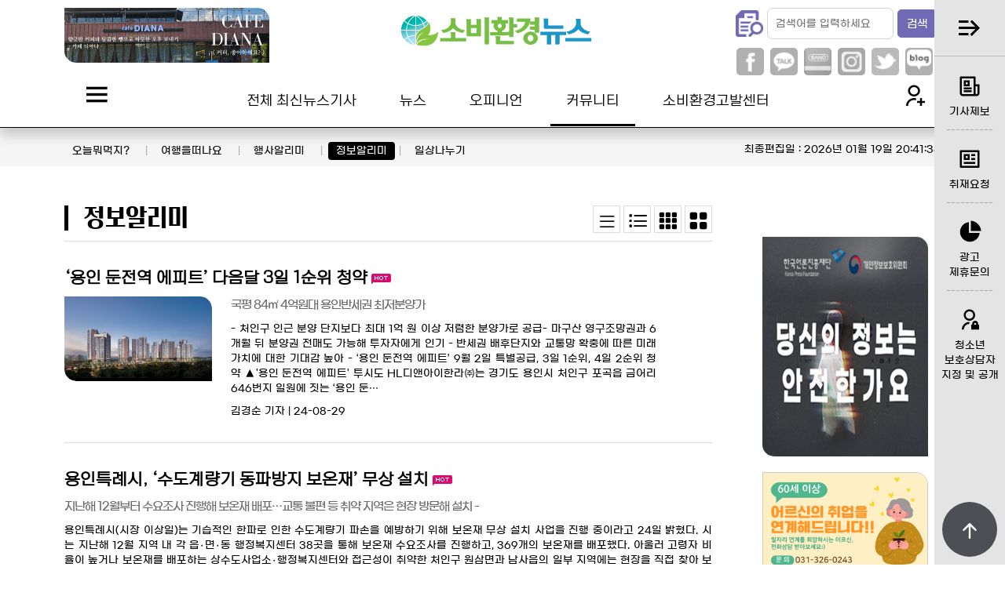

--- FILE ---
content_type: text/html; charset=utf-8
request_url: http://sobien.co.kr/bbs/board.php?bo_table=board8_4&wr_id=146
body_size: 6099
content:
<!doctype html>
<html lang="ko">
<head>
<meta charset="utf-8">
<!-- 정의가 강물처럼 평화가 들불처럼 사랑이 햇빛처럼-->
<meta http-equiv="imagetoolbar" content="no">
<meta http-equiv="X-UA-Compatible" content="IE=Edge">
<meta name="HandheldFriendly" content="true">
<meta name="format-detection" content="telephone=no">
<meta name="apple-mobile-web-app-capable" content="yes">
<meta name="viewport" id="meta_viewport" content="width=device-width,initial-scale=1.0,minimum-scale=0,maximum-scale=1, user-scalable=no">
<meta name="subject"					content="오류안내 페이지" />
<meta name="title"						content="오류안내 페이지" />
<meta name="copyright"					content="Copyright © BLESS. All rights reserved." />
<meta name="author"						content="소비환경뉴스" />
<meta name="keywords"					content="" />
<meta name="description" 				content="" />
<meta name="distribution"				content="Global" />
<meta name="publisher"					content="소비환경뉴스" />
<meta name="dable:image"				content="http://sobien.co.kr/storage/tab_myup/site_img.jpg" />
<meta name="robots"						content="max-image-preview:large">
<meta property="twitter:card"			content="summary_large_image">
<meta property="twitter:title"			content="오류안내 페이지">
<meta property="twitter:site"           content="소비환경뉴스">
<meta property="twitter:creator"        content="소비환경뉴스">
<meta property="twitter:image"          content="http://sobien.co.kr/storage/tab_myup/site_img.jpg">
<meta property="twitter:description"    content="">
<meta property="og:title"				content="오류안내 페이지" />
<meta property="og:url"					content="http://sobien.co.kr//" />
<meta property="og:description"			content="" />
<meta property="og:image"				content="http://sobien.co.kr/storage/tab_myup/site_img.jpg" />
<meta property="fb:app_id"				content="" />
<meta property="og:site_name"			content="소비환경뉴스" /> 
<meta property="og:type"				content="website" />
<meta property="og:locale"				content="ko_KR" />
<meta itemprop="name"					content="오류안내 페이지">
<meta itemprop="description"			content="">
<meta itemprop="image"					content="http://sobien.co.kr/storage/tab_myup/site_img.jpg">
<title>오류안내 페이지</title>
<link href="http://sobien.co.kr/storage/favicon/favicon.png" rel="icon" >
<link href="http://sobien.co.kr/storage/favicon/apple-icon.png" rel="apple-touch-icon" >
<link href="http://sobien.co.kr/css/default.css" rel="stylesheet">
<link href="http://sobien.co.kr/css/comm.css" rel="stylesheet">
<link href="http://sobien.co.kr/assets/bootstrap/css/bootstrap.min.css" rel="stylesheet">
<link href="http://sobien.co.kr/assets/aos/aos.css" rel="stylesheet"><!-- 에니메이션 -->
<link href="http://sobien.co.kr/assets/glightbox/css/glightbox.min.css" rel="stylesheet">
<link href="http://sobien.co.kr/assets/swiper/swiper-bundle.min.css" rel="stylesheet">

<link href="http://sobien.co.kr/assets/bootstrap-icons/bootstrap-icons.css" rel="stylesheet">
<link href="http://sobien.co.kr/assets/boxicons/css/boxicons.min.css" rel="stylesheet">
<link href="http://sobien.co.kr/assets/remixicon/remixicon.css" rel="stylesheet">
<link href="http://sobien.co.kr/css/media_screen.css" rel="stylesheet">

<link href="http://sobien.co.kr/css/animate.min.css" rel="stylesheet">
<link href="http://sobien.co.kr/css/motion.css" rel="stylesheet">	

<!-- <link href="http://sobien.co.kr/css/font_config_css.php" rel="stylesheet"> -->


<link href="https://blessweb.kr/web_font/font_all.css" rel="stylesheet">

<script>
// 자바스크립트에서 사용하는 전역변수 선언
var g5_url       = "http://sobien.co.kr";
var g5_bbs_url   = "http://sobien.co.kr/bbs";
var g5_is_member = "";
var g5_is_admin  = "";
var g5_is_mobile = "";
var g5_bo_table  = "";
var g5_sca       = "";
var g5_editor    = "cheditor5";
var g5_cookie_domain = "";
</script>
<style>
body { font-size:px; font-family:; color:; font-weight:; letter-spacing:px; }
.default_font { font-family:; }
</style>

<script src="http://sobien.co.kr/js/jquery-1.12.4.min.js?ver=2304171"></script>
<script src="http://sobien.co.kr/js/common.js?ver=2304171"></script>
<script src="http://sobien.co.kr/js/wrest.js?ver=2304171"></script>
<script src="http://sobien.co.kr/js/placeholders.min.js?ver=2304171"></script>
</head>
<body>
<script>
alert("글이 존재하지 않습니다.\n\n글이 삭제되었거나 이동된 경우입니다.");
document.location.replace("http://sobien.co.kr/board8_4");
</script>

<noscript>
<div id="validation_check">
    <h1>다음 항목에 오류가 있습니다.</h1>
    <p class="cbg">
        글이 존재하지 않습니다.<br><br>글이 삭제되었거나 이동된 경우입니다.    </p>
        <div class="btn_confirm">
        <a href="http://sobien.co.kr/board8_4">돌아가기</a>
    </div>
    
</div>
</noscript>

<script src="http://sobien.co.kr/assets/bootstrap/js/bootstrap.bundle.min.js"></script>
<script src="http://sobien.co.kr/assets/bootstrap/js/4.0.0/bootstrap.min.js"></script><!-- 모달 -->
<script src="http://sobien.co.kr/assets/aos/aos.js"></script><!-- 에니메이션 -->
<script src="http://sobien.co.kr/assets/glightbox/js/glightbox.min.js"></script><!-- 유튜브플레이박스 -->
<script src="http://sobien.co.kr/js/aos_init.js"></script><!-- 애니메이션 기본셋팅 필수 -->
<script src="http://sobien.co.kr/assets/typed/typed_style.js"></script><!-- 글짜를 타이트 치는 효과 설정 속도 등..-->
<script src="http://sobien.co.kr/js/mobile_submenu_scroll.js"></script><!-- 모바일 써브메뉴 스크롤 -->
<script src="http://sobien.co.kr/js/media_screen.js"></script><!-- 브라우저 환경에 맞게 font-size, padding margin height를 크기을 조절한다.-->
<script>
$(function() {
  $('img').each(function() {
    if (!$(this).attr('loading')) {
      $(this).attr('loading', 'lazy');
    }
  });
});
</script><!-- <img loading="lazy"> 이렇케 하므로 이미지 로드 부하을 줄여줌 -->
</body>
</html>


--- FILE ---
content_type: text/html; charset=utf-8
request_url: http://sobien.co.kr/board8_4
body_size: 78433
content:
<!doctype html>
<html lang="ko">
<head>
<meta charset="utf-8">
<!-- 정의가 강물처럼 평화가 들불처럼 사랑이 햇빛처럼-->
<meta name="theme-color" content="#000000">
<meta http-equiv="imagetoolbar" content="no">
<meta http-equiv="X-UA-Compatible" content="IE=Edge">
<meta name="HandheldFriendly" content="true">
<meta name="format-detection" content="telephone=no">
<meta name="apple-mobile-web-app-capable" content="yes">
<meta name="viewport" id="meta_viewport" content="width=device-width,initial-scale=1.0,minimum-scale=0,maximum-scale=1, user-scalable=no">
<meta name="subject"					content="정보알리미" />
<meta name="title"						content="정보알리미" />
<meta name="copyright"					content="Copyright © BLESS. All rights reserved." />
<meta name="author"						content="소비환경뉴스" />
<meta name="keywords"					content="" />
<meta name="description" 				content="생명의 존귀,양심적 소비,치유환경을 위한 " />
<meta name="distribution"				content="Global" />
<meta name="publisher"					content="소비환경뉴스" />
<meta name="dable:image"				content="http://sobien.co.kr/storage/tab_myup/site_img.jpg" />
<meta name="robots"						content="max-image-preview:large">
<meta property="twitter:card"			content="summary_large_image">
<meta property="twitter:title"			content="정보알리미">
<meta property="twitter:site"           content="소비환경뉴스">
<meta property="twitter:creator"        content="소비환경뉴스">
<meta property="twitter:image"          content="http://sobien.co.kr/storage/tab_myup/site_img.jpg">
<meta property="twitter:description"    content="생명의 존귀,양심적 소비,치유환경을 위한 ">
<meta property="og:title"				content="정보알리미" />
<meta property="og:url"					content="http://sobien.co.kr/board8_4/" />
<meta property="og:description"			content="생명의 존귀,양심적 소비,치유환경을 위한 " />
<meta property="og:image"				content="http://sobien.co.kr/storage/tab_myup/site_img.jpg" />
<meta property="fb:app_id"				content="" />
<meta property="og:site_name"			content="소비환경뉴스" /> 
<meta property="og:type"				content="website" />
<meta property="og:locale"				content="ko_KR" />
<meta itemprop="name"					content="정보알리미">
<meta itemprop="description"			content="생명의 존귀,양심적 소비,치유환경을 위한 ">
<meta itemprop="image"					content="http://sobien.co.kr/storage/tab_myup/site_img.jpg">
<title>정보알리미</title>
<link href="http://sobien.co.kr/storage/favicon/favicon.png" rel="icon" >
<link href="http://sobien.co.kr/css/jPushMenu.css" rel="stylesheet">
<link href="http://sobien.co.kr/containers/logo_navi/css/accordion_menu.css" rel="stylesheet">
<link href="http://sobien.co.kr/skin/outlogin/right_toggle/style.css" rel="stylesheet" >
<link href="http://sobien.co.kr/containers/logo_navi/css/logo_navi_4.css" rel="stylesheet">
<link href="http://sobien.co.kr/containers/board_title/css/group_title_1.css" rel="stylesheet">
<link href="http://sobien.co.kr/skin/board/news_multi/style_list.css" rel="stylesheet">
<link href="http://sobien.co.kr/storage/favicon/apple-icon.png" rel="apple-touch-icon" >
<link href="http://sobien.co.kr/css/default.css" rel="stylesheet">
<link href="http://sobien.co.kr/css/comm.css" rel="stylesheet">
<link href="http://sobien.co.kr/assets/bootstrap/css/bootstrap.min.css" rel="stylesheet">
<link href="http://sobien.co.kr/assets/aos/aos.css" rel="stylesheet"><!-- 에니메이션 -->
<link href="http://sobien.co.kr/assets/glightbox/css/glightbox.min.css" rel="stylesheet">
<link href="http://sobien.co.kr/assets/swiper/swiper-bundle.min.css" rel="stylesheet">

<link href="http://sobien.co.kr/assets/bootstrap-icons/bootstrap-icons.css" rel="stylesheet">
<link href="http://sobien.co.kr/assets/boxicons/css/boxicons.min.css" rel="stylesheet">
<link href="http://sobien.co.kr/assets/remixicon/remixicon.css" rel="stylesheet">
<link href="http://sobien.co.kr/css/media_screen.css" rel="stylesheet">

<link href="http://sobien.co.kr/css/animate.min.css" rel="stylesheet">
<link href="http://sobien.co.kr/css/motion.css" rel="stylesheet">	

<!-- <link href="http://sobien.co.kr/css/font_config_css.php" rel="stylesheet"> -->


<link href="https://blessweb.kr/web_font/font_all.css" rel="stylesheet">

<script>
// 자바스크립트에서 사용하는 전역변수 선언
var g5_url       = "http://sobien.co.kr";
var g5_bbs_url   = "http://sobien.co.kr/bbs";
var g5_is_member = "";
var g5_is_admin  = "";
var g5_is_mobile = "";
var g5_bo_table  = "board8_4";
var g5_sca       = "";
var g5_editor    = "cheditor5";
var g5_cookie_domain = "";
</script>
<style>
body { font-size:13px; font-family:GmarketSans; color:#000000; font-weight:normal; letter-spacing:0px; }
.default_font { font-family:GmarketSans; }
</style>

<script src="http://sobien.co.kr/js/jquery-1.12.4.min.js?ver=2304171"></script>
<script src="http://sobien.co.kr/js/common.js?ver=2304171"></script>
<script src="http://sobien.co.kr/js/wrest.js?ver=2304171"></script>
<script src="http://sobien.co.kr/js/placeholders.min.js?ver=2304171"></script>
<script src="http://sobien.co.kr/js/jPushMenu.js?ver=2304171"></script>
<script src="http://sobien.co.kr/containers/logo_navi/js/accordion_menu.js?ver=2304171"></script>
</head>
<body>
<!-- 진행 바 -->
<style>
/* 진행 바 전체 컨테이너 */
#progress-container {position: fixed;top: 0;left: 0;width: 100%;height: 3px; z-index: 9999;}
/* 실제 진행되는 바 */
#progress-bar {width: 0%;height: 100%; background: #000000; /* 파란색 (Tailwind의 blue-500 색) */transition: width 0.1s ease-out;}
</style>
<div id="progress-container"><div id="progress-bar"></div></div>


    <!-- Left menu element-->
<nav class="cbp-spmenu cbp-spmenu-vertical cbp-spmenu-left" style="background-color:#FFFFFF;  border-right: 1px solid #DADADA; ">
  <table width="100%" border="0" cellspacing="0" cellpadding="0" style="background:#454545">
    <tr>
      <td style="height:47px; padding-left:15px; background:#454545" align="left" onClick="location.href='http://sobien.co.kr'">
		 <div style="padding-top:5px;padding-bottom:4px;"><img src="http://sobien.co.kr/storage/tab_myup/wb_logo.png" height="30"></div>
	  </td>
      <td align="right" class="toggle-menu menu-left" title="닫기" id="close" style="cursor:pointer; background:#454545">
		<div class="ri-close-line" style="color:#FFFFFF;padding:0px 25px 0px 0px; font-size:30px;" onmouseover='this.style.color="#FF6600"'  onmouseout='this.style.color="#FFFFFF"'></div>
	</td>
    </tr>
  </table>
  <div style="height:1px; background-color:#949494; width:100%;"></div>
  <div style="height:5px;background:#DADADA;"></div>
  <div style="padding:10px 10px 20px 10px;"><div>
<ul id="nav" style="padding-left:0px;">
<li style="padding:0px 5px 5px 5px;">
<a href="#" class="group_menu">뉴스<div style="float:right; padding-right:16px; font-size:18px;">+</div>
</a>
<ul style="padding-left:10px;">
<div style="height:1px; background:#cccccc width:100%;"></div>
<div style="height:5px; width:100%;"></div>
<li><a href="http://sobien.co.kr/board1_1" class="board_menu"> 핫이슈</a></li>
<li><a href="http://sobien.co.kr/board1_2" class="board_menu">시사</a></li>
<li><a href="http://sobien.co.kr/board1_3" class="board_menu">일반</a></li>
<li><a href="http://sobien.co.kr/board1_5" class="board_menu">경제</a></li>
<li><a href="http://sobien.co.kr/board1_6" class="board_menu">환경</a></li>
<div style="height:20px; width:100%;"></div>
</ul>
<div style="height:5px; width:100%;"></div>
<div style="height:1px; background-color:#cccccc; width:100%;">
</li>
<li style="padding:0px 5px 5px 5px;">
<a href="#" class="group_menu">오피니언<div style="float:right; padding-right:16px; font-size:18px;">+</div>
</a>
<ul style="padding-left:10px;">
<div style="height:1px; background:#cccccc width:100%;"></div>
<div style="height:5px; width:100%;"></div>
<li><a href="http://sobien.co.kr/board4_1" class="board_menu">사설</a></li>
<li><a href="http://sobien.co.kr/board4_2" class="board_menu">칼럼</a></li>
<li><a href="http://sobien.co.kr/board4_3" class="board_menu">사람이 좋다</a></li>
<li><a href="http://sobien.co.kr/board4_4" class="board_menu">시민기자수첩</a></li>
<li><a href="http://sobien.co.kr/board4_5" class="board_menu">어머니기자단수첩</a></li>
<li><a href="http://sobien.co.kr/board4_6" class="board_menu">2025 신년사</a></li>
<div style="height:20px; width:100%;"></div>
</ul>
<div style="height:5px; width:100%;"></div>
<div style="height:1px; background-color:#cccccc; width:100%;">
</li>
<li style="padding:0px 5px 5px 5px;">
<a href="#" class="group_menu">커뮤니티<div style="float:right; padding-right:16px; font-size:18px;">+</div>
</a>
<ul style="padding-left:10px;">
<div style="height:1px; background:#cccccc width:100%;"></div>
<div style="height:5px; width:100%;"></div>
<li><a href="http://sobien.co.kr/board8_1" class="board_menu">오늘뭐먹지?</a></li>
<li><a href="http://sobien.co.kr/board8_2" class="board_menu">여행을떠나요</a></li>
<li><a href="http://sobien.co.kr/board8_3" class="board_menu">행사알리미</a></li>
<div><a href="http://sobien.co.kr/board8_4" class="board_menu" style="color:#FF6600"><b>정보알리미</b></a></div>
<li><a href="http://sobien.co.kr/board8_5" class="board_menu">일상나누기</a></li>
<div style="height:20px; width:100%;"></div>
</ul>
<div style="height:5px; width:100%;"></div>
<div style="height:1px; background-color:#cccccc; width:100%;">
</li>
<li style="padding:0px 5px 5px 5px;">
<a href="#" class="group_menu">소비환경고발센터<div style="float:right; padding-right:16px; font-size:18px;">+</div>
</a>
<ul style="padding-left:10px;">
<div style="height:1px; background:#cccccc width:100%;"></div>
<div style="height:5px; width:100%;"></div>
<li><a href="http://sobien.co.kr/board_sh_1" class="board_menu">소비자고발센터</a></li>
<li><a href="http://sobien.co.kr/board_sh_2" class="board_menu">환경고발센터</a></li>
<div style="height:20px; width:100%;"></div>
</ul>
<div style="height:5px; width:100%;"></div>
<div style="height:1px; background-color:#cccccc; width:100%;">
</li>
</ul></div>
</nav>
<script>
jQuery(document).ready(function($) {
	$('.toggle-menu').jPushMenu();
});
</script><!-- Right menu element-->
<nav class="cbp-spmenu cbp-spmenu-vertical cbp-spmenu-right" style="background-color:#FFFFFF; border-left: 1px solid #DADADA; ">
<table width="100%" border="0" cellspacing="0" cellpadding="0" style="background:#454545">
  <tr>    
	<td align="left" class="toggle-menu menu-right" title="닫기" id="close" style="cursor:pointer; background:#454545">
	<div class="ri-close-line" style="color:#FFFFFF;padding:0px 0px 0px 15px; font-size:30px;" onmouseover='this.style.color="#FF6600"'  onmouseout='this.style.color="#FFFFFF"'></div>
	</td>
	<td style="height:47px; padding-right:15px; background:#454545" align="right" onClick="location.href='http://sobien.co.kr/main.php'"><div style="padding-top:5px;padding-bottom:4px;">
	<img src="http://sobien.co.kr/storage/tab_myup/wb_logo.png" height="30"></div></td>
</tr>
</table>
<div style="height:1px; background-color:#949494; width:100%;"></div>
<div style="height:5px;background:#DADADA;"></div>
<div style="padding:20px;">
<!-- 로그인 전 아웃로그인 시작 { -->
<section id="ol_before" class="ol">
    <form name="foutlogin" action="http://sobien.co.kr/bbs/login_check.php" onsubmit="return fhead_submit(this);" method="post" autocomplete="off">
    <fieldset>
        <div class="ol_wr">
		<input type="hidden" name="url" value="%2Fboard8_4">
		   <div class="form-floating">
            <input type="text" class="form-control" required name="mb_id" id="login_id" style="border:1px solid #C6C6C6;" placeholder="아이디">
            <label for="floatingInput">아이디</label>
          </div>
		  <div class="form-floating mar_t_10">
			<input type="password" name="mb_password" id="login_pw" required  class="form-control"  placeholder="비밀번호" style="border:1px solid #C6C6C6;" >
			<label for="floatingPassword">비밀번호</label>
		 </div>
		<div style="height:10px;"></div>
        <button type="submit" class="btn_submit_toggle">로그인</button>         
	</div>
        <div class="ol_auto_wr"> 
            <div id="ol_auto" class="chk_box">
				<input type="checkbox" name="auto_login" class="css-checkbox selec_chk" id="auto_login" value="1">
				<label for="auto_login" class="css-checkboxlabel" style="padding-left:30px; color:#000000">자동로그인</label>
            </div>
            <div id="ol_svc" style="padding-top:5px;">
                <a href="http://sobien.co.kr/bbs/password_lost.php">아이디/비밀번호 찾기</a>
            </div>
        </div>
        
    </fieldset>
    </form>
	<div class="btn_join">
     	<a href="http://sobien.co.kr/bbs/register.php" class="btn_join_textr">회원가입</a>
    </div>
</section>
<script src="http://sobien.co.kr/js/outlogin_right_navi.js"></script>

<!-- } 로그인 전 아웃로그인 끝 -->
<div style="height:20px;"></div>


			<div class="search_box">
			<form name="fsearch" action="http://sobien.co.kr/bbs/search.php" onsubmit="return fsearch_submit(this);" method="get">	
			<input type="hidden" name="sfl" value="wr_subject|wr_content">
			<table width="100%" border="0" cellpadding="0" cellspacing="0">
			<tr>
			<td width="35" style="padding-right:5px;"><img src="http://sobien.co.kr/img/new_icon.png" width="35"></td>
			<td width="135" style="padding-right:5px;"><input type="text" name="stx" id="stx" value="" style="width:100%" class="input_search_width frm_input" placeholder="검색어를 입력하세요"></td>
			<td width="50" style="text-align:right;">
			<style>
			.btn_submit_memo {display:inline-block;width:50px;height:36px; padding:3px 10px 0px 10px; font-size:14px; background:#706AB4;color:#fff;
			border-radius:5px;vertical-align:bottom;margin-right:5px; border:1px solid #706AB4;}
			</style>
			<button type="submit" id="btn_submit" class="btn_submit_memo">검색</button>
			 </td>
			</tr>
			</table>
			</form>
			</div>
			<script>
					function fsearch_submit(f)
					{
						var stx = f.stx.value.trim();
						if (stx.length < 2) {
							alert("검색어는 두글자 이상 입력하십시오.");
							f.stx.select();
							f.stx.focus();
							return false;
						}

						// 검색에 많은 부하가 걸리는 경우 이 주석을 제거하세요.
						var cnt = 0;
						for (var i = 0; i < stx.length; i++) {
							if (stx.charAt(i) == ' ')
								cnt++;
						}

						if (cnt > 1) {
							alert("빠른 검색을 위하여 검색어에 공백은 한개만 입력할 수 있습니다.");
							f.stx.select();
							f.stx.focus();
							return false;
						}
						f.stx.value = stx;

						f.action = "http://sobien.co.kr/bbs/search.php";
						return true;
					}
			</script>					
		<div style="height:10px;"></div>
		<div class="search_box">
			<a href="http://sobien.co.kr/bbs/new.php">
			<table width="100%" border="0" cellpadding="0" cellspacing="0">
			<tr>
			<td width="35" style="padding-right:5px;"><img src="http://sobien.co.kr/img/search_icon.png" width="35"></td>
			<td style="text-align:left; padding-left:10px;"><a href="http://sobien.co.kr/bbs/new.php">전체 최근 게시물</a>
			 </td>
			</tr>
			</table>
			</a>			
		</div>
</div>
</nav><style>
.header{ z-index:100; width:100%; box-shadow: 0 10px 15px rgba(0, 0, 0, 0.2); padding-top:10px; }
.header .nav li a::before{position:absolute;content:"";left:0;bottom:0;height:3px;width:0%;background:#000000;opacity:0;visibility:hidden;-webkit-transition:all .4s ease;-moz-transition:all .4s ease;transition:all .4s ease}
.header .nav li.active a:before{opacity:1;visibility:visible;width:100%;}
.header .nav li.active a{color:#000000; } /* 현재 그룹 */
.header .nav li:hover a:before{opacity:1;width:100%;visibility:visible}
.header .nav li:hover a{color:#000000;}
.header .nav li a i{display:inline-block;margin-left:1px;font-size:13px}
/* 서브메뉴 */
.header .nav li .dropdown{
background:#FFFFFF;
width:180px;
position:absolute;
left:0px;
padding-left:0px;
top:100%;
z-index:999;
-webkit-box-shadow:0 3px 5px rgba(0,0,0,.2);
-moz-box-shadow:0 3px 5px rgba(0,0,0,.2);
box-shadow:0 3px 5px #3333334d;
transform-origin:0 0 0;transform:scaleY(.2);
-webkit-transition:all .3s ease 0s;-moz-transition:all .3s ease 0s;transition:all .3s ease 0s;opacity:0;visibility:hidden;
top:71px; /* 그룹메뉴와 간격 */
border-left:3px solid #000000}
@media only screen and (max-width: 320px) {.mbl_menu {display:none }}
@media only screen and (min-width: 321px) and (max-width: 768px){.mbl_menu {display:none }}
@media only screen and (min-width: 769px) and (max-width: 1200px){.mbl_menu {display:none }}
@media only screen and (min-width: 1201px) {.mbl_menu {font-size:40px;  text-align:center; }}
@media only screen and (max-width: 320px) {.mbl_menu_mobile {padding-top:10px;}}
@media only screen and (min-width: 321px) and (max-width: 768px){.mbl_menu_mobile {padding-top:10px; font-size:40px; text-align:center; }}
@media only screen and (min-width: 769px) and (max-width: 1200px){.mbl_menu_mobile {display:none }}
@media only screen and (min-width: 1201px) {.mbl_menu_mobile {display:none }}
@media only screen and (max-width: 320px) {.logo_background {background-color: rgba(39, 39, 39, 0.5);}}
@media only screen and (min-width: 321px) and (max-width: 768px){.logo_background { background-color: rgba(39, 39, 39, 0.5); }}
@media only screen and (min-width: 769px) and (max-width: 1200px){.logo_background { padding-top:20px;}}
@media only screen and (min-width: 1201px) {.logo_background { padding-top:20px; }}
@media only screen and (max-width: 320px) {.banner_search_box {display:none }}
@media only screen and (min-width: 321px) and (max-width: 768px) {.banner_search_box {display:none }}
@media only screen and (min-width: 769px) and (max-width: 1200px) {.banner_search_box {display:none}}
@media only screen and (min-width: 1201px) {.banner_search_box {  }}

</style>


<header class="header"  style="background:#FFFFFF;">
<div class="container"  style="margin:auto; text-align:center;">


  <div class="row">
    <div class="col-lg-3 col-md-2 col-sm-12 col-12"><div class="" style="height:80px;"> 
<div><a href="https://map.naver.com/p/search/%EC%B9%B4%ED%8E%98%20%EB%94%94%EC%95%84%EB%82%98/place/2083405798?placePath=/home?entry=pll&from=nx&fromNxList=true&from=map&fromPanelNum=2&timestamp=202509091010&locale=ko&svcName=map_pcv5&searchText=%EC%B9%B4%ED%8E%98%20%EB%94%94%EC%95%84%EB%82%98&from=nx&fromNxList=true&searchType=place&c=15.00,0,0,0,dh" target=""><img src="http://sobien.co.kr/data/file/zadm_03/6905ead8d9feb3f2ddb91c7dc94ddc81_CkurNwQy_96877f8f7adf16697bb4e64ec50d14cc9e5706a8.gif" alt="" width="100%" height="70" style="border-radius:0px 15px 0px 15px;"></a></div>
</div></div>
	<div class="col-lg-6 col-md-8 col-sm-12 col-12">


<div class="container-fulid">
  <div class="row">
    <div class="col-lg-3 col-md-2 col-sm-2 col-2"><div class="toggle-menu menu-left mbl_menu_mobile" style="text-align:left; color:#000000;"><i class="bx bx-menu"></i></div></div>
    <div class="col-lg-6 col-md-8 col-sm-8 col-8" style="text-align:center;"><a class="nav-brand" href="http://sobien.co.kr"><img src="http://sobien.co.kr/storage/tab_myup/logo.png" class="logo_height"></a></div>
	<div class="col-lg-3 col-md-2 col-sm-2 col-2"><div class="toggle-menu menu-right mbl_menu_mobile" style="text-align:right; color:#000000; font-size:30px;"><i class="ri-user-add-line"></i></div></div>
</div>
</div>



</div>

	<div class="col-lg-3 col-md-2 col-sm-2 col-0">
			<div class="banner_search_box" style="height:80px;">
										<form name="fsearch" action="http://sobien.co.kr/bbs/search.php" onSubmit="return fsearch_submit_search_697062884a6b8(this);" method="get">
					  <input type="hidden" name="sfl" value="wr_subject|wr_content">
					  <table width="100%" border="0" cellpadding="0" cellspacing="0">
						<tr>
						  <td width="35" style="padding-right:5px;"><img src="http://sobien.co.kr/img/new_icon.png" width="35"></td>
						  <td style="padding-right:5px;"><input type="text" name="stx" id="stx_search_697062884a6b8" value="" style="width:100%" class="input_search_width frm_input" placeholder="검색어를 입력하세요"></td>
						  <td width="50" style="text-align:right;"><button type="submit" id="btn_submit_search_697062884a6b8" class="btn_submit_memo">검색</button></td>
						</tr>
					  </table>
					</form>
					<script>
			function fsearch_submit_search_697062884a6b8(f) {
				var stx = f.querySelector('#stx_search_697062884a6b8').value.trim();
				if (stx.length < 2) {
					alert("검색어는 두글자 이상 입력하십시오.");
					f.querySelector('#stx_search_697062884a6b8').focus();
					return false;
				}

				var cnt = 0;
				for (var i = 0; i < stx.length; i++) {
					if (stx.charAt(i) === ' ')
						cnt++;
				}

				if (cnt > 1) {
					alert("빠른 검색을 위하여 검색어에 공백은 한개만 입력할 수 있습니다.");
					f.querySelector('#stx_search_697062884a6b8').focus();
					return false;
				}

				f.querySelector('#stx_search_697062884a6b8').value = stx;
				return true;
			}
			</script>
					<div style="height:10px;"></div>
					<div>
					  <table>
						<tr>
						  <td style="padding-right:7px;"><img src="http://sobien.co.kr/plugin/sns/icon/facebook_gray.png" width="35" style="border-radius: 5px;"></td>
						  <td style="padding-right:7px;"><img src="http://sobien.co.kr/plugin/sns/icon/kakaotalk_gray.png" width="35" style="border-radius: 5px;"></td>
						  <td style="padding-right:7px;"><img src="http://sobien.co.kr/plugin/sns/icon/band_gray.png" width="35" style="border-radius: 5px;"></td>
						  <td style="padding-right:7px;"><img src="http://sobien.co.kr/plugin/sns/icon/Instagram_gray.png" width="35" style="border-radius: 5px;"></td>
						  <td style="padding-right:7px;"><img src="http://sobien.co.kr/plugin/sns/icon/twitter_gray.png" width="35" style="border-radius: 5px;"></td>
						  <td style="padding-right:7px;"><img src="http://sobien.co.kr/plugin/sns/icon/naver_blog_gray.png" width="35" style="border-radius: 5px;"></td>
						  <td><img src="http://sobien.co.kr/plugin/sns/icon/youtube_gray.png" width="35" style="border-radius: 5px;"></td>
						</tr>
					  </table>
					</div>
					<div style="height:10px;"></div>
		</div>
	 </div>
</div>



<div class="header-inner">
  <div class="container">
    <div class="">
      <div class="row align-items-center">
        <div class="col-12">
          <table width="100%" >
            <tr>
              <td><div class="toggle-menu menu-left mbl_menu" style="color:#000000;"><i class="bx bx-menu"></i></div></td>
              <td><div class="main-menu">
                  <nav class="">
                    <ul class="nav menu" style="display: table; margin: 0 auto;">
                      <li class="" ><a href="http://sobien.co.kr/bbs/new.php" style="" >전체 최신뉴스기사</a><!-- active --></li>
                                            <li class="" ><a href="http://sobien.co.kr/bbs/group.php?gr_id=group1" style="" >
                                                뉴스                        </a><!-- active -->
                                              </li>
                                            <li class="" ><a href="http://sobien.co.kr/bbs/group.php?gr_id=group4" style="" >
                                                오피니언                        </a><!-- active -->
                                              </li>
                                            <li class="active" ><a href="http://sobien.co.kr/bbs/group.php?gr_id=group8" style="" >
                                                커뮤니티                        </a><!-- active -->
                                              </li>
                                            <li class="" ><a href="http://sobien.co.kr/bbs/group.php?gr_id=group9" style="" >
                                                소비환경고발센터                        </a><!-- active -->
                                              </li>
                                          </ul>
                  </nav>
                </div></td>
              <td><div class="toggle-menu menu-right mbl_menu" style="color:#000000; font-size:30px;"><i class="ri-user-add-line"></i></div></td>
            </tr>
          </table>
        </div>
        <!-- col-lg-12 --> 
        
      </div>
    </div>
  </div>
</div>
</header>




<style>
#minibar { display:none;}
.floater{
position:fixed;
top:0px;
left:0px;
right:0px;
width:100%;
z-index:100;
}
</style>
<script>
$(document).ready(function() {

  // 모바일 구간(= col-12 ~ col-sm-12)에서만 실행
  function isMobileWidth(){
    return $(window).width() <= 768;  // 원하시면 768로 변경 가능
  }

  var $top= $('#minibar').offset().top;

  $(window).scroll(function() {
    if ( !isMobileWidth() ) return; // 모바일이 아니면 스크립트 중단

    if ($(window).scrollTop() > $top)  {
      $('#floatingbar').hide();
      $('#minibar').show().addClass('floater');
    } else {
      $('#minibar').hide();
      $('#floatingbar').show();
    }
  });

});
</script>
<div id="minibar"  class="container floater"  style="background:#FFFFFF; margin:auto; text-align:center; padding:0px 20px 0px 20px; border-bottom:1px solid #000000">
  <div class="row">
    <div class="col-lg-3 col-md-2 col-sm-2 col-2"><div class="toggle-menu menu-left mbl_menu_mobile" style="text-align:left; color:#000000;"><i class="bx bx-menu"></i></div></div>
    <div class="col-lg-6 col-md-8 col-sm-8 col-8" style="text-align:center;"><a class="nav-brand" href="http://sobien.co.kr"><img src="http://sobien.co.kr/storage/tab_myup/logo.png" class="logo_height"></a></div>
	<div class="col-lg-3 col-md-2 col-sm-2 col-2"><div class="toggle-menu menu-right mbl_menu_mobile" style="text-align:right; color:#000000; font-size:30px;"><i class="ri-user-add-line"></i></div></div>
</div>
</div>



<script>
var zoomx = 100;
  $(document).ready(function() {
    $(".top_menu_layer").hover(
      function() {
        $(".top_sub_menu_layer").stop().slideDown(400);
      },
      function() {
        $(".top_sub_menu_layer").stop().slideUp(600);
      }
    );
    $(".top_sub_menu_layer").hover(
      function() {
        $(".top_sub_menu_layer").stop().slideDown(400);
      },
      function() {
        $(".top_sub_menu_layer").stop().slideUp(600);
      }
    );
 });
</script> 
<script src="http://sobien.co.kr/containers/logo_navi/js/slicknav.min.js"></script> 
<script src="http://sobien.co.kr/containers/logo_navi/js/slicknav.js"></script>










	
<div class="container-fulid sub_menu_m">
	<div class="row">
		<div class="col-12">
    <div class="scroll-container">
        <button class="scroll-button left"><img src="http://sobien.co.kr/img/prev_arr.png" height="100%"></button>
        <div class="scroll-content" id="scrollContent" style="margin:0px 50px 0px 50px;">
					<div class="fs_20 div_arr"><a href="http://sobien.co.kr/bbs/group.php?gr_id=group1" >
						뉴스</a></div>
					<div class="fs_20 div_arr"><a href="http://sobien.co.kr/bbs/group.php?gr_id=group4" >
						오피니언</a></div>
					<div class="fs_20 div_arr"><a href="http://sobien.co.kr/bbs/group.php?gr_id=group8" style='color:#000000; font-weight:bold;'>
						커뮤니티</a></div>
					<div class="fs_20 div_arr"><a href="http://sobien.co.kr/bbs/group.php?gr_id=group9" >
						소비환경고발센터</a></div>
							</div>
        <button class="scroll-button right"><img src="http://sobien.co.kr/img/next_arr.png" height="100%"></button>
    </div>
		</div>
	</div>
</div>
<style>
.menu_box_top {
  background: #F5F5F5;
   border-top:solid 1px #000000;
  display: flex;
  align-items: center;  /* 수직 가운데 정렬 */
}

@media only screen and (max-width: 320px) {
.pc_menu_box {display:none }
}

@media only screen and (min-width: 321px) and (max-width: 768px) {
.pc_menu_box {display:none }
}

@media only screen and (min-width: 769px) and (max-width: 1200px) {
.pc_menu_box {}
}

@media only screen and (min-width: 1201px) {
.pc_menu_box {  }
}
</style>


<div class="hei_50 menu_box_top pc_menu_box">
  <div class="container">
    <div class="row">
      <div class="col-9" style="padding-top:10px;">


<table border="0" cellpadding="0" cellspacing="0" data-aos='fade-down' data-aos-duration='500' data-aos-delay="200">
    <tr>

		        <td style='padding:0px 20px 0px 10px;'><a href='http://sobien.co.kr/board8_1' class='top_menu_sub'>오늘뭐먹지?</a></td><td width='10' style='color:#AAAAAA;'>|</td><td style='padding:0px 20px 0px 10px;'><a href='http://sobien.co.kr/board8_2' class='top_menu_sub'>여행을떠나요</a></td><td width='10' style='color:#AAAAAA;'>|</td><td style='padding:0px 20px 0px 10px;'><a href='http://sobien.co.kr/board8_3' class='top_menu_sub'>행사알리미</a></td><td width='10' style='color:#AAAAAA;'>|</td><td align='center' style='padding:2px 10px; border-radius:0.3em; background-color:#000000;'><a href='http://sobien.co.kr/board8_4' class='top_menu_sub' style='color:#FFFFFF;'>정보알리미</a></td><td width='5'></td><td width='10' style='color:#AAAAAA;'>|</td><td style='padding:0px 20px 0px 10px;'><a href='http://sobien.co.kr/board8_5' class='top_menu_sub'>일상나누기</a></td>




    </tr>
</table>
     
      </div>

	<div class="col-3" style="padding-top:10px; text-align:right; ">



<div  data-aos='fade-down' data-aos-duration='500' data-aos-delay="200">
최종편집일 : 2026년 01월 19일 20:41:38</div>

	</div>



    </div>
  </div>
</div>












<div class="hei_50"></div>

<div class="container pad_0">
    <div class="row">
						<div class="col-lg-9 col-md-9 col-sm-12 col-12">
			  




<div class="container" data-aos='fade-up' data-aos-duration='500'>
	<div class="row">
		<div class="col-lg-6 col-md-6 col-sm-5 col-5">
			<div class="fs_32" style=" border-left:5px solid #000000; padding-left:20px; color:#000000; font-family:Cafe24Dangdanghae; line-height:100%"><nobr>정보알리미</nobr></div>
		</div><!-- /col -->

		<div class="col-lg-6 col-md-6 col-sm-7 col-7">
		<!-- 멀티 옵션 버튼-->
		
<div style="float:right; padding-left:30px;">
  <li style="display:inline;"> <a href="http://sobien.co.kr/board8_4?&sca=&bo_type=list&page=1" class="btn_multi" title="리스트형"> <i class="bi bi-list" style="font-size:27px; color:#000000"></i> </a> </li>
  <li style="display:inline;"> <a href="http://sobien.co.kr/board8_4?sca=&bo_type=webzine&page=1" class="btn_multi" title="웹진형"> <i class="bi bi-list-task" style="font-size:27px;  color:"></i> </a> </li>
  <li style="display:inline;"> <a href="http://sobien.co.kr/board8_4?sca=&bo_type=gallery&page=1" class="btn_multi" title="갤러리형"> <i class="bi bi-grid-3x3-gap-fill" style="font-size:25px; color:"></i> </a> </li>
  <li style="display:inline;"> <a href="http://sobien.co.kr/board8_4?sca=&bo_type=blog&page=1" class="btn_multi" title="블로그형"> <i class="bi bi-grid-fill" style="font-size:25px; color:"> </i> </a></li>
</div>
		<!-- }멀티 옵션 버튼 -->

		<!-- 관리자, 글쓰기 버튼 -->
				<!-- } 관리자, 글쓰기 버튼 -->
		</div><!-- /col -->

	</div><!-- /row -->
</div><!-- /container -->





<div class="container">
	<div class="row" style="overflow: hidden;">
		<div class="col-12">
			<!-- 게시판 목록 시작 { -->
			<div id="bo_list" style="width:100%">
				<form name="fboardlist"  id="fboardlist" action="./board_list_update.php" onsubmit="return fboardlist_submit(this);" method="post">
				<input type="hidden" name="bo_table" value="board8_4">
				<input type="hidden" name="sfl" value="">
				<input type="hidden" name="stx" value="">
				<input type="hidden" name="spt" value="">
				<input type="hidden" name="sst" value="wr_num, wr_reply">
				<input type="hidden" name="sod" value="">
				<input type="hidden" name="page" value="1">
				<input type="hidden" name="sw" value="">	
				 <!-- ////////////////hs_//////////////////// -->
												 
				 <section class="wrapper">
				 <div class="hei_10"></div>
				 <div class="row">
				 								         					 
				   				    <div class="col-xxl-12 col-xl-12 col-lg-12 col-md-12 col-sm-12 col-12 card-position" data-aos='fade-up' data-aos-duration='500'  data-aos-delay=""><!-- 페이지 로딩시 액션 -->			
						<!-- 체크박스 -->
					<div class="gall_chk" style="margin-top:3px">
											<span class="sound_only">
						184						</span>
					</div>
					<!-- /체크박스 -->
					<!-- <div class="card"> -->

					<div class="mar_b_30">		
						<div class="container pad_0">

							<div class="mar_b_30" style="border-top: 1px solid #D9DED9;"></div>

							<div class="row">
							<div class="col-12">		
									<div class="card-title pad_b_10">
																		<a href="http://sobien.co.kr/board8_4/229" class="fs_20 fw_b a_link text_cut" data-maxchars="120" style="font-family:JeonjuCraftGoR">‘용인 둔전역 에피트’ 다음달 3일 1순위 청약									</a>
																		 <img src="http://sobien.co.kr/img/icon_hot.png" alt="인기글" style="margin-bottom:3px;" height="13">								</div><!-- /card-title -->	
						</div><!-- /col -->
						</div><!-- /row -->
						<div class="row">

												<div class="col-lg-3 col-md-12 margin_bottom_img">												
							<div class="zoom"><!-- 이미지 줌 효과 -->
							<a class='img-card_3' href="http://sobien.co.kr/board8_4/229"><img src="http://sobien.co.kr/data/editor/2408/thumb-0f7b1ccf614f8d8db43c8566afabdf4a_1724906621_6715_600x.jpg" alt="" ></a>
							</div><!-- /zoom -->
						</div><!-- /col -->
																		<div class="col-lg-8 col-md-12">	
							<div class="">	

							<div class="fs_15 pad_b_10" style="letter-spacing:-1px; color:#696969">국평 84㎡ 4억원대 용인반세권 최저분양가</div>		


								  <!--내용출력-->								
								<div class="fs_13" align='justify'>
								<a href="http://sobien.co.kr/board8_4/229"><div class="text_cut" data-maxchars="270">- 처인구 인근 분양 단지보다 최대 1억 원 이상 저렴한 분양가로 공급- 마구산 영구조망권과 6개월 뒤 분양권 전매도 가능해 투자자에게 인기 - 반세권 배후단지와 교통망 확충에 따른 미래가치에 대한 기대감 높아 - ‘용인 둔전역 에피트’ 9월 2일 특별공급, 3일 1순위, 4일 2순위 청약&nbsp;▲'용인 둔전역 에피트' 투시도&nbsp;HL디앤아이한라㈜는 경기도 용인시 처인구 포곡읍 금어리 646번지 일원에 짓는 ‘용인 둔…</div></a>
								<div class="fs_12 pad_t_10">
								김경순 기자</span> | 24-08-29</div>		
								</div>								
								<!--내용출력끝-->							
							</div><!-- /card-content -->
						</div><!-- /col -->  
                     
					

						</div><!-- /row -->
						
						</div><!-- /container -->	
					</div><!-- /cards -->
				</div><!-- /cols -->
			
				

						
			


												         					 
				   				    <div class="col-xxl-12 col-xl-12 col-lg-12 col-md-12 col-sm-12 col-12 card-position" data-aos='fade-up' data-aos-duration='500'  data-aos-delay=""><!-- 페이지 로딩시 액션 -->			
						<!-- 체크박스 -->
					<div class="gall_chk" style="margin-top:3px">
											<span class="sound_only">
						183						</span>
					</div>
					<!-- /체크박스 -->
					<!-- <div class="card"> -->

					<div class="mar_b_30">		
						<div class="container pad_0">

							<div class="mar_b_30" style="border-top: 1px solid #D9DED9;"></div>

							<div class="row">
							<div class="col-12">		
									<div class="card-title pad_b_10">
																		<a href="http://sobien.co.kr/board8_4/212" class="fs_20 fw_b a_link text_cut" data-maxchars="120" style="font-family:JeonjuCraftGoR">용인특례시, ‘수도계량기 동파방지 보온재’ 무상 설치									</a>
																		 <img src="http://sobien.co.kr/img/icon_hot.png" alt="인기글" style="margin-bottom:3px;" height="13">								</div><!-- /card-title -->	
						</div><!-- /col -->
						</div><!-- /row -->
						<div class="row">

																		<div class="col-lg-12 col-md-12">	
							<div class="">	

							<div class="fs_15 pad_b_10" style="letter-spacing:-1px; color:#696969">지난해 12월부터 수요조사 진행해 보온재 배포…교통 불편 등 취약 지역은 현장 방문해 설치 -</div>		


								  <!--내용출력-->								
								<div class="fs_13" align='justify'>
								<a href="http://sobien.co.kr/board8_4/212"><div class="text_cut" data-maxchars="270">용인특례시(시장 이상일)는 기습적인 한파로 인한 수도계량기 파손을 예방하기 위해 보온재 무상 설치 사업을 진행 중이라고 24일 밝혔다.

시는 지난해 12월 지역 내 각 읍‧면‧동 행정복지센터 38곳을 통해 보온재 수요조사를 진행하고, 369개의 보온재를 배포했다.

아울러 고령자 비율이 높거나 보온재를 배포하는 상수도사업소‧행정복지센터와 접근성이 취약한 처인구 원삼면과 남사읍의 일부 지역에는 현장을 직접 찾아 보온재를…</div></a>
								<div class="fs_12 pad_t_10">
								김경순 기자 </span> | 24-01-24</div>		
								</div>								
								<!--내용출력끝-->							
							</div><!-- /card-content -->
						</div><!-- /col -->  
                     
					

						</div><!-- /row -->
						
						</div><!-- /container -->	
					</div><!-- /cards -->
				</div><!-- /cols -->
			
				

						
			


												         					 
				   				    <div class="col-xxl-12 col-xl-12 col-lg-12 col-md-12 col-sm-12 col-12 card-position" data-aos='fade-up' data-aos-duration='500'  data-aos-delay=""><!-- 페이지 로딩시 액션 -->			
						<!-- 체크박스 -->
					<div class="gall_chk" style="margin-top:3px">
											<span class="sound_only">
						182						</span>
					</div>
					<!-- /체크박스 -->
					<!-- <div class="card"> -->

					<div class="mar_b_30">		
						<div class="container pad_0">

							<div class="mar_b_30" style="border-top: 1px solid #D9DED9;"></div>

							<div class="row">
							<div class="col-12">		
									<div class="card-title pad_b_10">
																		<a href="http://sobien.co.kr/board8_4/211" class="fs_20 fw_b a_link text_cut" data-maxchars="120" style="font-family:JeonjuCraftGoR">용인특례시,‘2024년 소상공인·골목상권 지원사업 설명회’개최									</a>
																		 <img src="http://sobien.co.kr/img/icon_hot.png" alt="인기글" style="margin-bottom:3px;" height="13">								</div><!-- /card-title -->	
						</div><!-- /col -->
						</div><!-- /row -->
						<div class="row">

																		<div class="col-lg-12 col-md-12">	
							<div class="">	

							<div class="fs_15 pad_b_10" style="letter-spacing:-1px; color:#696969">- 이상일 시장,“자영업·소상공인 어려움 극복 위해 시가 행·재정적 지원 아끼지 않을 것”-<br />
- 소상공인시장진흥공단·경기도시장상권진흥원·경기신용보증재단 등도 참여 지원책 안내 -</div>		


								  <!--내용출력-->								
								<div class="fs_13" align='justify'>
								<a href="http://sobien.co.kr/board8_4/211"><div class="text_cut" data-maxchars="270">용인특례시(시장 이상일)는 지난 23일 시청 컨벤션홀에서 지역 소상공인을 위한 지원 정책을 설명하는 ‘2024년 소상공인·골목상권 지원사업 설명회’를 열었다고 24일 밝혔다.

이날 설명회에는 소상공인시장진흥공단, 경기도시장상권진흥원, 경기신용보증재단 등 유관 기관 3곳도 참여해 각 기관의 주요 정책 방향과 금융지원 등을 안내했다.

이들 기관은 자금 및 금융지원, 소상공인 성장·재기 지원을 위한 정책 방향과 주요 사업…</div></a>
								<div class="fs_12 pad_t_10">
								소비환경뉴스</span> | 24-01-24</div>		
								</div>								
								<!--내용출력끝-->							
							</div><!-- /card-content -->
						</div><!-- /col -->  
                     
					

						</div><!-- /row -->
						
						</div><!-- /container -->	
					</div><!-- /cards -->
				</div><!-- /cols -->
			
				

						
			


												         					 
				   				    <div class="col-xxl-12 col-xl-12 col-lg-12 col-md-12 col-sm-12 col-12 card-position" data-aos='fade-up' data-aos-duration='500'  data-aos-delay=""><!-- 페이지 로딩시 액션 -->			
						<!-- 체크박스 -->
					<div class="gall_chk" style="margin-top:3px">
											<span class="sound_only">
						181						</span>
					</div>
					<!-- /체크박스 -->
					<!-- <div class="card"> -->

					<div class="mar_b_30">		
						<div class="container pad_0">

							<div class="mar_b_30" style="border-top: 1px solid #D9DED9;"></div>

							<div class="row">
							<div class="col-12">		
									<div class="card-title pad_b_10">
																		<a href="http://sobien.co.kr/board8_4/210" class="fs_20 fw_b a_link text_cut" data-maxchars="120" style="font-family:JeonjuCraftGoR">용인특례시, 수준 높은 평생학습 프로그램 지원 위한 공모 사업 접수									</a>
																		 <img src="http://sobien.co.kr/img/icon_hot.png" alt="인기글" style="margin-bottom:3px;" height="13">								</div><!-- /card-title -->	
						</div><!-- /col -->
						</div><!-- /row -->
						<div class="row">

												<div class="col-lg-3 col-md-12 margin_bottom_img">												
							<div class="zoom"><!-- 이미지 줌 효과 -->
							<a class='img-card_3' href="http://sobien.co.kr/board8_4/210"><img src="http://sobien.co.kr/data/editor/2401/thumb-890a41753ce7b532493cd6774f7984ec_1706234109_1596_600x.png" alt="" ></a>
							</div><!-- /zoom -->
						</div><!-- /col -->
																		<div class="col-lg-8 col-md-12">	
							<div class="">	

							<div class="fs_15 pad_b_10" style="letter-spacing:-1px; color:#696969">- 6개 분야 평생학습 프로그램 대상…오는 29일부터 다음 달 21일까지 지원 접수 -<br />
- 시민 누구나 교육 혜택 받을 수 있는 평생교육 환경 조성 기대 -</div>		


								  <!--내용출력-->								
								<div class="fs_13" align='justify'>
								<a href="http://sobien.co.kr/board8_4/210"><div class="text_cut" data-maxchars="270">&nbsp;&nbsp;용인특례시(시장 이상일)는 시민의 평생학습 기회를 보장하고 우수한 프로그램을 제공하기 위한 ‘평생교육 프로그램 지원사업 공모’를 진행한다고 24일 밝혔다.

지원 신청 기간은 오는 29일부터 다음 달 21일까지다. &nbsp;공모 대상은 ▲50‧60 신중년 교육프로그램 ▲우수평생교육 프로그램 ▲경기평생학습동아리 ▲대학자원 연계 평생교육  ▲30‧40 평생학습 반올림 프로그램 ▲장애인 평생교육 등 6개 …</div></a>
								<div class="fs_12 pad_t_10">
								김경순 기자 </span> | 24-01-24</div>		
								</div>								
								<!--내용출력끝-->							
							</div><!-- /card-content -->
						</div><!-- /col -->  
                     
					

						</div><!-- /row -->
						
						</div><!-- /container -->	
					</div><!-- /cards -->
				</div><!-- /cols -->
			
				

						
			


												         					 
				   				    <div class="col-xxl-12 col-xl-12 col-lg-12 col-md-12 col-sm-12 col-12 card-position" data-aos='fade-up' data-aos-duration='500'  data-aos-delay=""><!-- 페이지 로딩시 액션 -->			
						<!-- 체크박스 -->
					<div class="gall_chk" style="margin-top:3px">
											<span class="sound_only">
						180						</span>
					</div>
					<!-- /체크박스 -->
					<!-- <div class="card"> -->

					<div class="mar_b_30">		
						<div class="container pad_0">

							<div class="mar_b_30" style="border-top: 1px solid #D9DED9;"></div>

							<div class="row">
							<div class="col-12">		
									<div class="card-title pad_b_10">
																		<a href="http://sobien.co.kr/board8_4/209" class="fs_20 fw_b a_link text_cut" data-maxchars="120" style="font-family:JeonjuCraftGoR">용인특례시의 고기동 노인복지주택 건설 공사차량 운행 제한 통보 유효 판정									</a>
																		 <img src="http://sobien.co.kr/img/icon_hot.png" alt="인기글" style="margin-bottom:3px;" height="13">								</div><!-- /card-title -->	
						</div><!-- /col -->
						</div><!-- /row -->
						<div class="row">

												<div class="col-lg-3 col-md-12 margin_bottom_img">												
							<div class="zoom"><!-- 이미지 줌 효과 -->
							<a class='img-card_3' href="http://sobien.co.kr/board8_4/209"><img src="http://sobien.co.kr/data/file/board8_4/thumb-1889395219_GbkirtNw_1._EC9AA9EC9DB8ED8AB9EBA180EC8B9CECA095_ECB2ADEC82AC_ECA084EAB2BD._600x.jpg" alt="" ></a>
							</div><!-- /zoom -->
						</div><!-- /col -->
																		<div class="col-lg-8 col-md-12">	
							<div class="">	

							<div class="fs_15 pad_b_10" style="letter-spacing:-1px; color:#696969">- 경기도 행정심판위 “2019년 인가 조건으로 부여된 것으로 새로운 처분 아니다”…시행사업자 취소 청구 각하</div>		


								  <!--내용출력-->								
								<div class="fs_13" align='justify'>
								<a href="http://sobien.co.kr/board8_4/209"><div class="text_cut" data-maxchars="270">용인특례시 수지구 고기동 ‘사회복지시설(노인복지주택)’ 건설과 관련해 시가 공사 차량 운행을 제한한다고 통보한 데 대해 사업시행자가 경기도 행정심판위원회에 제기한 취소 청구가 22일 최종 각하됐다고 시 관계자가 24일 밝혔다.

사업시행자는 지난해 8월 1일 건축물 공사 계획 신고서를 제출했으나 시는 같은 달 7일 공사 차량 운행으로 인한 교통 정체와 보행자 안전 대책이 수립되기 전까지 공사 차량 운행을 제한한다고 통보한 …</div></a>
								<div class="fs_12 pad_t_10">
								김경순 기자 </span> | 24-01-24</div>		
								</div>								
								<!--내용출력끝-->							
							</div><!-- /card-content -->
						</div><!-- /col -->  
                     
					

						</div><!-- /row -->
						
						</div><!-- /container -->	
					</div><!-- /cards -->
				</div><!-- /cols -->
			
				

						
			


												         					 
				   				    <div class="col-xxl-12 col-xl-12 col-lg-12 col-md-12 col-sm-12 col-12 card-position" data-aos='fade-up' data-aos-duration='500'  data-aos-delay=""><!-- 페이지 로딩시 액션 -->			
						<!-- 체크박스 -->
					<div class="gall_chk" style="margin-top:3px">
											<span class="sound_only">
						179						</span>
					</div>
					<!-- /체크박스 -->
					<!-- <div class="card"> -->

					<div class="mar_b_30">		
						<div class="container pad_0">

							<div class="mar_b_30" style="border-top: 1px solid #D9DED9;"></div>

							<div class="row">
							<div class="col-12">		
									<div class="card-title pad_b_10">
																		<a href="http://sobien.co.kr/board8_4/208" class="fs_20 fw_b a_link text_cut" data-maxchars="120" style="font-family:JeonjuCraftGoR">처인구청장, 읍․면․동 방문해 지역 현안 청취									</a>
																		 <img src="http://sobien.co.kr/img/icon_hot.png" alt="인기글" style="margin-bottom:3px;" height="13">								</div><!-- /card-title -->	
						</div><!-- /col -->
						</div><!-- /row -->
						<div class="row">

																		<div class="col-lg-12 col-md-12">	
							<div class="">	

							<div class="fs_15 pad_b_10" style="letter-spacing:-1px; color:#696969"></div>		


								  <!--내용출력-->								
								<div class="fs_13" align='justify'>
								<a href="http://sobien.co.kr/board8_4/208"><div class="text_cut" data-maxchars="270">용인특례시 처인구청은 지난 2일 취임한 송종율 구청장이 지난 18일 양지면을 시작으로 내달 7일까지 처인구 12개 읍·면·동을 방문해 지역 현안을 청취한다고 23일 밝혔다.

송 구청장은 읍·면·동 기관단체장들과 만나 건의사항을 듣고, 현장에서 근무하는 행정복지센터 직원들을 격려할 예정이다.

송 구청장은 “주민대표들을 찾아 뵙고 인사를 드리며 의견을 들으려 한다”며 “앞으로도 26만 구민의 행복을 위해 최선을 다하겠다…</div></a>
								<div class="fs_12 pad_t_10">
								김경순 기자 </span> | 24-01-23</div>		
								</div>								
								<!--내용출력끝-->							
							</div><!-- /card-content -->
						</div><!-- /col -->  
                     
					

						</div><!-- /row -->
						
						</div><!-- /container -->	
					</div><!-- /cards -->
				</div><!-- /cols -->
			
				

						
			


												         					 
				   				    <div class="col-xxl-12 col-xl-12 col-lg-12 col-md-12 col-sm-12 col-12 card-position" data-aos='fade-up' data-aos-duration='500'  data-aos-delay=""><!-- 페이지 로딩시 액션 -->			
						<!-- 체크박스 -->
					<div class="gall_chk" style="margin-top:3px">
											<span class="sound_only">
						178						</span>
					</div>
					<!-- /체크박스 -->
					<!-- <div class="card"> -->

					<div class="mar_b_30">		
						<div class="container pad_0">

							<div class="mar_b_30" style="border-top: 1px solid #D9DED9;"></div>

							<div class="row">
							<div class="col-12">		
									<div class="card-title pad_b_10">
																		<a href="http://sobien.co.kr/board8_4/207" class="fs_20 fw_b a_link text_cut" data-maxchars="120" style="font-family:JeonjuCraftGoR">용인특례시, 20번째 개관 예정 시립 공공도서관 명칭 공모									</a>
																		 <img src="http://sobien.co.kr/img/icon_hot.png" alt="인기글" style="margin-bottom:3px;" height="13">								</div><!-- /card-title -->	
						</div><!-- /col -->
						</div><!-- /row -->
						<div class="row">

																		<div class="col-lg-12 col-md-12">	
							<div class="">	

							<div class="fs_15 pad_b_10" style="letter-spacing:-1px; color:#696969">2월 6일까지… 동천동·풍덕천동에 걸쳐 있으며 하반기 개관</div>		


								  <!--내용출력-->								
								<div class="fs_13" align='justify'>
								<a href="http://sobien.co.kr/board8_4/207"><div class="text_cut" data-maxchars="270">용인특례시(시장 이상일)는 올해 하반기 개관 예정인 20번째 시립 공공도서관 명칭을 24일부터 내달 6일까지 공모한다고 23일 밝혔다.

이번 공모는 용인시민이면 누구나 참여할 수 있다. 신청은 시와 도서관 홈페이지에 게재된 신청서를 내려받아 작성해 도서관 홈페이지(lib.yongin.go.kr), 이메일(ylib@korea.kr), 우편, 방문 등 다양한 방법으로 하면 된다.

명칭은 공공도서관의 기능을 나타내면서, …</div></a>
								<div class="fs_12 pad_t_10">
								김경순 기자 </span> | 24-01-23</div>		
								</div>								
								<!--내용출력끝-->							
							</div><!-- /card-content -->
						</div><!-- /col -->  
                     
					

						</div><!-- /row -->
						
						</div><!-- /container -->	
					</div><!-- /cards -->
				</div><!-- /cols -->
			
				

						
			


												         					 
				   				    <div class="col-xxl-12 col-xl-12 col-lg-12 col-md-12 col-sm-12 col-12 card-position" data-aos='fade-up' data-aos-duration='500'  data-aos-delay=""><!-- 페이지 로딩시 액션 -->			
						<!-- 체크박스 -->
					<div class="gall_chk" style="margin-top:3px">
											<span class="sound_only">
						177						</span>
					</div>
					<!-- /체크박스 -->
					<!-- <div class="card"> -->

					<div class="mar_b_30">		
						<div class="container pad_0">

							<div class="mar_b_30" style="border-top: 1px solid #D9DED9;"></div>

							<div class="row">
							<div class="col-12">		
									<div class="card-title pad_b_10">
																		<a href="http://sobien.co.kr/board8_4/206" class="fs_20 fw_b a_link text_cut" data-maxchars="120" style="font-family:JeonjuCraftGoR">용인특례시, ‘지역공동체 거점공간’ 마을공동체지원센터 확대 개관									</a>
																		 <img src="http://sobien.co.kr/img/icon_hot.png" alt="인기글" style="margin-bottom:3px;" height="13">								</div><!-- /card-title -->	
						</div><!-- /col -->
						</div><!-- /row -->
						<div class="row">

																		<div class="col-lg-12 col-md-12">	
							<div class="">	

							<div class="fs_15 pad_b_10" style="letter-spacing:-1px; color:#696969">- 처인구 삼가동 사회적경제지원센터 2층에…마을활동가 교육·공동체 컨설팅 등 제공 -</div>		


								  <!--내용출력-->								
								<div class="fs_13" align='justify'>
								<a href="http://sobien.co.kr/board8_4/206"><div class="text_cut" data-maxchars="270">용인특례시(시장 이상일)는 마을공동체 활성화를 위해 처인구 삼가동 문화복지행정타운 안에 지역공동체 거점공간인 마을공동체지원센터를 확대해 열었다고 23일 밝혔다.

이상일 시장은 22일 개관식에서 “갑진년 새해를 맞아 마을공동체지원센터가 값진 새 출발을 하게 돼 진심으로 축하한다”며 “이 공간이 많은 시민이 교감하고 소통하며 지혜를 나눠 값진 마을공동체를 만들어가는 거점이 되길 바란다”고 말했다.

용인시사회적경제지원센터…</div></a>
								<div class="fs_12 pad_t_10">
								소비환경뉴스</span> | 24-01-23</div>		
								</div>								
								<!--내용출력끝-->							
							</div><!-- /card-content -->
						</div><!-- /col -->  
                     
					

						</div><!-- /row -->
						
						</div><!-- /container -->	
					</div><!-- /cards -->
				</div><!-- /cols -->
			
				

						
			


												         					 
				   				    <div class="col-xxl-12 col-xl-12 col-lg-12 col-md-12 col-sm-12 col-12 card-position" data-aos='fade-up' data-aos-duration='500'  data-aos-delay=""><!-- 페이지 로딩시 액션 -->			
						<!-- 체크박스 -->
					<div class="gall_chk" style="margin-top:3px">
											<span class="sound_only">
						176						</span>
					</div>
					<!-- /체크박스 -->
					<!-- <div class="card"> -->

					<div class="mar_b_30">		
						<div class="container pad_0">

							<div class="mar_b_30" style="border-top: 1px solid #D9DED9;"></div>

							<div class="row">
							<div class="col-12">		
									<div class="card-title pad_b_10">
																		<a href="http://sobien.co.kr/board8_4/205" class="fs_20 fw_b a_link text_cut" data-maxchars="120" style="font-family:JeonjuCraftGoR">용인특례시, ‘2024년 중소기업 지원시책 합동 설명회’ 개최									</a>
																		 <img src="http://sobien.co.kr/img/icon_hot.png" alt="인기글" style="margin-bottom:3px;" height="13">								</div><!-- /card-title -->	
						</div><!-- /col -->
						</div><!-- /row -->
						<div class="row">

																		<div class="col-lg-12 col-md-12">	
							<div class="">	

							<div class="fs_15 pad_b_10" style="letter-spacing:-1px; color:#696969">- 이상일 용인특례시장 “대한민국 발전에 노력한 기업인 지원 위해 유관기관과 함께 기업 활동 도울 것” -<br />
- 경기지방중소벤처기업청 등 11개 기관과 함께 올해 기업 지원 정책 안내와 상담 부스 마련 -</div>		


								  <!--내용출력-->								
								<div class="fs_13" align='justify'>
								<a href="http://sobien.co.kr/board8_4/205"><div class="text_cut" data-maxchars="270">용인특례시(시장 이상일)는 지난 22일 시청에서 지역 내 중소기업 지원 정책을 설명하는 ‘2024년 중소기업 지원시책 합동 설명회’를 열었다고 23일 밝혔다.

시는 용인시산업진흥원과 함께 설명회를 열고, 행사에 참석한 기업 관계자 약 200여명에게 기업이 받을 수 있는 정책과 금융지원 등을 안내했다.

이날 설명회에는 ▲경기지방중소벤처기업청 ▲중소벤처기업진흥공단 ▲기술보증기금 ▲신용보증기금 ▲경기신용보증재단 ▲소상공인…</div></a>
								<div class="fs_12 pad_t_10">
								소비환경뉴스</span> | 24-01-23</div>		
								</div>								
								<!--내용출력끝-->							
							</div><!-- /card-content -->
						</div><!-- /col -->  
                     
					

						</div><!-- /row -->
						
						</div><!-- /container -->	
					</div><!-- /cards -->
				</div><!-- /cols -->
			
				

						
			


												         					 
				   				    <div class="col-xxl-12 col-xl-12 col-lg-12 col-md-12 col-sm-12 col-12 card-position" data-aos='fade-up' data-aos-duration='500'  data-aos-delay=""><!-- 페이지 로딩시 액션 -->			
						<!-- 체크박스 -->
					<div class="gall_chk" style="margin-top:3px">
											<span class="sound_only">
						175						</span>
					</div>
					<!-- /체크박스 -->
					<!-- <div class="card"> -->

					<div class="mar_b_30">		
						<div class="container pad_0">

							<div class="mar_b_30" style="border-top: 1px solid #D9DED9;"></div>

							<div class="row">
							<div class="col-12">		
									<div class="card-title pad_b_10">
																		<a href="http://sobien.co.kr/board8_4/204" class="fs_20 fw_b a_link text_cut" data-maxchars="120" style="font-family:JeonjuCraftGoR">제공일자 2024.1.23.(화) 담당부서 체육진흥과 체육정책팀 보도일시 매수 2 체육진흥과장 김시봉(031…									</a>
																		 <img src="http://sobien.co.kr/img/icon_hot.png" alt="인기글" style="margin-bottom:3px;" height="13">								</div><!-- /card-title -->	
						</div><!-- /col -->
						</div><!-- /row -->
						<div class="row">

												<div class="col-lg-3 col-md-12 margin_bottom_img">												
							<div class="zoom"><!-- 이미지 줌 효과 -->
							<a class='img-card_3' href="http://sobien.co.kr/board8_4/204"><img src="http://sobien.co.kr/data/file/board8_4/thumb-3034850538_KiE7tCVw_2-123_600x.jpg" alt="" ></a>
							</div><!-- /zoom -->
						</div><!-- /col -->
																		<div class="col-lg-8 col-md-12">	
							<div class="">	

							<div class="fs_15 pad_b_10" style="letter-spacing:-1px; color:#696969">‘제2의 우상혁’ 평가받는 남자 높이뛰기 대형 유망주 최진우 선수 등 6개 종목에 10명 입단 -<br />
- 어머니 나라에서 조정 국가대표 꿈꾸는 카메론마틴 로리 등 발전 가능성 품은 선수들 입단…경쟁력 한층 높여 -</div>		


								  <!--내용출력-->								
								<div class="fs_13" align='justify'>
								<a href="http://sobien.co.kr/board8_4/204"><div class="text_cut" data-maxchars="270">용인특례시(시장 이상일)는 직장운동경기부에 우수한 기량을 갖춰 국내외 대회에서 좋은 성적을 거둔 선수를 새롭게 영입해 경쟁력을 한층 높였다고 23일 밝혔다.

시는 10명의 선수를 새로 영입하고, 계약기간이 만료된 선수 8명과 재계약을 마쳐 남자 높이뛰기 세계 정상 우상혁 선수를 비롯해 7개 종목 67명의 감독과 선수로 직장운동경기부 구성을 마쳤다.

새롭게 영입된 선수들은 ▲볼링(박민서) ▲육상(최진우) ▲유도(김한수…</div></a>
								<div class="fs_12 pad_t_10">
								김경순 기자 </span> | 24-01-23</div>		
								</div>								
								<!--내용출력끝-->							
							</div><!-- /card-content -->
						</div><!-- /col -->  
                     
					

						</div><!-- /row -->
						
						</div><!-- /container -->	
					</div><!-- /cards -->
				</div><!-- /cols -->
			
				

						
			


												         					 
				   				    <div class="col-xxl-12 col-xl-12 col-lg-12 col-md-12 col-sm-12 col-12 card-position" data-aos='fade-up' data-aos-duration='500'  data-aos-delay=""><!-- 페이지 로딩시 액션 -->			
						<!-- 체크박스 -->
					<div class="gall_chk" style="margin-top:3px">
											<span class="sound_only">
						174						</span>
					</div>
					<!-- /체크박스 -->
					<!-- <div class="card"> -->

					<div class="mar_b_30">		
						<div class="container pad_0">

							<div class="mar_b_30" style="border-top: 1px solid #D9DED9;"></div>

							<div class="row">
							<div class="col-12">		
									<div class="card-title pad_b_10">
																		<a href="http://sobien.co.kr/board8_4/203" class="fs_20 fw_b a_link text_cut" data-maxchars="120" style="font-family:JeonjuCraftGoR">용인특례시, “포곡 항공대 이전 사업시행자 선정 사실 없다”									</a>
																		 <img src="http://sobien.co.kr/img/icon_hot.png" alt="인기글" style="margin-bottom:3px;" height="13">								</div><!-- /card-title -->	
						</div><!-- /col -->
						</div><!-- /row -->
						<div class="row">

												<div class="col-lg-3 col-md-12 margin_bottom_img">												
							<div class="zoom"><!-- 이미지 줌 효과 -->
							<a class='img-card_3' href="http://sobien.co.kr/board8_4/203"><img src="http://sobien.co.kr/data/file/board8_4/thumb-1889395219_f45CAmSU_1._EC9AA9EC9DB8ED8AB9EBA180EC8B9CECB2ADEC82AC_ECA084EAB2BD._600x.jpg" alt="" ></a>
							</div><!-- /zoom -->
						</div><!-- /col -->
																		<div class="col-lg-8 col-md-12">	
							<div class="">	

							<div class="fs_15 pad_b_10" style="letter-spacing:-1px; color:#696969">- “이전 위해선 검토할 게 많고 사업자를 선정할 정도로 때가 무르익지 않았다”… 사업자라며 투자받는 행위에 주의 당부 -</div>		


								  <!--내용출력-->								
								<div class="fs_13" align='justify'>
								<a href="http://sobien.co.kr/board8_4/203"><div class="text_cut" data-maxchars="270">용인특례시(시장 이상일)는 23일 최근 일부 민간사업자가 포곡 육군 항공대(포곡읍 전대리 일원) 이전 사업의 사업시행자인 것처럼 말하고 다닌다는 이야기가 있는데 이는 사실과 다르다고 밝혔다.

시 관계자는 “항공대 이전은 지역주민과의 공감대 형성, 중앙 정부와의 심도 깊은 논의를 통해 이뤄져야 하는 사안으로 현재 사업시행자를 선정할 정도로 때가 무르익지 않았다”고 설명했다.

군부대 이전 사업은 국방부 훈령에 따라 이전…</div></a>
								<div class="fs_12 pad_t_10">
								김경순 기자 </span> | 24-01-23</div>		
								</div>								
								<!--내용출력끝-->							
							</div><!-- /card-content -->
						</div><!-- /col -->  
                     
					

						</div><!-- /row -->
						
						</div><!-- /container -->	
					</div><!-- /cards -->
				</div><!-- /cols -->
			
				

						
			


												         					 
				   				    <div class="col-xxl-12 col-xl-12 col-lg-12 col-md-12 col-sm-12 col-12 card-position" data-aos='fade-up' data-aos-duration='500'  data-aos-delay=""><!-- 페이지 로딩시 액션 -->			
						<!-- 체크박스 -->
					<div class="gall_chk" style="margin-top:3px">
											<span class="sound_only">
						173						</span>
					</div>
					<!-- /체크박스 -->
					<!-- <div class="card"> -->

					<div class="mar_b_30">		
						<div class="container pad_0">

							<div class="mar_b_30" style="border-top: 1px solid #D9DED9;"></div>

							<div class="row">
							<div class="col-12">		
									<div class="card-title pad_b_10">
																		<a href="http://sobien.co.kr/board8_4/202" class="fs_20 fw_b a_link text_cut" data-maxchars="120" style="font-family:JeonjuCraftGoR">경기도교육청,  교육지원청 학원 업무 담당자 연수 운영									</a>
																		 <img src="http://sobien.co.kr/img/icon_hot.png" alt="인기글" style="margin-bottom:3px;" height="13">								</div><!-- /card-title -->	
						</div><!-- /col -->
						</div><!-- /row -->
						<div class="row">

												<div class="col-lg-3 col-md-12 margin_bottom_img">												
							<div class="zoom"><!-- 이미지 줌 효과 -->
							<a class='img-card_3' href="http://sobien.co.kr/board8_4/202"><img src="http://sobien.co.kr/data/file/board8_4/thumb-1889395219_tWucOmaq_EAB2BDEAB8B0EB8F84EAB590EC9CA1ECB2AD_EB82A8EBB680EC8BA0ECB2ADEC82AC_ECA084EAB2BD_600x.png" alt="" ></a>
							</div><!-- /zoom -->
						</div><!-- /col -->
																		<div class="col-lg-8 col-md-12">	
							<div class="">	

							<div class="fs_15 pad_b_10" style="letter-spacing:-1px; color:#696969">사교육 경감과 건전한 학원 운영 지원을 위한 담당자 역량 강화</div>		


								  <!--내용출력-->								
								<div class="fs_13" align='justify'>
								<a href="http://sobien.co.kr/board8_4/202"><div class="text_cut" data-maxchars="270">경기도교육청(교육감 임태희)이 오는 24일 도교육청 북부청사에서 사교육 경감과 건전한 학원 운영을 위해 학원 업무 담당자 연수를 실시한다. 
도교육청은 지난해 신설된 시도교육청 성과지표인 사교육 경감을 위해 지역 교육지원청과 협력해 학원 등 지도점검, 교습비를 철저하게 관리한다는 계획이다.
이번 연수는 25개 교육지원청 학원 업무 팀장과 신규 담당자 60여 명이 참여한다. 
연수에서는 사교육비 경감을 위해 ▲시도교육청 성…</div></a>
								<div class="fs_12 pad_t_10">
								김경순 기자 </span> | 24-01-23</div>		
								</div>								
								<!--내용출력끝-->							
							</div><!-- /card-content -->
						</div><!-- /col -->  
                     
					

						</div><!-- /row -->
						
						</div><!-- /container -->	
					</div><!-- /cards -->
				</div><!-- /cols -->
			
				

						
			


								</div><!-- /row -->
				</section>


				<!-- //////////////////hs_////////////////// -->
				<!-- 하단 구분 라인 -->
				<style>
/* 페이징 열린페이지 */
.pg_current {display:inline-block;background:#000000;color:#fff; height:40px;line-height:40px;padding:0 10px;min-width:40px; border:0px; border-radius:5px;font-size:14px; font-weight:normal;}
</style>
<div  data-aos='fade-up' data-aos-duration='500' >
<div style="height:20px;"></div>
<div style="text-align:center; width:10px; margin:auto;">
<div style="position:absolute; width:10px; height:10px; border-radius:0.5em;  background:#000000;"></div>
<div style="height:5px;"></div>
</div>
<div style="height:1px; background:#000000;"></div>
<div style="height:30px;"></div>
</div>										
				<!-- 글쓰기, 선택삭제,선택이동, 선택복사 버튼 -->
								<!-- } 관리자, 글쓰기 버튼 -->		
				<!-- 페이지 -->
				<div data-aos='fade-up' data-aos-duration='500' ><nav class="pg_wrap"><span class="pg"><span class="sound_only">열린</span><strong class="pg_current">1</strong><span class="sound_only">페이지</span>
<a href="http://sobien.co.kr/board8_4?page=2" class="pg_page">2<span class="sound_only">페이지</span></a>
<a href="http://sobien.co.kr/board8_4?page=3" class="pg_page">3<span class="sound_only">페이지</span></a>
<a href="http://sobien.co.kr/board8_4?page=4" class="pg_page">4<span class="sound_only">페이지</span></a>
<a href="http://sobien.co.kr/board8_4?page=5" class="pg_page">5<span class="sound_only">페이지</span></a>
<a href="http://sobien.co.kr/board8_4?page=6" class="pg_page pg_next">다음</a>
<a href="http://sobien.co.kr/board8_4?page=16" class="pg_page pg_end">맨끝</a>
</span></nav></div>
				</form>
				<!-- 게시판 검색 시작 { -->	
								
				<!-- } 게시판 검색 끝 --> 
		</div><!-- bo_list -->
		</div><!--/collapse col-->
	</div><!-- /row -->
</div><!-- /container -->
<div class="hei_80"></div>
<!-- 하단 스크립트 { -->	
	
<!-- } 하단 스크립트 끝 --> 
<!-- 브라우저에 따라 글자출력수을 조절한다. class="text_cut" data-maxchars="270" -->
<script src="http://sobien.co.kr/js/cut_Text.js"></script>
													</div>
							<div class="col-lg-3 col-md-3 col-sm-12 col-12 pad_40">
									<div class="position-sticky" style="top: 6rem; " data-aos='fade-up' data-aos-duration='500' data-aos-delay="200">
											 
<div data-aos='fade-up' data-aos-duration='500'> 
<div><a href="https://youtu.be/jyUF1S2K_wk?si=jQATggTzZARoIyxU" target="_blank"><img src="http://sobien.co.kr/data/file/zadm_03/thumb-6905ead8d9feb3f2ddb91c7dc94ddc81_OgjBVrn5_7a6f5daca37db5c5efed56296d1d9794cc86dc4e_600x560.jpg" alt="" width="100%" height="280" style="border-radius:0px 15px 0px 15px;"></a></div>
</div>
<div class="hei_10"></div>
<div></div>
<div class="hei_10"></div>
<div style="border: 1px solid #C6C9D0; margin-bottom:10px; border-radius:0px 15px 0px 15px;">

<a href='https://www.yisenior.com/main/index.html' target='_blank'><img src="http://sobien.co.kr/data/file/zadm_03/thumb-6905ead8d9feb3f2ddb91c7dc94ddc81_sWZcf7Pv_4682547ab33c407c9350fb71572a7958f495e0d7_287x180.png" alt="" width="100%" height="" style="border-radius:0px 14px 0px 14px;">
</div>
<div style="">


<div style="border: 1px solid #C6C9D0; border-radius:0px 15px 0px 15px;">
<a href='' target=''><img src="http://sobien.co.kr/data/file/zadm_03/thumb-7463386f56cd02beac5dcebb17da155f_qP0vbEBd_fcd1e358119c392177f3c64a00ff9bcf2195dee9_287x76.jpg" alt="" width="100%" style="border-radius:0px 15px 0px 15px;"></a>
</div>


<div style="height:10px;"></div>

<div style="border: 1px solid #C6C9D0; border-radius:0px 15px 0px 15px;">
<a href='https://www.yuc.co.kr/' target='_blank'><img src="http://sobien.co.kr/data/file/zadm_03/7463386f56cd02beac5dcebb17da155f_LVOu1rGX_addc684197948e50c761b85f44671ba8389fbcd4.gif" alt="" width="100%" style="border-radius:0px 15px 0px 15px;"></a>
</div>


<div style="height:10px;"></div>

<div style="border: 1px solid #C6C9D0; border-radius:0px 15px 0px 15px;">
<a href='https://www.yonginfc.co.kr/' target='_blank'><img src="http://sobien.co.kr/data/file/zadm_03/thumb-6905ead8d9feb3f2ddb91c7dc94ddc81_X2vRn35B_659dc029302e4a422a250ccfbe5ffd8713d53d86_287x76.png" alt="" width="100%" style="border-radius:0px 15px 0px 15px;"></a>
</div>

</div>

<div class="hei_10"></div>

<div data-aos='fade-up' data-aos-duration='500'> 
<div><a href="https://www.childfund.or.kr/main.do" target="_blank"><img src="http://sobien.co.kr/data/file/zadm_03/thumb-7463386f56cd02beac5dcebb17da155f_jm1Fc46L_b3b4c3935d0974d2196ab031fe6d15f699958583_600x800.png" alt="" width="100%" height="400" style="border-radius:0px 15px 0px 15px;"></a></div>
</div>
<div class="hei_10"></div>
										</div>
							</div><!--col -->												
						      </div><!-- row -->
</div><!-- container -->

            <div class="hei_40"></div>
        
<div class="pad_b_20" style="background:#EDF2FA; border-top:1px solid #BFD0EC;">


	  <div class="container pad_t_10 pad_b_5" style="border-bottom:1px solid #BFD0EC;">
		<div class="row">
		  <div class="col-12 txt_a_c pad_t_10 pad_b_10 pad_r_30 pad_l_30"> <a href="http://sobien.co.kr/company_1"  class="bottom_link">회사소개</a>&nbsp;&nbsp; | &nbsp;&nbsp; <a href="http://sobien.co.kr/bbs/stipulation.php"  class="bottom_link">회원가입약관</a>&nbsp;&nbsp; | &nbsp;&nbsp; <a href="http://sobien.co.kr/bbs/privacy.php"  class="bottom_link">개인정보처리방침</a>&nbsp;&nbsp; | &nbsp;&nbsp; <a href="http://sobien.co.kr/bbs/email_no.php"  class="bottom_link">이메일주소 무단수집거부</a>&nbsp;&nbsp; | &nbsp;&nbsp; <a href="http://sobien.co.kr/company_9"  class="bottom_link">청소년보호정책</a>&nbsp;&nbsp; | &nbsp;&nbsp; <a href="http://sobien.co.kr/company_4"  class="bottom_link">광고제휴문의</a>&nbsp;&nbsp; | &nbsp;&nbsp; <a href="http://sobien.co.kr/company_7"  class="bottom_link">기사제보</a>&nbsp;&nbsp; | &nbsp;&nbsp; <a href="http://sobien.co.kr/company_8"  class="bottom_link">오시는길</a> </div>
		  <!-- col --> 
		</div>
		<!-- row --> 
	  </div>
	  <!-- container -->
  
	  <div class="container pad_t_20 pad_b_10 pad_r_30 pad_l_30">
		<div class="row">
		  <div class="col-lg-2 col-md-2 col-sm-12 col-12 pad_t_10" style="background: url('http://sobien.co.kr/img/bar_height.png') no-repeat right center; background-size: contain;">
		<img src="http://sobien.co.kr/storage/tab_myup/w_logo.png" style="height:30px;">
		</div><!-- col -->
		  
	
		  <div class="col-lg-8 col-md-8 col-sm-12 col-12 pad_t_10">소비환경뉴스 / 편집발행인:김경순 / 등록번호:경기, 아50798 /창립일:2013.10.28./ 주소:경기도 용인시 처인구 호동로27<br>
TEL : 031)336-3477 / FAX : 031)336-3477 / E-MAIL : sobien5160@naver.com<br>
			Copyright© 2015~2026 소비환경뉴스 All right reserved
			 | Designed by <a href='http://bless.kr' target='_blank' style='color:#CB2C59; font-size:11px;'>BLESS 031)954-8601</a> </div>
		  <!-- col -->
		  <div class="col-lg-2 col-md-2 col-sm-12 col-12 pad_t_10">
			<div class="container">
			  <div class="row mar_b_20">
				<div class="col-6 txa_c"><!-- <a href="https://blessweb.kr/qr_img0.50i/php/qr_img.php?d=http://sobien.co.kr&t=J&s=30" class="white_link_adm"><img src="https://blessweb.kr/qr_img0.50i/php/qr_img.php?d=http://sobien.co.kr&t=J&s=2.1"></a> --></div>
				<div class="col-6 txa_c">
				  <div  style="background:#FFFFFF; width:70px; border-radius:10px; "><img src="http://sobien.co.kr/storage/favicon/apple-icon.png" height="70"></div>
				</div>
			  </div>
			</div>
		  </div>
		</div>
	  </div> <!-- col --> 
	</div><!-- row -->
	</div><!-- container -->


</div>
    


<!--  오늘쪽 사이드 1 -->
<style>
.aside_view {display: none;}
@media only screen and (min-width: 769px) {
  .aside_view {display: block;}
}
</style>
<div class="aside_view">
<LINK href="http://sobien.co.kr/css/aside.css" rel="stylesheet" type="text/css">
<SCRIPT src="http://sobien.co.kr/js/jquery.cookie.js" type="text/javascript"></SCRIPT> 
<DIV id="asideMenu">
<DIV class="asideBtn"><P class="asideOpen" action=""></P></DIV>


		<div style="text-align:center;">
		<a href="http://sobien.co.kr/company_7" ><i class="fs_30 ri-newspaper-line"></i>
		<div>기사제보</div>
		</a>
		</div>

		<div style="text-align:center; padding:5px 0px; color:#B0B0B0">----------</div>


		<div style="text-align:center;">
		<a href="http://sobien.co.kr/company_6" ><i class="fs_30 ri-profile-line"></i>
		<div>취재요청</div>
       </div>

		<div style="text-align:center; padding:5px 0px;  color:#B0B0B0">----------</div>

		<div style="text-align:center;">
		<a href="http://sobien.co.kr/company_4" ><i class="fs_30 ri-pie-chart-2-fill"></i>
		<div>광고<br>제휴문의</div>
       </div>

		<div style="text-align:center; padding:5px 0px;  color:#B0B0B0">----------</div>

   		<div style="text-align:center;">
		<a href="http://sobien.co.kr/company_9" ><i class="fs_30 ri-admin-line"></i>
		<div>청소년<br>보호상담자<br>지정 및 공개</div>
       </div>
</DIV>
<SCRIPT src="http://sobien.co.kr/js/aside.js" type="text/javascript"></SCRIPT>
</div>
<!--  오늘쪽 사이드 1 -->

<button type="button" id="top_btn" style="z-index:100; display: flex; align-items: center; justify-content: center;" class="pad_t_10">
  <i class="bi bi-arrow-up-short" style="font-size:40px;"></i><span class="sound_only">상단으로</span>
</button>

<script src="http://sobien.co.kr/js/top_btn.js"></script><!-- 탑버튼 -->
<script src="http://sobien.co.kr/js/progress-bar.js"></script><!-- 진행 바 -->


<script src="http://sobien.co.kr/assets/bootstrap/js/bootstrap.bundle.min.js"></script>
<script src="http://sobien.co.kr/assets/bootstrap/js/4.0.0/bootstrap.min.js"></script><!-- 모달 -->
<script src="http://sobien.co.kr/assets/aos/aos.js"></script><!-- 에니메이션 -->
<script src="http://sobien.co.kr/assets/glightbox/js/glightbox.min.js"></script><!-- 유튜브플레이박스 -->
<script src="http://sobien.co.kr/js/aos_init.js"></script><!-- 애니메이션 기본셋팅 필수 -->
<script src="http://sobien.co.kr/assets/typed/typed_style.js"></script><!-- 글짜를 타이트 치는 효과 설정 속도 등..-->
<script src="http://sobien.co.kr/js/mobile_submenu_scroll.js"></script><!-- 모바일 써브메뉴 스크롤 -->
<script src="http://sobien.co.kr/js/media_screen.js"></script><!-- 브라우저 환경에 맞게 font-size, padding margin height를 크기을 조절한다.-->
<script>
$(function() {
  $('img').each(function() {
    if (!$(this).attr('loading')) {
      $(this).attr('loading', 'lazy');
    }
  });
});
</script><!-- <img loading="lazy"> 이렇케 하므로 이미지 로드 부하을 줄여줌 -->
</body>
</html>

<!-- 사용스킨 : news_multi -->


--- FILE ---
content_type: text/css
request_url: http://sobien.co.kr/css/default.css
body_size: 8357
content:
@charset "utf-8";

ul, dl,dt,dd {margin:0;padding:0;list-style:none}

input[type=text],input[type=password], textarea {
-webkit-transition: all 0.30s ease-in-out;
-moz-transition: all 0.30s ease-in-out;
-ms-transition: all 0.30s ease-in-out;
-o-transition: all 0.30s ease-in-out;
outline: none;
box-shadow: none;
}

input[type=text]:focus,input[type=password]:focus,  textarea:focus,select:focus {
-webkit-box-shadow:  #CFCDE4 0px 2px 4px 0px, #CFCDE4 0px 2px 16px 0px;
-moz-box-shadow:  #CFCDE4 0px 2px 4px 0px, #CFCDE4 0px 2px 16px 0px;
box-shadow: #CFCDE4 0px 2px 4px 0px, #CFCDE4 0px 2px 16px 0px;
border: 1px solid #706AB4 !important; /* 클릭했을시 박스 칼라 */
border-radius:7px;
}
.placeholdersjs { color: #aaa !important; }


/* 기본테이블 */
.tbl_wrap table {width:100%;border-collapse:collapse;border-spacing:0 5px;background:#fff;border-top:1px solid #ececec;border-bottom:1px solid #ececec} 
.tbl_wrap caption {padding:10px 0;font-weight:bold;text-align:left}

.tbl_head01 {margin:0 0 10px}
.tbl_head01 caption {padding:0;font-size:0;line-height:0;overflow:hidden}
.tbl_head01 thead th {padding:10px 0;font-weight:normal;text-align:center;border-bottom:1px solid #ececec;height:40px}
.tbl_head01 thead th input {vertical-align:top} /* middle 로 하면 게시판 읽기에서 목록 사용시 체크박스 라인 깨짐 */
.tbl_head01 tfoot th, .tbl_head01 tfoot td {padding:10px 0;border-top:1px solid #c1d1d5;border-bottom:1px solid #c1d1d5;background:#d7e0e2;text-align:center}
.tbl_head01 tbody th {padding:8px 0;border-bottom:1px solid #e8e8e8}
.tbl_head01 td {color:#666;padding:10px 5px;border-top:1px solid #ecf0f1;border-bottom:1px solid #ecf0f1;line-height:1.4em;height:30px;word-break:break-all}
.tbl_head01 tbody tr:hover td {background:#fafafa}
.tbl_head01 a:hover {text-decoration:underline}

.tbl_head02 {margin:0 0 10px}
.tbl_head02 caption {padding:0;font-size:0;line-height:0;overflow:hidden}
.tbl_head02 thead th {padding:5px 0;border-top:1px solid #d1dee2;border-bottom:1px solid #d1dee2;background:#e5ecef;color:#383838;font-size:0.95em;text-align:center;letter-spacing:-0.1em}
.tbl_head02 thead a {color:#383838}
.tbl_head02 thead th input {vertical-align:top} /* middle 로 하면 게시판 읽기에서 목록 사용시 체크박스 라인 깨짐 */
.tbl_head02 tfoot th, .tbl_head02 tfoot td {padding:10px 0;border-top:1px solid #c1d1d5;border-bottom:1px solid #c1d1d5;background:#d7e0e2;text-align:center}
.tbl_head02 tbody th {padding:5px 0;border-top:1px solid #e9e9e9;border-bottom:1px solid #e9e9e9;background:#fff}
.tbl_head02 td {padding:5px 3px;border-top:1px solid #e9e9e9;border-bottom:1px solid #e9e9e9;background:#fff;line-height:1.4em;word-break:break-all}
.tbl_head02 a {}


/* 폼 테이블 */
.tbl_frm01 {margin:0 0 20px}
.tbl_frm01 table {width:100%;border-collapse:collapse;border-spacing:0}
.tbl_frm01 th {width:70px;padding:7px 13px;border:1px solid #e9e9e9;border-left:0;background:#f5f8f9;text-align:left}
.tbl_frm01 td {padding:7px 10px;border-top:1px solid #e9e9e9;border-bottom:1px solid #e9e9e9;background:transparent}
.wr_content textarea,.tbl_frm01 textarea,.form_01 textarea, .frm_input {border:1px solid #d0d3db; color:#000;vertical-align:middle;border-radius:7px;padding:10px;}
.tbl_frm01 textarea {padding:2px 2px 3px}
.frm_input {height:40px}

.full_input {width:100%}
.half_input {width:49.5%}
.twopart_input {width:385px;margin-right:10px}
.tbl_frm01 textarea, .write_div textarea {width:100%;height:100px}
.tbl_frm01 a {text-decoration:none}
.tbl_frm01 .frm_file {display:block;margin-bottom:5px}
.tbl_frm01 .frm_info {display:block;padding:0 0 5px;line-height:1.4em}

/*폼 리스트*/
.form_01 h2 {font-size:1.167em}
.form_01 li {margin-bottom:10px}
.form_01 ul:after,
.form_01 li:after {display:block;visibility:hidden;clear:both;content:""}
.form_01 .left_input {float:left}
.form_01 .margin_input {margin-right:1%}
.form_01 textarea {height:100px;width:100%}
.form_01 .frm_label {display:inline-block;width:130px}

/* 새창 기본 스타일 */
.new_win {position:relative}
.new_win .tbl_wrap {margin:0 20px}
.new_win #win_title {font-size:1.3em;height:50px;line-height:30px;padding:10px 20px;background:#fff;color:#000;-webkit-box-shadow:0 1px 10px rgba(0,0,0,.1);
-moz-box-shadow:0 1px 10px rgba(0,0,0,.1);
box-shadow:0 1px 10px rgba(0,0,0,.1)}
.new_win #win_title .sv {font-size:0.75em;line-height:1.2em}
.new_win .win_ul {margin-bottom:15px;padding:0 10px}
.new_win .win_ul:after {display:block;visibility:hidden;clear:both;content:""}

.new_win .win_ul li {float:left;background:#fff;text-align:center;padding:0 10px;border:1px solid #418487;border-radius:5px;margin-left:5px}
.new_win .win_ul li:first-child {margin-left:0}
.new_win .win_ul li a {display:block;padding:8px 0;color:#418487}
.new_win .win_ul .selected {background:#418487;border-color:#336668;position:relative;z-index:5}
.new_win .win_ul .selected a {color:#fff;}



.new_win .win_desc {position:relative;margin:10px;border-radius:5px;font-size:1em;background:#f2838f;color:#fff;line-height:50px;text-align:left;padding:0 20px}
.new_win .win_desc i {font-size:1.2em;vertical-align:baseline}
.new_win .win_desc:after {content:"";position:absolute;left:0;top:0;width:4px;height:50px;background:#da4453;border-radius:3px 0 0 3px}
.new_win .frm_info {font-size:0.92em;color:#919191}
.new_win .win_total {float:right;display:inline-block;line-height:30px;font-weight:normal;font-size:0.75em;color:#3a8afd;background:#f6f6f6;padding:0 10px;border-radius:5px}
.new_win .new_win_con {margin:20px 0;padding:20px}
.new_win .new_win_con:after {display:block;visibility:hidden;clear:both;content:""}
.new_win .new_win_con2 {margin:20px 0}
.new_win .btn_confirm:after {display:block;visibility:hidden;clear:both;content:""}
.new_win .win_btn {text-align:center}
.new_win .cert_btn {margin-bottom:30px;text-align:center}
.new_win .btn_close {padding:0 20px;height:45px;overflow:hidden;cursor:pointer; margin:10px 10px 30px 10px; border-radius:5px}
.new_win .btn_submit {padding:0 20px;height:45px;font-weight:bold;font-size:1.083em; margin:10px 10px 30px 10px; border-radius:5px}

/* 검색결과 색상 */
.sch_word {color:#E11A83; margin:0 5px}


/*레디오 체크박스 디자인 */
input[type=radio].css-radio {	display: none;}
input[type=radio].css-radio + label.css-radiolabel { padding-left: 25px; vertical-align: middle; display: inline-block; cursor: pointer; background-repeat: no-repeat;  background-size:24px;}
input[type=radio]:checked.css-radio + label.css-radiolabel {background-position: 0px -24px;}
label.css-radiolabel {-ms-user-select: none; background-image: url("./images/chk_stats_r.png"); -webkit-touch-callout: none; -webkit-user-select: none; -khtml-user-select: none; -moz-user-select: none; user-select: none;}

input[type=checkbox].css-checkbox {	display: none;}
input[type=checkbox].css-checkbox + label.css-checkboxlabel {padding-left: 25px; padding-bottom:1.5px; vertical-align: middle; display: inline-block; cursor: pointer; background-repeat: no-repeat; background-size:21px;}
input[type=checkbox]:checked.css-checkbox + label.css-checkboxlabel {background-position: 0px -21px;}
label.css-checkboxlabel {-ms-user-select: none; background-image: url("./images/chk_stats_r.png"); -webkit-touch-callout: none; -webkit-user-select: none; -khtml-user-select: none; -moz-user-select: none; user-select: none;}

/* 텍스트 없이 가능 */
input[type=checkbox].css-checkbox_2 {display: none;}
input[type=checkbox].css-checkbox_2 + label.css-checkboxlabel_2 {padding-left: 25px;vertical-align: middle; display: inline-block; cursor: pointer; background-repeat: no-repeat; background-size: 21px; width: 21px; height: 21px; background-image: url("./images/chk_stats2.png");}
input[type=checkbox]:checked.css-checkbox_2 + label.css-checkboxlabel_2 {background-position: 0px -21px;}

/* 텍스트 없이 가능 */
input[type=checkbox].css-checkbox_3 {display: none;}
input[type=checkbox].css-checkbox_3 + label.css-checkboxlabel_3 {padding-left: 25px;vertical-align: middle; display: inline-block; cursor: pointer; background-repeat: no-repeat; background-size: 21px; width: 21px; height: 21px; background-image: url("./images/chk_stats_r.png");}
input[type=checkbox]:checked.css-checkbox_3 + label.css-checkboxlabel_3 {background-position: 0px -21px;}

.label_margin {height:24px;}

--- FILE ---
content_type: text/css
request_url: http://sobien.co.kr/css/comm.css
body_size: 42573
content:
@charset "utf-8";
/* SIR 지운아빠 */

/* 초기화 */
html {overflow-y:scroll; overflow-x:hidden} /* 스크롤바 무조건 생기게, 화면의 흔들림을 방지 */
@media only screen and (max-width: 320px) {body {margin:0;padding:0; overflow-x:hidden} /* 모바일 흔들링 방지 */}
@media only screen and (min-width: 321px) and (max-width: 768px){body {margin:0;padding:0; overflow-x:hidden} /* 모바일 흔들링 방지 */}
@media only screen and (min-width: 769px) and (max-width: 1200px){body {margin:0;padding:0;} /* position-sticky을 위하여 */}
@media only screen and (min-width: 1201px) {body {margin:0;padding:0;} /* position-sticky을 위하여 */}

/* 버튼 */
a.btn,.btn{line-height:28px;height:28px;padding:0 10px;text-align:center;border:0;
-webkit-transition: background-color 0.3s ease-out;
-moz-transition: background-color 0.3s ease-out;
-o-transition: background-color 0.3s ease-out;
transition: background-color 0.3s ease-out;
}

.msg_sound_only, .sound_only {display:inline-block !important;position:absolute;top:0;left:0;width:0;height:0;margin:0 !important;padding:0 !important;font-size:0;line-height:0;border:0 !important;overflow:hidden !important}

a {text-decoration:none }
a:link {COLOR:#000000; TEXT-DECORATION: none;}
a:visited { COLOR:#000000; TEXT-DECORATION: none;}
a:hover { COLOR:#991348; TEXT-DECORATION: none;}

/* FONT-WEIGHT */
.fw_b { font-weight:bold; }
.fw_n { font-weight:normal; }

/* LETTER-SPACING */
.fls_2 {letter-spacing:2px;}
.fls_1 {letter-spacing:1px;}
.fls_0 {letter-spacing:0px;}
.fls_-1 {letter-spacing:-1px;}
.fls_-2 {letter-spacing:-2px;}


/* TEXT-ALIGN */
.txa_c {text-align:center}
.txa_l {text-align:left}
.txa_r {text-align:right}


#loading {width: 100%; height: 100%;top: 0px;left: 0px;position: fixed;display: block; opacity: 0.7;background-color: #fff; z-index: 99;text-align: center; } 
#loading-image {position: absolute;top: 50%;left: 50%; z-index: 100; transform: translate(-50px, -50px);}



/* 게시판 버튼 */
/* 목록 버튼 */
#bo_gall a.btn_b01 {}
#bo_gall a.btn_b01:focus, #bo_gall a.btn_b01:hover {}
#bo_gall a.btn_b02 {}
#bo_gall a.btn_b02:focus, #bo_gall a.btn_b02:hover {}
#bo_gall a.btn_admin {} /* 관리자 전용 버튼 */
#bo_gall a.btn_admin:focus, #bo_gall .btn_admin:hover {}

/* 읽기 버튼 */
#bo_v a.btn_b01 {}
#bo_v a.btn_b01:focus, #bo_v a.btn_b01:hover {}
#bo_v a.btn_b02 {}
#bo_v a.btn_b02:focus, #bo_v a.btn_b02:hover {}
#bo_v a.btn_admin {} /* 관리자 전용 버튼 */
#bo_v a.btn_admin:focus, #bo_v a.btn_admin:hover {}

/* 쓰기 버튼 */
#bo_w .btn_confirm {} /* 서식단계 진행 */
#bo_w .btn_submit {padding:0 20px}
#bo_w button.btn_submit {}
#bo_w fieldset .btn_submit {}
#bo_w .btn_cancel {}
#bo_w button.btn_cancel {}
#bo_w .btn_cancel:focus, #bo_w .btn_cancel:hover {}
#bo_w a.btn_frmline, #bo_w button.btn_frmline {} /* 우편번호검색버튼 등 */
#bo_w button.btn_frmline {}

/* 기본 테이블 */
/* 읽기 내 테이블 */
#bo_v .tbl_head01 {}
#bo_v .tbl_head01 caption {}
#bo_v .tbl_head01 thead th {}
#bo_v .tbl_head01 thead a {}
#bo_v .tbl_head01 thead th input {} /* middle 로 하면 게시판 읽기에서 목록 사용시 체크박스 라인 깨짐 */
#bo_v .tbl_head01 tfoot th {}
#bo_v .tbl_head01 tfoot td {}
#bo_v .tbl_head01 tbody th {}
#bo_v .tbl_head01 td {}
#bo_v .tbl_head01 a {}
#bo_v td.empty_table {}

/* 쓰기 테이블 */
#bo_w table {}
#bo_w caption {}
#bo_w .frm_info {}
#bo_w .frm_address {}
#bo_w .frm_file {}

#bo_w .tbl_frm01 {}
#bo_w .tbl_frm01 th {}
#bo_w .tbl_frm01 td {}
#bo_w .tbl_frm01 textarea, #bo_w tbl_frm01 .frm_input {}
#bo_w .tbl_frm01 textarea {}
/*
#bo_w .tbl_frm01 #captcha {}
#bo_w .tbl_frm01 #captcha input {}
*/
#bo_w .tbl_frm01 a {}

/* 필수입력 */
#bo_w .required, #bo_w textarea.required {}

#bo_w .cke_sc {}
#bo_w button.btn_cke_sc{}
#bo_w .cke_sc_def {}
#bo_w .cke_sc_def dl {}
#bo_w .cke_sc_def dl:after {}
#bo_w .cke_sc_def dt, #bo_w .cke_sc_def dd {}
#bo_w .cke_sc_def dt {}
#bo_w .cke_sc_def dd {}

/* ### 기본 스타일 커스터마이징 끝 ### */

/* 게시판 목록 */
#bo_cate {/*border-radius: 5px; box-shadow: 0px 2px 15px rgba(0, 0, 0, 0.1); padding:20px 20px 5px 20px;*/}
#bo_cate h2 {position:absolute;font-size:0;line-height:0;overflow:hidden}
#bo_cate ul {zoom:1;  }
#bo_cate ul:after {display:block;visibility:hidden;clear:both;content:""}


#bo_cate li 
{display:inline-block; 
border-bottom:1px solid #bed1d4;
background:#F6F9FB; 
margin:3px;
border-top: 1px solid #ccc;
border-left: 1px solid #ccc;
border-right: 1px solid #ccc;
border-radius: 4px;
}

#bo_cate a {display:block;line-height:26px;padding:5px 10px 3px 10px; font-size:13px;/*border:1px solid transparent*/}
#bo_cate a:focus, #bo_cate a:hover, #bo_cate a:active {text-decoration:none;background:#d2d6dc;}
#bo_cate #bo_cate_on {
z-index: 2;
    background: #FFF;
    color:#D50071;
    font-weight: bold;
	border-radius: 5px;
}


.td_subject img {margin-left:3px}

/* 갤러리 목록 */
#bo_gall h2 {margin:0;padding:0;width:1px;height:1px;font-size:0;line-height:0;overflow:hidden}
#bo_gall #gall_ul {margin:10px -10px 0;padding:0;list-style:none;zoom:1}
#bo_gall #gall_ul:after {display:block;visibility:hidden;clear:both;content:""}
#bo_gall .gall_box {position:relative;margin:0 0 30px 0;border:1px solid #ccc;background:#fff;border-radius:0 0 2px 2px}


.gall_row .col-gn-0,.gall_row .col-gn-1,.gall_row .col-gn-2,.gall_row .col-gn-3,.gall_row .col-gn-4,.gall_row .col-gn-5,.gall_row .col-gn-6,.gall_row .col-gn-7,.gall_row .col-gn-8,.gall_row .col-gn-9,.gall_row .col-gn-10{position:relative;min-height:1px;padding-left:10px;*padding-left:0;padding-right:10px;*padding-right:0;float:left;-webkit-box-sizing:border-box;-moz-box-sizing:border-box;box-sizing:border-box;margin-left:0;}
.gall_row .col-gn-0,.latest_row .col-gn-1{width:100%}
.gall_row .col-gn-2{width:50%}
.gall_row .col-gn-3{width:33.33333333%}
.gall_row .col-gn-4{width:25%}
.gall_row .col-gn-5{width:20%}
.gall_row .col-gn-6{width:16.66666667%}
.gall_row .col-gn-7{width:14.28571428%}
.gall_row .col-gn-8{width:12.5%}
.gall_row .col-gn-9{width:11.11111111%}
.gall_row .col-gn-10{width:10%}

.gall_row .box_clear{clear:both}

#bo_gall .gall_now .gall_text_href a {color:#ff3061}

#bo_gall .gall_href a:link, #bo_gall .gall_href a:focus, #bo_gall .gall_href a:hover {text-decoration:none}
#bo_gall .gall_img{border-bottom:1px solid #eee;text-align:center}
#bo_gall .gall_img a,#bo_gall .gall_img .no_image,#bo_gall .gall_img .is_notice{display:block}
#bo_gall .gall_img img{max-width:100%;height:auto !important}
#bo_gall .gall_img span{display:inline-block;background:#eee;text-align:center;line-height:150px;text-transform:uppercase;font-weight:bold;font-size:1.25em;color:#777}

#bo_gall .gall_text_href {margin:10px}
#bo_gall .gall_text_href a {font-weight:bold}
#bo_gall .gall_text_href img {margin:0 0 0 4px}
#bo_gall .bo_tit{display:block;font-weight:bold;color:#000;font-size:1.083em}
#bo_gall .bo_tit .cnt_cmt{background:#5c85c1;color:#fff; font-size:11px;height:16px;line-height:16px;padding:0 5px;border-radius:3px;vertical-align:middle;
-webkit-box-shadow: inset 0 2px 5px  rgba(255,255,255,0.3);
-moz-box-shadow: inset 0 2px 5px  rgba(255,255,255,0.3);
box-shadow: inset 0 2px 5px  rgba(255,255,255,0.3);}
#bo_gall .profile_img img{border-radius:50%}
#bo_gall .gall_name{margin:10px}

#bo_gall .bo_tit .fa-download{width:16px;height:16px;line-height:16px;background:#e89f31;color:#fff;text-align:center;font-size:10px;border-radius:2px;margin-right:2px;vertical-align:middle}
#bo_gall .bo_tit .fa-link{width:16px;height:16px;line-height:16px;background:#ad68d8;color:#fff;text-align:center;font-size:10px;border-radius:2px;margin-right:2px;vertical-align:middle;font-weight:normal}
#bo_gall .bo_tit .fa-link{width:16px;height:16px;line-height:16px;background:#ad68d8;color:#fff;text-align:center;font-size:10px;border-radius:2px;margin-right:2px;vertical-align:middle;margin-right:2px}
#bo_gall .bo_tit .new_icon{display:inline-block;width: 16px;line-height:16px ;font-size:0.833em;color:#fff;background:#6db142;text-align:center;border-radius: 2px;vertical-align:middle;margin-right:2px}
#bo_gall .bo_tit .hot_icon{display:inline-block;width: 16px;line-height:16px ;font-size:0.833em;color:#fff;background:#e52955;text-align:center;border-radius: 2px;vertical-align:middle;margin-right:2px}
#bo_gall .bo_tit .fa-lock{display: inline-block;line-height: 16px;color: #999;text-align: center;vertical-align:middle;}


#bo_gall .gall_info{line-height:1.5em;padding:10px;font-size:0.92em;background:#f6f6f6;line-height:20px}
#bo_gall .gall_info strong{ display:inline-block;margin:0 0 0 10px }
#bo_gall .gall_info i{font-size:12px}
#bo_gall .gall_info .gall_date{position:absolute;bottom:10px;right:10px;display:inline-block;color:#777;}
/* 게시판 목록 공통 */
#bo_btn_top{}
#bo_btn_top:after {display:block;visibility:hidden;clear:both;content:""}
.bo_fx {margin-bottom:5px;float:right;zoom:1}
.bo_fx:after {display:block;visibility:hidden;clear:both;content:""}
.bo_fx ul {margin:0;padding:0;list-style:none}
#bo_list_total {float:left;line-height:30px;font-size:0.92em;color:#4e546f;background:#d4d4d4;padding:0 10px;border-radius:5px;}

.btn_bo_user {float:right;margin-top:2px;padding:0;list-style:none}
.btn_bo_user li {float:left;margin-left:5px}
.btn_bo_adm {float:left}
.btn_bo_adm li {float:left;margin-right:5px}
.btn_bo_adm input {padding:0 8px;border:0;text-decoration:none;vertical-align:middle}
.bo_notice td {background:#f5f6fa}
.bo_notice td a {font-weight:bold}
.bo_notice .notice_icon{display:inline-block;background:#ed6478;padding:0 3px;line-height:20px;font-weight:normal;font-size:0.92em;color:#fff}
.td_num strong {color:#000}

.bo_cate_link {display:inline-block;margin:0 3px 0 0; color:#868686 !important;font-weight:normal} /* 글제목줄 분류스타일 */


.bo_current {color:#e8180c}
#bo_list .profile_img {display:inline-block;margin-right:5px}
#bo_list .profile_img img{border-radius:50%}

#bo_list .cnt_cmt {display:inline-block;}

/* 페이징 */
.pg_wrap {clear:both;margin:30px 0 ;text-align:center}
.pg_wrap:after {display:block;visibility:hidden;clear:both;content:""} 
.pg {}

.pg_page, .pg_current {display:inline-block;vertical-align:middle;background:#f3f3f3;border:1px solid #bbbcc3; border-radius:5px;}
.pg a:focus, .pg a:hover {text-decoration:none}
.pg_page {color:#555; height:40px;line-height:40px;padding:0 5px;min-width:40px;text-decoration:none; font-size:14px; font-weight:normal; margin:2px 0px;}
.pg_page:hover{background-color:#ddd}

.pg_start {text-indent:-999px;overflow:hidden;background:url('../img/btn_first.gif') no-repeat 50% 50% #fff;padding:0;border:1px solid #bbb; }
.pg_prev {text-indent:-999px;overflow:hidden;background:url('../img/btn_prev.gif') no-repeat 50% 50% #fff;padding:0;border:1px solid #bbb}
.pg_end {text-indent:-999px;overflow:hidden;background:url('../img/btn_end.gif') no-repeat 50% 50% #fff;padding:0;border:1px solid #bbb}
.pg_next {text-indent:-999px;overflow:hidden;background:url('../img/btn_next.gif') no-repeat 50% 50% #fff;padding:0;border:1px solid #bbb}
.pg_start:hover,.pg_prev:hover,.pg_end:hover,.pg_next:hover{background-color:#fafafa}


.pg_current {display:inline-block;background:#142332;color:#fff; height:40px;line-height:40px;padding:0 10px;min-width:40px; border-radius:5px;font-size:14px; font-weight:normal;}


.cnt_cmt {position: relative;background: #FF6804;border-radius: .3em;   font-family:dotum;   color:#FFFFFF;   text-align:center;padding:0px 4px 2px 4px;font-weight:normal;font-size:11px;height:14px;}
.cnt_cmt:after {content: '';position: absolute;bottom: 0;left: 20%;	width: 0;	height: 0;	border: 4px solid transparent;	border-top-color: #FF6804;	border-bottom: 0;	margin-left: 0px;	margin-bottom: -3px;	font-weight:normal;}

.new_icon {	position: relative;	background: #FF6804;border-radius: .3em;    font-family:dotum;    color:#FFFFFF;    text-align:center;	padding:1px 5px;	margin-bottom: -3px;	letter-spacing:-1px;	font-weight:normal;	animation: colorChange 1.0s infinite alternate;	
}
@keyframes colorChange { 0% { background-color: red; }  50% { background-color: black; }}
.hot_icon {	position: relative;	background: #D50071;	border-radius: .3em;    font-family:dotum;    color:#FFFFFF;    text-align:center;	padding:1px 3px;	letter-spacing:-1px;	font-weight:normal;}
.file_icon {position: relative;background: #7A76B8;	border-radius: .3em;    font-family:dotum;    color:#FFFFFF;    text-align:center;	padding:1px 3px;	letter-spacing:-1px;	font-weight:normal;}
.link_icon {position: relative;	background: #2F799B;	border-radius: .3em;    font-family:dotum;    color:#FFFFFF;    text-align:center;	padding:1px 3px;	letter-spacing:-1px;	font-weight:normal;}

#bo_sch {float:left;border:1px solid #ccc;border-radius:3px;margin:0 0 20px;background:#fff}
#bo_sch:after {display:block;visibility:hidden;clear:both;content:""}
#bo_sch legend {position:absolute;margin:0;padding:0;font-size:0;line-height:0;text-indent:-9999em;overflow:hidden}
#bo_sch select{border:0;margin:9px 5px ;height:20px;float:left;border-right:1px solid #ddd;}
#bo_sch .sch_input{height:38px;border:0;padding:0;background-color:transparent;float:left}
#bo_sch .sch_btn{height:38px;float:left;background:url('./img/sch_btn.png') no-repeat 50% 50%;border:0;width:40px;text-indent:-999px;overflow:hidden}

#bo_gall li.empty_list {padding:85px 0;text-align:center}


/* 게시판 쓰기 */
#char_count_desc {display:block;margin:0 0 5px;padding:0}
#char_count_wrap {margin:5px 0 0;text-align:right}
#char_count {font-weight:bold}

#autosave_wrapper {position:relative}
#autosave_pop {display:none;z-index:10;position:absolute !important;top:34px;right:0;width:350px;height:auto !important;height:180px;max-height:180px;border:1px solid #565656;background:#fff;
-webkit-box-shadow: 2px 2px 3px 0px rgba(0,0,0,0.2);
-moz-box-shadow: 2px 2px 3px 0px rgba(0,0,0,0.2);
box-shadow: 2px 2px 3px 0px rgba(0,0,0,0.2);}
#autosave_pop:before{content: "";position: absolute;top: -8px;right: 45px;width: 0;height: 0;border-style: solid;border-width: 0 6px 8px 6px;border-color: transparent transparent #000 transparent;}
#autosave_pop:after{content: "";position: absolute;top: -7px;right: 45px;width: 0;height: 0;border-style: solid;border-width: 0 6px 8px 6px;border-color: transparent transparent #fff transparent;}
html.no-overflowscrolling #autosave_pop {height:auto;max-height:10000px !important} /* overflow 미지원 기기 대응 */
#autosave_pop strong {position:absolute;font-size:0;line-height:0;overflow:hidden}
#autosave_pop div {text-align:center;margin:0 !important;}
#autosave_pop button {margin:0;padding:0;border:0;}
#autosave_pop ul {padding:15px;border-top:1px solid #e9e9e9;list-style:none;overflow-y:scroll;height:130px;border-bottom:1px solid #e8e8e8}
#autosave_pop li {padding:8px 5px;border-bottom:1px solid #fff;background:#eee;zoom:1}
#autosave_pop li:after {display:block;visibility:hidden;clear:both;content:""}
#autosave_pop a {display:block;float:left}
#autosave_pop span {display:block;float:right;font-size:0.92em;color:#999}
.autosave_close {cursor:pointer;width:100%;height:30px;background:none;color:#888;font-weight:bold;font-size:0.92em}
.autosave_close:hover{background:#f3f3f3;color:#3597d9}
.autosave_content {display:none}
.autosave_del{background:url(./img/close_btn.png) no-repeat 50% 50%;text-indent:-999px;overflow:hidden;height:20px;width:20px;}

/* 게시판 읽기 */
#bo_v {
	margin-bottom: 20px;
    /* padding-top: 20px; */
    padding: 0px;
    box-sizing: border-box;
}

#bo_v_table {position:absolute;top:0;right:16px;margin:0;padding:0 5px;height:25px;background:#ff3061;color:#fff;font-weight:bold;line-height:2.2em}

#bo_v_title {}
#bo_v_title .bo_v_cate{display:inline-block;line-height:26px;background: #3497d9;color: #fff;font-size:12px; margin-bottom:15px; font-weight: bold;border-bottom:1px solid #1977b5;padding:0 10px;border-radius:3px;
-webkit-box-shadow: inset 0 2px 5px rgb(33, 135, 202);
-moz-box-shadow: inset 0 2px 5px rgb(33, 135, 202);
box-shadow: inset 0 2px 5px rgb(33, 135, 202);}
#bo_v_title .bo_v_tit{display:block;font-size:2em;margin:5px 0 0;word-break:break-all}

#bo_v_info {padding: 10px 0 15px;margin:0 0 20px;border-bottom:1px solid #ddd;color:#666}
#bo_v_info:after {display:block;visibility:hidden;clear:both;content:""} 
#bo_v_info h2 {position:absolute;font-size:0;line-height:0;overflow:hidden}
#bo_v_info strong {display:inline-block;margin:0 10px 0 0;font-weight:normal}
#bo_v_info .sv_member,
#bo_v_info .sv_guest,
#bo_v_info .member,
#bo_v_info .guest {}
#bo_v_info .profile_img {}
#bo_v_info .profile_img img{border-radius:50%}
#bo_v_info .sv_member{color:#000}
#bo_v_info .if_view{display:inline-block;background:url(./img/icon_view.png) no-repeat 50% 50%;height:15px;width:20px;overflow:hidden;text-indent:-999px;vertical-align:middle;margin-right:3px}
#bo_v_info .if_comment{display:inline-block;background:url(./img/icon_comment.png) no-repeat 50% 50%;height:15px;width:20px;overflow:hidden;text-indent:-999px;vertical-align:middle;margin-right:3px}
#bo_v_info .if_date{float:right;margin:0;color:#888}

#bo_v_file {margin:10px 0;border:1px solid #d4d4d4; border-radius:5px 5px 5px 5px;}
#bo_v_file h2 {padding:10px;background: #f3f3f3; border-radius:5px 5px 0px 0px;}
#bo_v_file ul {margin:0;padding:5px 0;list-style:none}
#bo_v_file li {padding:5px 10px;position:relative;}
#bo_v_file a {display:inline-block;color:#B0067D;text-decoration:underline;word-wrap:break-word; padding-left:10px;}
#bo_v_file a:focus, #bo_v_file a:hover, #bo_v_file a:active {text-decoration:none}
#bo_v_file img {float:left;margin:0 10px 0 0}
.bo_v_file_cnt  {position:absolute;top:5px;right:10px;color:#888;font-size:12px}

#bo_v_link {margin:10px 0;border:1px solid #d4d4d4; border-radius:5px;}
#bo_v_link h2 {padding:10px;background: #f3f3f3; border-radius:5px 5px 0px 0px;}
#bo_v_link ul {margin:0;padding:5px 0;list-style:none}
#bo_v_link li {padding:0px 10px 0px 10px;position:relative; }
#bo_v_link a {display:inline-block;color:#3497d9; word-wrap:break-word; font-weight:normal; padding-left:10px;}
#bo_v_link a:focus, #bo_v_link a:hover, #bo_v_link a:active {text-decoration:none; color:#991348;}
.bo_v_link_cnt {position:absolute;top:0px;right:10px;color:#888;font-size:12px}


#bo_v_top {zoom:1}
#bo_v_top:after {display:block;visibility:hidden;clear:both;content:""}
#bo_v_top h2 {position:absolute;font-size:0;line-height:0;overflow:hidden}
#bo_v_top ul {padding:0;list-style:none;word-break:break-all}

#bo_v_bot {zoom:1}
#bo_v_bot:after {display:block;visibility:hidden;clear:both;content:""}
#bo_v_bot h2 {position:absolute;font-size:0;line-height:0;overflow:hidden}
#bo_v_bot ul {padding:0;list-style:none}

.bo_v_com {margin:20px 0;float:right}
.bo_v_com li {float:left;margin-left:5px}

.bo_v_left {margin:20px 0 0px 0;float:left}
.bo_v_left li {float:left;margin-right:5px}



.bo_v_nb {margin:20px 0;position:relative;clear:both;text-align:left;}
.bo_v_nb:after {display:block;visibility:hidden;clear:both;content:""}
.bo_v_nb li {border-top:1px solid #ddd;padding:15px 13px 5px 13px; height:50px;  border-left:1px solid #ddd;border-right:1px solid #ddd;}
.bo_v_nb li:hover{background:#f6f6f6}
.bo_v_nb li i{font-size:13px}
.bo_v_nb li .nb_tit{display:inline-block;padding-right:20px;color:#4567b5}
.bo_v_nb li .nb_date{float:right;color:#888}
.bo_v_nb .btn_prv{border-radius:7px 7px 0px 0px;}
.bo_v_nb .btn_next{border-radius:0px 0px 7px 7px; border-bottom:1px solid #ddd}



#bo_v_atc {min-height:200px;height:auto !important;height:200px}
#bo_v_atc_title {position:absolute;font-size:0;line-height:0;overflow:hidden}

#bo_v_img {width:100%;overflow:hidden;zoom:1}
#bo_v_img:after {display:block;visibility:hidden;clear:both;content:""}
#bo_v_img a.view_image{display:block}
#bo_v_img img {margin-top:20px; max-width:100%;height:auto}

#bo_v_con { padding:0px 0px 20px 0px; width:100%; font-size:15px; line-height:1.5; min-height:100px;word-break:break-all;overflow:hidden}
#bo_v_con a {color:#000;text-decoration:underline}
#bo_v_con img {max-width:100%;height:auto}




#bo_v_act {margin-bottom:30px;text-align:center}
#bo_v_act .bo_v_act_gng {position:relative}
#bo_v_act a {margin-right:5px;vertical-align:middle}
#bo_v_act a:hover{background-color:#000000; color:#FFFFFF; border:1px solid #000000;}
#bo_v_act_good, #bo_v_act_nogood {display:none;position:absolute;top:30px;left:0;padding:10px 0;width:165px;background:#ff3061;color:#fff;text-align:center}

#bo_v_act .bo_v_good{display:inline-block;border:1px solid #D91349;width:70px;height:70px;padding-top:20px;background:#F03564 25px 18px no-repeat;border-radius:50%;}
#bo_v_act .bo_v_nogood{display:inline-block;border:1px solid #5668BE;width:70px;height:70px;padding-top:20px;background:#8895D2 25px 18px no-repeat;border-radius:50%;}


#bo_v_share{position:relative;margin:20px 0;text-align:right}
#bo_v_share .btn{padding:0 10px 0 0;color:#555;font-weight:normal;font-size:1em ;line-height:30px;height:32px;border-radius:0;border-color:#d5d5d5}
#bo_v_share .btn:hover{background:#fff}
#bo_v_share .btn i{margin-right:5px;background:#eee;color:#333;text-align:center;width:30px;line-height:30px;vertical-align:top;}
#bo_v_share .btn_share{}
#bo_v_share .btn_share:hover{}

.bo_v_snswr{position:relative;display:inline-block;margin-left:-1px}
#bo_v_sns {display:none;position:absolute;top:-50px;left:50%;margin-left:-90px;width:180px;padding:0;list-style:none;zoom:1}
#bo_v_sns:after {display:block;visibility:hidden;clear:both;content:""}
#bo_v_sns:before{content: "";position: absolute;bottom: -7px;left: 84px;width: 0;height: 0;border-style: solid;border-width: 7px 6px 0 6px;border-color: #415b92 transparent transparent transparent;}
#bo_v_sns li {float:left;width:60px;text-align:center}
#bo_v_sns li a{height:40px;padding:10px 0;}
#bo_v_sns li .sns_f{display:block;background:#415b92}
#bo_v_sns li .sns_t{display:block;background:#35b3dc}
#bo_v_sns li .sns_g{display:block;background:#d5503a}
#bo_v_sns li img{vertical-align:top}


/* 게시판 댓글 */
.cmt_btn{background:url('./img/cmt_btn.png') no-repeat 85px 8px;text-align:left ;width:100% ;border:0;color:#ed6478;font-weight:bold;font-size:1.25em;margin: 30px 0 0px;padding:0  0 10px;cursor:pointer}
.cmt_btn_op{background:url('./img/cmt_btn.png') no-repeat 85px  -23px}
#bo_vc {}
#bo_vc h2 {position:absolute;font-size:0;line-height:0;overflow:hidden}
#bo_vc article {margin:10px 0 10px 0;position:relative;}
#bo_vc article .profile_img img{border-radius:50%}
#bo_vc header {}
#bo_vc header:after {display:block;visibility:hidden;clear:both;content:""}
#bo_vc header .icon_reply {position:absolute;top:15px;left:-20px}
#bo_vc .member, #bo_vc .guest, #bo_vc .sv_member, #bo_vc .sv_guest {font-weight:normal}
.bo_vc_hdinfo{float:right;color:#777}
#bo_vc h1 {position:absolute;font-size:0;line-height:0;overflow:hidden}


#bo_vc .cmt_contents {padding:15px  ;margin:10px 0 0;background: #f8fafb;border: 1px solid #e8e8e8;line-height:1.8em; border-radius:5px;}



#bo_vc p a {text-decoration:underline}
#bo_vc p a.s_cmt {text-decoration:underline;color:#ed6479}
#bo_vc_empty {margin:0;padding:30px 0 !important;color:#777;text-align:center}
#bo_vc #bo_vc_winfo {float:left}

.bo_vc_act {text-align:right;margin:0;list-style:none;zoom:1}
.bo_vc_act:after {display:block;visibility:hidden;clear:both;content:""}
.bo_vc_act li {display:inline-block;}
.bo_vc_act li a{padding:0 5px;line-height:23px}

.bo_vc_w {position:relative;margin:10px 0;display:block;}
.bo_vc_w:after {display:block;visibility:hidden;clear:both;content:""}
.bo_vc_w h2 {position:absolute;font-size:0;line-height:0;overflow:hidden}
.bo_vc_w #char_cnt {display:block;margin:0 0 5px}
.bo_vc_w textarea{border:1px solid #ccc;background:#fff;color:#000;vertical-align:middle;border-radius:5px;padding:5px;width:100%;height:120px;
-webkit-box-shadow: inset 0 1px 2px rgba(0, 0, 0, 0.1);
-moz-box-shadow: inset 0 1px 2px rgba(0, 0, 0, 0.1);
box-shadow: inset 0 1px 2px rgba(0, 0, 0, 0.1);}
#wr_secret{}
.bo_vc_w_info{margin:10px 0;float:left}
.bo_vc_w_info:after {display:block;visibility:hidden;clear:both;content:""}
.bo_vc_w_info .frm_input{float:left;margin-right:5px}
.bo_vc_w_info #captcha{padding-top:10px;display:block;clear:both}
.bo_vc_w .btn_confirm{float:right;margin-top:10px}
.bo_vc_w .btn_confirm label{display:inline-block;margin-right:10px;border-radius:3px;font-size:1.5em;text-align:center; height:32px;}
.bo_vc_w .btn_submit{height:32px;padding:0 20px;border-radius:3px;font-weight:bold;font-size:1.083em;}
.bo_vc_w_wr:after {display:block;visibility:hidden;clear:both;content:""}

#bo_vc_send_sns{display:inline-block;float:left}
#bo_vc_sns {display:inline-block;margin:0;padding:0;list-style:none;zoom:1}
#bo_vc_sns:after {display:block;visibility:hidden;clear:both;content:""}
#bo_vc_sns li {float:left;margin:0 5px 0 0}
#bo_vc_sns .sns_li_f{border-radius:3px;background:#3a589b;height:40px;line-height:40px;padding:0 0 0 10px}
#bo_vc_sns .sns_li_t{border-radius:3px;background:#00aced;height:40px;line-height:40px;padding:0 0 0 10px}
#bo_vc_sns .sns_li_off{background:#bbb}
#bo_vc_sns a{display:inline-block;padding:0 15px 0 5px;}
#bo_vc_sns input {margin:0 5px 0 0 }



/*글쓰기*/
#bo_w .write_div{margin:10px 0;position:relative}
#bo_w .bo_w_info:after {display:block;visibility:hidden;clear:both;content:""}
#bo_w .bo_w_info .frm_input{float:left;width:33%}
#bo_w #wr_password{margin:0 0.5%  }
#bo_w .wr_content.smarteditor2 iframe{background:#fff}

#bo_w .bo_w_tit{position:relative}
#bo_w .bo_w_tit label{position:absolute;top:1px;left:1px;border-radius:6px 0 0 6px;height:48px;line-height:48px;width:40px;background: #eee;text-align:center;color:#888}
#bo_w .bo_w_tit .frm_input{padding-left:50px; padding-right:120px; height:50px;}
#bo_w .bo_w_tit #btn_autosave{position:absolute;top:5px;right:5px;line-height:30px;height:30px;}


#bo_w .bo_w_textarea {position:relative}
#bo_w .bo_w_textarea label{position:absolute;top:1px;left:1px;border-radius:6px 0 0 6px;height:78px;line-height:48px;width:40px;background: #eee;text-align:center;color:#888}
#bo_w .bo_w_textarea .frm_input{padding-left:50px; padding-right:20px;}

#bo_w .bo_w_textarea_1 {position:relative}
#bo_w .bo_w_textarea_1 label{position:absolute;top:1px;left:1px;border-radius:6px 0 0 6px;height:68px;line-height:48px;width:40px;background: #eee;text-align:center;color:#888}
#bo_w .bo_w_textarea_1 .frm_input{padding-left:50px; padding-right:20px;}

#bo_w .bo_w_textarea_2 {position:relative}
#bo_w .bo_w_textarea_2 label{position:absolute;top:1px;left:1px;border-radius:6px 0 0 6px;height:198px;line-height:48px;width:40px;background: #eee;text-align:center;color:#888}
#bo_w .bo_w_textarea_2 .frm_input{padding-left:50px; padding-right:20px;}

#bo_w .bo_w_textarea_3 {position:relative}
#bo_w .bo_w_textarea_3 label{position:absolute;top:1px;left:1px;border-radius:6px 0 0 6px;height:118px;line-height:48px;width:40px;background: #eee;text-align:center;color:#888}
#bo_w .bo_w_textarea_3 .frm_input{padding-left:50px; padding-right:20px;}

#bo_w .bo_w_textarea_4 {position:relative}
#bo_w .bo_w_textarea_4 label{position:absolute;top:1px;left:1px;border-radius:6px 0 0 6px;height:68px;line-height:48px;width:40px;background: #eee;text-align:center;color:#888}
#bo_w .bo_w_textarea_4 .frm_input{padding-left:50px; padding-right:20px;}


#bo_w .bo_w_link label{position:absolute;top:1px;left:1px;border-radius:6px 0 0 6px;height:48px;line-height:48px;width:40px;background: #eee;text-align:center;color:#888}
#bo_w .bo_w_link .frm_input{padding-left:50px; height:50px;}

#bo_w .bo_w_flie .lb_icon{position:absolute;top:0px;left:0px;border-radius:6px 0 0 6px;height:48px;line-height:48px;width:40px;background:#eee;text-align:center;color:#888}
#bo_w .bo_w_flie .frm_file{padding-left:50px; height:50px;}
#bo_w .bo_w_flie .file_wr{border:1px solid #ccc;background:#fff;color:#000;vertical-align:middle;border-radius:6px;padding:5px;height:40px;margin:0}
#bo_w .bo_w_flie .frm_input{margin:10px 0 0 }
#bo_w .bo_w_flie .file_del{position:absolute;top:10px;right:10px;font-size:0.92em;color:#7d7d7d}

#bo_w .bo_w_option {position:relative}
#bo_w .bo_w_option label{position:absolute;top:1px;left:1px;border-radius:6px 0 0 6px;height:48px;line-height:48px;width:40px;background: #eee;text-align:center;color:#888}
#bo_w .bo_w_option .options{padding-left:50px; padding-right:120px; height:50px;}


#bo_w .bo_w_select {position:relative}
#bo_w .bo_w_select label{position:absolute;top:1px;left:1px;border-radius:6px 0 0 6px;height:48px;line-height:48px;width:40px;background: #eee;text-align:center;color:#888}
#bo_w .bo_w_select select {padding-left:50px; padding-right:40px; border:1px solid #D0D3DB;height:50px;border-radius:7px; background: url(./images/select_arr.png) no-repeat 95% 50%; /* 네이티브 화살표 대체 */  
					background-size: 20px; appearance: none; }

#bo_w .bo_ds_select {position:relative; float:left;}
#bo_w .bo_ds_select select {padding-left:10px; padding-right:40px; border:1px solid #D0D3DB;height:40px;border-radius:7px; background: url(./images/select_arr.png) no-repeat 95% 50%; /* 네이티브 화살표 대체 */  
					background-size: 20px;
					appearance: none; }


/* 게시판 멀티 기능 버튼 */
a.btn_multi {display:inline-block;width:35px; height:35px; text-align:center; padding:2px 5px 0px 4px;border:1px solid #d9ded9;
color:#000;text-decoration:none;vertical-align:middle}
a.btn_multi:focus, .btn_multi:hover {color:#E6336E; text-decoration:none;}

.zoom img {transition: all 0.2s linear;} /*이미지 줌*/
.zoom:hover img { transform: scale(1.1);}


.zoom_text {  display: inline-block;
  transition: transform 0.2s; /* 변환 효과 지속 시간 조절 가능 */
  width:100%;
}

.zoom_text:hover {
  transform: scale(1.1); /* 확대 비율 조절 가능 (1.2는 120% 확대) */
}



/* 카드 갤러리 리스트 */
.wrapper {  display: table;  height: 100%;  width: 100%;}
.card_bless { border: none;  border-radius: 10px; box-shadow: 0px 2px 15px rgba(0, 0, 0, 0.1); } /*background:#4A4A4A; */
.card_bless:hover {box-shadow: 0px 2px 15px rgba(0, 0, 0, 0.4); transition: all 0.7s;}

.card-body {}
.card-title {}
.card-text {}

.img-card {  width: 100%;  display:block;    overflow: hidden;border-radius: 10px 10px 0px 0px;}
.img-card img {  width: 100%;  object-fit:cover;   transition: all .25s ease;  border-radius: 10px 10px 0px 0px;} 

.img-card_2 {  width: 100%;  display:block;    overflow: hidden;border-radius: 10px;}
.img-card_2 img {  width: 100%;  object-fit:cover;   transition: all .25s ease;  border-radius: 10px;} 

.img-card_3 {  width: 100%;  display:block;    overflow: hidden;border-radius: 0px 15px 0px 15px;}
.img-card_3 img {  width: 100%;  object-fit:cover;   transition: all .25s ease;  border-radius:  0px 15px 0px 15px;}

.img-card_4 {  width: 100%;  display:block;    overflow: hidden;border-radius: 10px 0px 0px 10px;}
.img-card_4 img {  width: 100%;  object-fit:cover;   transition: all .25s ease;  border-radius: 10px 0px 0px 10px;}

.img-card_6 {  width: 100%;  display:block;    overflow: hidden;border-radius: 10px;}
.img-card_6 img {  width: 100%;  object-fit:cover;   transition: all .25s ease;  border-radius: 10px;} 

.img-card_7 {  width: 100%;  display:block;    overflow: hidden;border-radius: 0px 15px 0px 15px;}
.img-card_7 img {  width: 100%;  object-fit:cover;   transition: all .25s ease; 0px 15px 0px 15px;} 



.img-card_zoom { overflow: hidden;}
.img-card_zoom img { transition: all .25s ease; } 

.card-position {	position: relative;}
.gall_chk{position:absolute;top:5px; z-index:2;}


.list_datetime { font-size:11px;}


.now_btn_multi {float:right;display:inline-block; height:35px; text-align:center; padding:8px 10px 0px 10px; border:1px solid #d9ded9;
color:#000;text-decoration:none;vertical-align:middle; font-size:12px;}


.latest_subject:link {COLOR:#000000;TEXT-DECORATION: none;font-size:14px;}
.latest_subject:visited  {COLOR:#000000; TEXT-DECORATION: none;font-size:14px;}
.latest_subject:hover { COLOR:#991348;	TEXT-DECORATION: none;font-size:14px;}

/* 블레스 글쓰기 등 버튼에 적용 */
.btn_bless_1 { width:auto; height:35px; border:1px solid #DC388E; border-radius:5px 5px 5px 0px; background:#DC388E;}
.btn_bless_1:hover {border:1px solid #35638C; background:#35638C; box-shadow: 0px 2px 5px rgba(0, 0, 0, 0.4); transition: all ease 0.2s 0s;}
.btn_bless_1 .icon_div {float:left; background:#FFFFFF; width:10px; height:35px; border-radius:4px 0px 0px 0px;}
.btn_bless_1:hover .icon_div {color:#35638C; }
.btn_bless_1 .txt_div {display:flex; justify-content:center; align-items:center; margin:8px 10px 0px 23px;}
.btn_bless_1 .link {color:#FFFFFF;}
.btn_bless_1:hover .link {color:#FFFFFF;}

.btn_bless_2 { width:auto; height:35px; border:1px solid #706AB4; border-radius:5px 5px 5px 0px; background:#706AB4;}
.btn_bless_2:hover {border:1px solid #35638C; background:#35638C; box-shadow: 0px 2px 5px rgba(0, 0, 0, 0.4); transition: all ease 0.2s 0s;}
.btn_bless_2 .icon_div {float:left; background:#FFFFFF; width:10px; height:35px; border-radius:4px 0px 0px 0px;}
.btn_bless_2:hover .icon_div {color:#35638C; }
.btn_bless_2 .txt_div {display:flex; justify-content:center; align-items:center; margin:8px 10px 0px 23px;}
.btn_bless_2 .link {color:#FFFFFF;}
.btn_bless_2:hover .link {color:#FFFFFF;}

.btn_bless_3 { width:auto; height:35px; border:1px solid #838383; border-radius:5px 5px 5px 5px; background:#838383; font-size:13px; padding:8px 10px 5px 10px; color:#FFFFFF;}
.btn_bless_3:hover {border:1px solid #35638C; background:#35638C; box-shadow: 0px 2px 5px rgba(0, 0, 0, 0.4); transition: all ease 0.2s 0s;}
.btn_bless_3 .icon_div {float:left; background:#FFFFFF; width:10px; height:35px; border-radius:4px 0px 0px 0px;}
.btn_bless_3:hover .icon_div {color:#35638C; }
.btn_bless_3 .txt_div {display:flex; justify-content:center; align-items:center; margin:0px 10px 0px 48px;}
.btn_bless_3 .link {color:#FFFFFF;}
.btn_bless_3:hover .link {color:#FFFFFF;}



.btn_bless_4 { width:auto; height:25px; border:1px solid #4C4C4C; border-radius:5px 5px 5px 5px; background:#4C4C4C;  box-shadow: 0px 2px 5px rgba(0, 0, 0, 0.4); transition: all ease 0.2s 0s;}
.btn_bless_4:hover {border:1px solid #DC388E; background:#DC388E; box-shadow: 0px 2px 5px rgba(0, 0, 0, 0.4); transition: all ease 0.2s 0s;}
.btn_bless_4 .icon_div {float:left; background:#FFFFFF; padding:3px 7px 0px 7px; border-radius:4px 4px 0px 0px; color:#4C4C4C; font-size:20px;}
.btn_bless_4:hover .icon_div {color:#DC388E; }
.btn_bless_4 .txt_div {display:flex; justify-content:center; align-items:center; margin:6px 10px 0px 48px;}
.btn_bless_4 .link {color:#FFFFFF;}
.btn_bless_4:hover .link {color:#FFFFFF;}



.btn_bless_5 { width:auto; height:35px; border:1px solid #6698C6; border-radius:5px 5px 5px 0px; background:#6698C6;}
.btn_bless_5:hover {border:1px solid #35638C; background:#35638C; box-shadow: 0px 2px 5px rgba(0, 0, 0, 0.4); transition: all ease 0.2s 0s;}
.btn_bless_5 .icon_div {float:left; background:#FFFFFF; padding:3px 7px 5px 7px; border-radius:4px 0px 0px 0px; color:#6698C6; font-size:20px;}
.btn_bless_5:hover .icon_div {color:#35638C; }
.btn_bless_5 .txt_div {display:flex; justify-content:center; align-items:center; margin:6px 10px 0px 48px;}
.btn_bless_5 .link {color:#FFFFFF;}
.btn_bless_5:hover .link {color:#FFFFFF;}


.btn_bless_6 { width:auto; height:35px; border:1px solid #DC388E; border-radius:5px 5px 5px 5px; background:#DC388E; font-size:13px; padding:3px 10px 0px 10px; color:#FFFFFF;}
.btn_bless_6:hover {border:1px solid #35638C; background:#35638C; box-shadow: 0px 2px 5px rgba(0, 0, 0, 0.4); transition: all ease 0.2s 0s;}
.btn_bless_6 .icon_div {float:left; background:#FFFFFF; padding:5px 7px 0px 7px; border-radius:4px 0px 0px 0px; color:#DC388E; font-size:24px;}
.btn_bless_6:hover .icon_div {color:#35638C; }
.btn_bless_6 .txt_div {display:flex; justify-content:center; align-items:center; margin:6px 10px 0px 48px;}
.btn_bless_6 .link {color:#FFFFFF;}
.btn_bless_6:hover .link {color:#FFFFFF;}

.btn_bless_save { width:auto; height:50px; border:1px solid #DC388E; border-radius:5px 5px 5px 5px; background:#DC388E; font-size:13px; padding:3px 10px 0px 10px; color:#FFFFFF;}
.btn_bless_save:hover {border:1px solid #35638C; background:#35638C; box-shadow: 0px 2px 5px rgba(0, 0, 0, 0.4); transition: all ease 0.2s 0s;}
.btn_bless_save .icon_div {float:left; background:#FFFFFF; padding:5px 7px 0px 7px; border-radius:4px 0px 0px 0px; color:#DC388E; font-size:24px;}
.btn_bless_save:hover .icon_div {color:#35638C; }
.btn_bless_save .txt_div {display:flex; justify-content:center; align-items:center; margin:0px 10px 0px 48px;}
.btn_bless_save .link {color:#FFFFFF;}
.btn_bless_save:hover .link {color:#FFFFFF;}


.cate_box { display:flex; justify-content:center; align-items:center; background:#F4F8FB;  border:1px solid #B9CDE6;  padding:7px 5px 5px 5px;}
.cate_box:hover {background:#35638C;  border:1px solid #35638C; }
.cate_box .cate_link {color:#000000;}
.cate_box:hover .cate_link {color:#FFFFFF;}
.cate_box_on { display:flex; justify-content:center; align-items:center; background:#ffffff; border:1px solid #35638C;  padding:7px 5px 5px 5px;}
.cate_box_row {margin:0px; padding:5px 0px; border-top:1px solid #8D9FB6;  border-bottom:1px solid #8D9FB6;}




.mb_rd_mod_01 {border:0px solid #8C5EBB; border-radius:50%; width:60px}
.mb_rd_mod_02 {border:0px solid #D64172; border-radius:50%; width:70px}
.mb_rd_mod_03 {border:0px solid #FF5E20; border-radius:50%; width:70px}
.mb_rd_mod_04 {border:0px solid #06A806; border-radius:50%; width:70px}
.mb_rd_mod_05 {border:0px solid #4E76C1; border-radius:50%; width:70px}
.mb_rd_mod_06 {border:0px solid #008599; border-radius:50%; width:70px}
.mb_rd_mod_07 {border:0px solid #EE2D8D; border-radius:50%; width:70px}
.mb_rd_mod_08 {border:0px solid #FF6600; border-radius:50%; width:70px}
.mb_rd_mod_09 {border:0px solid #8C5EBB; border-radius:50%; width:70px}
.mb_rd_mod_10 {border:0px solid #D64172; border-radius:50%; width:70px}
.mb_rd_mod_11 {border:0px solid #FF5E20; border-radius:50%; width:70px}
.mb_rd_mod_12 {border:0px solid #06A806; border-radius:50%; width:70px}
.mb_rd_mod_comm {border:3px solid #5D5D5D; border-radius:50%; width:70px}

.mb_rd_01 {border:0px solid #8C5EBB; border-radius:50%;}
.mb_rd_02 {border:0px solid #D64172; border-radius:50%;}
.mb_rd_03 {border:0px solid #FF5E20; border-radius:50%;}
.mb_rd_04 {border:0px solid #06A806; border-radius:50%;}
.mb_rd_05 {border:0px solid #4E76C1; border-radius:50%;}
.mb_rd_06 {border:0px solid #008599; border-radius:50%;}
.mb_rd_07 {border:0px solid #EE2D8D; border-radius:50%;}
.mb_rd_08 {border:0px solid #FF6600; border-radius:50%;}
.mb_rd_09 {border:0px solid #8C5EBB; border-radius:50%;}
.mb_rd_10 {border:0px solid #D64172; border-radius:50%;}
.mb_rd_11 {border:0px solid #FF5E20; border-radius:50%;}
.mb_rd_12 {border:0px solid #06A806; border-radius:50%;}
.mb_rd_comm {border:0px solid #5D5D5D; border-radius:50%;}
.mb_rd_hover:hover {box-shadow: 0px 2px 5px rgba(0, 0, 0, 1.0);}



.widget_side { bottom: 0px; right: 0px;  display: block;    position: fixed;    z-index: 999;    border: 1px solid #000000;;
    opacity: 0; /* 초기 투명도 설정 */
    transition: opacity 0.5s ease-in-out; /* 서서히 나타나는 효과 추가 */
}
.widget_side.show {    opacity: 1; /* 보여질 때의 투명도 */}


.gr_title_td {
	background-repeat: no-repeat;
	background-position: bottom;
	height:100px;
	color:#FFFFFF;
	font-size:24px;
	border-radius:10px;
}

        /* 저장 버튼 스타일 */
        .summernote_save-btn {
            padding: 7px 24px;
            background-color: #4CAF50; /* 녹색 배경 */
            color: white; /* 흰색 글씨 */
            border: none; /* 테두리 없음 */
            border-radius: 8px; /* 둥근 모서리 */
            font-size: 14px;
            cursor: pointer; /* 마우스 커서가 손 모양으로 */
            transition: background-color 0.3s ease, transform 0.2s ease;
        }

        /* 버튼에 마우스 호버 시 효과 */
        .summernote_save-btn:hover {
            background-color: #45a049; /* 조금 어두운 녹색 */
            transform: scale(1.05); /* 버튼 크기 살짝 커짐 */
        }

        /* 버튼 클릭 시 효과 */
        .summernote_save-btn:active {
            transform: scale(0.98); /* 버튼 눌렸을 때 약간 작아짐 */
        }


		 /* 저장 버튼 스타일 */
        .summernote_generation-btn {
            padding: 7px 24px;
            background-color: #4CAF50; /* 녹색 배경 */
            color: white; /* 흰색 글씨 */
            border: none; /* 테두리 없음 */
            border-radius: 8px; /* 둥근 모서리 */
            font-size: 14px;
            cursor: pointer; /* 마우스 커서가 손 모양으로 */
            transition: background-color 0.3s ease, transform 0.2s ease;
        }

        /* 버튼에 마우스 호버 시 효과 */
        .summernote_generation-btn:hover {
            background-color: #45a049; /* 조금 어두운 녹색 */
            transform: scale(1.05); /* 버튼 크기 살짝 커짐 */
        }

        /* 버튼 클릭 시 효과 */
        .summernote_generation-btn:active {
            transform: scale(0.98); /* 버튼 눌렸을 때 약간 작아짐 */
        }

/* 텍스트가 타이핑되는 효과을 */
.typing-container { display: inline-block;}
.typing-char {display: inline-block; opacity: 1; /* 초기에는 보이도록 설정 */ transition: transform 0.5s ease, opacity 0.5s ease; /* 확대 및 투명도 애니메이션 */}
.typing-expanding {transform: scale(2.5); /* 텍스트 크기 확대 */ opacity: 0.1; /* 타이핑 중에는 약간 투명해짐 */ }

--- FILE ---
content_type: text/css
request_url: http://sobien.co.kr/css/media_screen.css
body_size: 5299
content:
/* 모바일기기 */
@media only screen and (max-width: 320px) {
	.board_title { font-size:20px; color:#000000; letter-spacing:-1px; padding:20px 0px 10px 0px; }
	.board_title_line {height:10px;}
	.board_space {height:10px;}
	/*탑버튼*/
	#top_btn {position:fixed;bottom:10px;right:10px;width:60px;height:60px; border:0px solid #4D4F54;
	color:#FFFFFF;text-align:center;font-size:13px;z-index:90;background:#4D4F54; border-radius: 50%; font-size:11px;}
	#top_btn:hover{  border:0px solid #000000; background:#000000;}
}


/* 모바일기기 + 태블릿 */
@media only screen and (min-width: 321px) and (max-width: 768px){
	.board_title { font-size:20px; color:#000000; letter-spacing:-1px; padding:20px 0px 10px 0px; }
	.board_title_line {height:10px;}
	.board_space {height:10px;}
	/*탑버튼*/
	#top_btn {position:fixed;bottom:10px;right:10px;width:60px;height:60px; border:0px solid #4D4F54;
	color:#FFFFFF;text-align:center;font-size:13px;z-index:90;background:#4D4F54; border-radius: 50%; font-size:11px;}
	#top_btn:hover{  border:0px solid #000000; background:#000000;}
}


/* 태블릿 */
@media only screen and (min-width: 769px) and (max-width: 1200px){
	.board_title { font-size:30px; color:#000000; letter-spacing:-1px; padding:40px 0px 10px 0px; }
	.board_title_line {height:20px;}
	.board_space {height:20px;}
	/*탑버튼*/
	#top_btn {position:fixed;bottom:10px;right:10px;width:70px;height:70px; border:0px solid #4D4F54;
	color:#FFFFFF;text-align:center;font-size:15px;z-index:90;background:#4D4F54; border-radius: 50%; font-size:11px;}
	#top_btn:hover{  border:0px solid #000000; background:#000000;}
}


/* 데스크탑 */
@media only screen and (min-width: 1201px) {
	.board_title { font-size:30px; color:#000000; letter-spacing:-1px; padding:40px 0px 10px 0px; }
	.board_title_line {height:20px;}
	.board_space {height:20px;}
	/*탑버튼*/
	#top_btn {position:fixed;bottom:10px;right:10px;width:70px;height:70px; border:0px solid #4D4F54;
	color:#FFFFFF;text-align:center;font-size:15px;z-index:90;background:#4D4F54; border-radius: 50%; font-size:11px;}
	#top_btn:hover{  border:0px solid #000000; background:#000000;}
}



/* 모바일기기 */
@media only screen and (max-width: 320px) {
.wid_90 {width:45px;}
}
/* 모바일기기 + 태블릿 */
@media only screen and (min-width: 321px) and (max-width: 768px){
.wid_90 {width:60px;}
}
/* 태블릿 */
@media only screen and (min-width: 769px) and (max-width: 1200px){
.wid_90 {width:75px;}
}

/* 데스크탑 */
@media only screen and (min-width: 1201px) {
.wid_90 {width:90px;}
}

/* /////////////////////////////// 제목 링크 설정  ///////////////////////// */
/* 모바일기기 */
@media only screen and (max-width: 320px) {
.title_link  {font-size:13px; }
.title_link_list  {font-size:13px;}
.title_link_webzine  {font-size:13px; font-weight:bold;}
.title_link_gallery  {font-size:13px; font-weight:bold;}
.title_link_blog  {font-size:13px; font-weight:bold;}
}
/* 모바일기기 + 태블릿 */
@media only screen and (min-width: 321px) and (max-width: 768px){
.title_link  {font-size:14px; }
.title_link_list  {font-size:14px;}
.title_link_webzine  {font-size:14px; font-weight:bold;}
.title_link_gallery  {font-size:14px; font-weight:bold;}
.title_link_blog  {font-size:14px; font-weight:bold;}
}
/* 태블릿 */
@media only screen and (min-width: 769px) and (max-width: 1200px){
.title_link  {font-size:14px; }
.title_link_list  {font-size:14px;}
.title_link_webzine  {font-size:15px; font-weight:bold;}
.title_link_gallery  {font-size:15px; font-weight:bold;}
.title_link_blog  {font-size:15px; font-weight:bold;}
}
/* 데스크탑 */
@media only screen and (min-width: 1201px) {
.title_link  {font-size:14px;}
.title_link_list  {font-size:14px;}
.title_link_webzine  {font-size:16px; font-weight:bold;}
.title_link_gallery  {font-size:16px; font-weight:bold;}
.title_link_blog  {font-size:16px; font-weight:bold;}
}

.tex_a_c { text-align:center; }
.txt_a_c  { text-align:center; }

/* /////////////////////////////// 게시판의 왼쪽 오른쪽 사이트 사용시 모바일크기일때는 보이지 않게  ///////////////////////// */
/* 모바일기기 */
@media only screen and (max-width: 320px) {
.left_side {display:none}
.right_side {display:none}
.widget_side_width {width:180px;}
.bottom_icon_box {display:none}
.bottom_text_box {display:none}
.bottom_copy_box {}
.latest_board_title {font-size:15px; text-align:center;}
}

/* 모바일기기 + 태블릿 */
@media only screen and (min-width: 321px) and (max-width: 768px){
.left_side {display:none}
.right_side {display:none}
.widget_side_width {width:180px;}
.bottom_icon_box {display:none}
.bottom_text_box {display:none}
.bottom_copy_box {}
.latest_board_title {font-size:17px; text-align:center;}
}

/* 태블릿 */
@media only screen and (min-width: 769px) and (max-width: 1200px){
.left_side {}
.right_side {}
.widget_side_width {width:300px;}
.bottom_icon_box {}
.bottom_text_box {}
.bottom_copy_box {display:none}
.latest_board_title {font-size:25px; text-align:center;}
}

/* 데스크탑 */
@media only screen and (min-width: 1201px) {
.left_side {}
.right_side {}
.widget_side_width {width:300px;}
.bottom_icon_box {}
.bottom_text_box {}
.bottom_copy_box {display:none}
.latest_board_title { font-size:25px; text-align:center;}
}

--- FILE ---
content_type: text/css
request_url: http://sobien.co.kr/css/motion.css
body_size: 67213
content:
/*------------------------
Motion CSS
The library of CSS3 animation

create by Petr Pavlyuk  - http://pavlyukpetr.com

Copyright (c) 2015-2016 Petr Pavlyuk
------------------------*/
#animation
{
    visibility: hidden;
}
.animation
{
    visibility: visible !important;
    animation-fill-mode: both !important;
	-webkit-animation-fill-mode: both !important;
}
.replay
{
    -webkit-animation-iteration-count: infinite !important;
    animation-iteration-count: infinite !important;
}

.delay-02s
{
    -webkit-animation-delay: .2s !important;
    animation-delay: .2s !important;
}

.delay-04s
{
    -webkit-animation-delay: .4s !important;
    animation-delay: .4s !important;
}

.delay-06s
{
    -webkit-animation-delay: .6s !important;
    animation-delay: .6s !important;
}

.delay-08s
{
    -webkit-animation-delay: .8s !important;
    animation-delay: .8s !important;
}

.delay-1s{
    -webkit-animation-delay: 1s !important;
    animation-delay: 1s !important;
}

.delay-1_2s{
    -webkit-animation-delay: 1.2s !important;
    animation-delay: 1.2s !important;
}

.delay-1_4s{
    -webkit-animation-delay: 1.4s !important;
    animation-delay: 1.4s !important;
}

.delay-1_6s{
    -webkit-animation-delay: 1.6s !important;
    animation-delay: 1.6s !important;
}

.delay-1_8s{
    -webkit-animation-delay: 1.8s !important;
    animation-delay: 1.8s !important;
}


.delay-2s{
    -webkit-animation-delay: 2s !important;
    animation-delay: 2s !important;
}

.delay-3s{
    -webkit-animation-delay: 3s !important;
    animation-delay: 3s !important;
}



/*fade-in*/
.fade-in
{
    -webkit-animation: fade-in 1.2s;
            animation: fade-in 1.2s;
    -webkit-animation-timing-function: ease-in-out;
            animation-timing-function: ease-in-out;
}
@-webkit-keyframes fade-in
{
    0%
    {
        opacity: 0;
    }
    100%
    {
        opacity: 1;
    }
}
@keyframes fade-in
{
    0%
    {
        opacity: 0;
    }
    100%
    {
        opacity: 1;
    }
}
/*fade-out*/
.fade-out
{
    -webkit-animation: fade-out 1s;
            animation: fade-out 1s;
    -webkit-animation-timing-function: ease-out;
            animation-timing-function: ease-out;
}
@-webkit-keyframes fade-out
{
    0%
    {
        opacity: 1;
    }
    100%
    {
        opacity: 0;
    }
}
@keyframes fade-out
{
    0%
    {
        opacity: 1;
    }
    100%
    {
        opacity: 0;
    }
}



/*fade-in right*/
.fade-in-right
{
    -webkit-animation: fade-in-right .5s;
            animation: fade-in-right .5s;
    -webkit-animation-timing-function: ease-out;
            animation-timing-function: ease-out;
}
@-webkit-keyframes fade-in-right
{
    0%
    {
        -webkit-transform: translateX(-10%);
        opacity: 0;
    }
    100%
    {
        -webkit-transform: translateX(0%);
        opacity: 1;
    }
}
@keyframes fade-in-right
{
    0%
    {
        transform: translateX(-10%);
        opacity: 0;
    }
    100%
    {
        transform: translateX(0%);
        opacity: 1;
    }
}






/*fade-in left*/
.fade-in-left
{
    -webkit-animation: fade-in-left 1s;
            animation: fade-in-left 1s;
    -webkit-animation-timing-function: ease-out;
            animation-timing-function: ease-out;
}
@-webkit-keyframes fade-in-left
{
    0%
    {
        -webkit-transform: translateX(100%);

        opacity: 0;
    }
    100%
    {
        -webkit-transform: translateX(0%);

        opacity: 1;
    }
}
@keyframes fade-in-left
{
    0%
    {
        transform: translateX(100%);

        opacity: 0;
    }
    100%
    {
        transform: translateX(0%);

        opacity: 1;
    }
}
/*fade-in up*/
.fade-in-up
{
    -webkit-animation: fade-in-up 1s;
            animation: fade-in-up 1s;
    -webkit-animation-timing-function: ease-out;
            animation-timing-function: ease-out;
}
@-webkit-keyframes fade-in-up
{
    0%
    {
        -webkit-transform: translateY(100%);

        opacity: 0;
    }
    100%
    {
        -webkit-transform: translateY(0%);

        opacity: 1;
    }
}
@keyframes fade-in-up
{
    0%
    {
        transform: translateY(100%);

        opacity: 0;
    }
    100%
    {
        transform: translateY(0%);

        opacity: 1;
    }
}
/*fade-in down*/
.fade-in-down
{
    -webkit-animation: fade-in-down 1s;
            animation: fade-in-down 1s;
    -webkit-animation-timing-function: ease-out;
            animation-timing-function: ease-out;
}
@-webkit-keyframes fade-in-down
{
    0%
    {
        -webkit-transform: translateY(-100%);

        opacity: 0;
    }
    100%
    {
        -webkit-transform: translateY(0%);

        opacity: 1;
    }
}
@keyframes fade-in-down
{
    0%
    {
        transform: translateY(-100%);

        opacity: 0;
    }
    100%
    {
        transform: translateY(0%);

        opacity: 1;
    }
}

/*fade-out right*/
.fade-out-right
{
    -webkit-animation: fade-out-right 1s;
            animation: fade-out-right 1s;
    -webkit-animation-timing-function: ease-out;
            animation-timing-function: ease-out;
}
@-webkit-keyframes fade-out-right
{
    0%
    {
        -webkit-transform: translateX(0%);

        opacity: 1;
    }
    100%
    {
        -webkit-transform: translateX(100%);

        opacity: 0;
    }
}
@keyframes fade-out-right
{
    0%
    {
        transform: translateX(0%);

        opacity: 1;
    }
    100%
    {
        transform: translateX(100%);

        opacity: 0;
    }
}
/*fade-out left*/
.fade-out-left
{
    -webkit-animation: fade-out-left 1s;
            animation: fade-out-left 1s;
    -webkit-animation-timing-function: ease-out;
            animation-timing-function: ease-out;
}
@-webkit-keyframes fade-out-left
{
    0%
    {
        -webkit-transform: translateX(0%);

        opacity: 1;
    }
    100%
    {
        -webkit-transform: translateX(-100%);

        opacity: 0;
    }
}
@keyframes fade-out-left
{
    0%
    {
        transform: translateX(0%);

        opacity: 1;
    }
    100%
    {
        transform: translateX(-100%);

        opacity: 0;
    }
}
/*fade-out up*/
.fade-out-up
{
    -webkit-animation: fade-out-up 1s;
            animation: fade-out-up 1s;
    -webkit-animation-timing-function: ease-out;
            animation-timing-function: ease-out;
}
@-webkit-keyframes fade-out-up
{
    0%
    {
        -webkit-transform: translateY(0%);

        opacity: 1;
    }
    100%
    {
        -webkit-transform: translateY(-100%);

        opacity: 0;
    }
}
@keyframes fade-out-up
{
    0%
    {
        transform: translateY(0%);

        opacity: 1;
    }
    100%
    {
        transform: translateY(-100%);

        opacity: 0;
    }
}
/*fade-out down*/
.fade-out-down
{
    -webkit-animation: fade-out-down 1s;
            animation: fade-out-down 1s;
    -webkit-animation-timing-function: ease-out;
            animation-timing-function: ease-out;
}
@-webkit-keyframes fade-out-down
{
    0%
    {
        -webkit-transform: translateY(0%);

        opacity: 1;
    }
    100%
    {
        -webkit-transform: translateY(100%);

        opacity: 0;
    }
}
@keyframes fade-out-down
{
    0%
    {
        transform: translateY(0%);

        opacity: 1;
    }
    100%
    {
        transform: translateY(100%);

        opacity: 0;
    }
}

/*slide-in right*/
.slide-in-right
{
    -webkit-animation: slide-in-right 1.2s;
            animation: slide-in-right 1.2s;
    -webkit-animation-timing-function: ease;
            animation-timing-function: ease;
}
@-webkit-keyframes slide-in-right
{
    0%
    {
        -webkit-transform: translateX(-2000px);
    }
    100%
    {
        -webkit-transform: translateX(0px);
    }
}
@keyframes slide-in-right
{
    0%
    {
        transform: translateX(-2000px);
    }
    100%
    {
        transform: translateX(0px);
    }
}
/*slide-in left*/
.slide-in-left
{
    -webkit-animation: slide-in-left 1.2s;
            animation: slide-in-left 1.2s;
    -webkit-animation-timing-function: ease;
            animation-timing-function: ease;
}
@-webkit-keyframes slide-in-left
{
    0%
    {
        -webkit-transform: translateX(2000px);
    }
    100%
    {
        -webkit-transform: translateX(0px);
    }
}
@keyframes slide-in-left
{
    0%
    {
        transform: translateX(2000px);
    }
    100%
    {
        transform: translateX(0px);
    }
}
/*slide-in up*/
.slide-in-up
{
    -webkit-animation: slide-in-up 1.2s;
            animation: slide-in-up 1.2s;
    -webkit-animation-timing-function: ease;
            animation-timing-function: ease;
}
@-webkit-keyframes slide-in-up
{
    0%
    {
        -webkit-transform: translateY(1000px);
    }
    100%
    {
        -webkit-transform: translateY(0px);
    }
}
@keyframes slide-in-up
{
    0%
    {
        transform: translateY(1000px);
    }
    100%
    {
        transform: translateY(0px);
    }
}
/*slide-in down*/
.slide-in-down
{
    -webkit-animation: slide-in-down 1.2s;
            animation: slide-in-down 1.2s;
    -webkit-animation-timing-function: ease;
            animation-timing-function: ease;
}
@-webkit-keyframes slide-in-down
{
    0%
    {
        -webkit-transform: translateY(-1000px);
    }
    100%
    {
        -webkit-transform: translateY(0px);
    }
}
@keyframes slide-in-down
{
    0%
    {
        transform: translateY(-1000px);
    }
    100%
    {
        transform: translateY(0px);
    }
}

/*slide-out right*/
.slide-out-right
{
    -webkit-animation: slide-out-right 1.5s;
            animation: slide-out-right 1.5s;
    -webkit-animation-timing-function: ease;
            animation-timing-function: ease;
}
@-webkit-keyframes slide-out-right
{
    0%
    {
        -webkit-transform: translateX(0px);
    }
    100%
    {
        -webkit-transform: translateX(2000px);
    }
}
@keyframes slide-out-right
{
    0%
    {
        transform: translateX(0px);
    }
    100%
    {
        transform: translateX(2000px);
    }
}
/*slide-out left*/
.slide-out-left
{
    -webkit-animation: slide-out-left 1.5s;
            animation: slide-out-left 1.5s;
    -webkit-animation-timing-function: ease;
            animation-timing-function: ease;
}
@-webkit-keyframes slide-out-left
{
    0%
    {
        -webkit-transform: translateX(0px);
    }
    100%
    {
        -webkit-transform: translateX(-2000px);
    }
}
@keyframes slide-out-left
{
    0%
    {
        transform: translateX(0px);
    }
    100%
    {
        transform: translateX(-2000px);
    }
}
/*slide-out up*/
.slide-out-up
{
    -webkit-animation: slide-out-up 1.2s;
            animation: slide-out-up 1.2s;
    -webkit-animation-timing-function: ease;
            animation-timing-function: ease;
}
@-webkit-keyframes slide-out-up
{
    0%
    {
        -webkit-transform: translateY(0px);
    }
    100%
    {
        -webkit-transform: translateY(-1000px);
    }
}
@keyframes slide-out-up
{
    0%
    {
        transform: translateY(0px);
    }
    100%
    {
        transform: translateY(-1000px);
    }
}
/*slide-out down*/
.slide-out-down
{
    -webkit-animation: slide-out-down 1.2s;
            animation: slide-out-down 1.2s;
    -webkit-animation-timing-function: ease;
            animation-timing-function: ease;
}
@-webkit-keyframes slide-out-down
{
    0%
    {
        -webkit-transform: translateY(0px);
    }
    100%
    {
        -webkit-transform: translateY(1000px);
    }
}
@keyframes slide-out-down
{
    0%
    {
        transform: translateY(0px);
    }
    100%
    {
        transform: translateY(1000px);
    }
}

/*bounce-in*/
.bounce-in
{
    -webkit-animation: bounce-in 1.2s;
            animation: bounce-in 1.2s;
    -webkit-animation-timing-function: ease-out;
            animation-timing-function: ease-out;
}
@keyframes bounce-in
{
    0%
    {
        transform: scale(.9);

        opacity: 0;
    }
    25%
    {
        transform: scale(1.2);
    }
    40%
    {
        transform: scale(.8);
    }
    50%
    {
        transform: scale(1.1);
    }
    60%
    {
        transform: scale(.9);
    }
    70%
    {
        transform: scale(1.05);

        opacity: 1;
    }
    80%
    {
        transform: scale(.95);
    }
    90%
    {
        transform: scale(1.01);
    }
    100%
    {
        transform: scale(1);
    }
}
@-webkit-keyframes bounce-in
{
    0%
    {
        -webkit-transform: scale(.9);

        opacity: 0;
    }
    25%
    {
        -webkit-transform: scale(1.2);
    }
    40%
    {
        -webkit-transform: scale(.8);
    }
    50%
    {
        -webkit-transform: scale(1.1);
    }
    60%
    {
        -webkit-transform: scale(.9);
    }
    70%
    {
        -webkit-transform: scale(1.05);

        opacity: 1;
    }
    80%
    {
        -webkit-transform: scale(.95);
    }
    90%
    {
        -webkit-transform: scale(1.01);
    }
    100%
    {
        -webkit-transform: scale(1);
    }
}
/*bounce-in-right*/
.bounce-in-right
{
    -webkit-animation: bounce-in-right 1.2s;
            animation: bounce-in-right 1.2s;
    -webkit-animation-timing-function: ease-out;
            animation-timing-function: ease-out;
}
@keyframes bounce-in-right
{
    0%
    {
        transform: translateX(-2000px);
    }
    63%
    {
        transform: translateX(30px);
    }
    70%, 80%, 90%, 100%
    {
        transform: translateX(0px);
    }
    75%
    {
        transform: translateX(14px);
    }
    85%
    {
        transform: translateX(8px);
    }
    95%
    {
        transform: translateX(4px);
    }
}
@-webkit-keyframes bounce-in-right
{
    0%
    {
        -webkit-transform: translateX(-2000px);
    }
    63%
    {
        -webkit-transform: translateX(30px);
    }
    70%, 80%, 90%, 100%
    {
        -webkit-transform: translateX(0px);
    }
    75%
    {
        -webkit-transform: translateX(14px);
    }
    85%
    {
        -webkit-transform: translateX(8px);
    }
    95%
    {
        -webkit-transform: translateX(4px);
    }
}
/*bounce-in left*/
.bounce-in-left
{
    -webkit-animation: bounce-in-left 1.2s;
            animation: bounce-in-left 1.2s;
    -webkit-animation-timing-function: ease-out;
            animation-timing-function: ease-out;
}
@keyframes bounce-in-left
{
    0%
    {
        transform: translateX(2000px);
    }
    63%
    {
        transform: translateX(-30px);
    }
    70%, 80%, 90%, 100%
    {
        transform: translateX(0px);
    }
    75%
    {
        transform: translateX(-14px);
    }
    85%
    {
        transform: translateX(-8px);
    }
    95%
    {
        transform: translateX(-4px);
    }
}
@-webkit-keyframes bounce-in-left
{
    0%
    {
        -webkit-transform: translateX(2000px);
    }
    63%
    {
        -webkit-transform: translateX(-30px);
    }
    70%, 80%, 90%, 100%
    {
        -webkit-transform: translateX(0px);
    }
    75%
    {
        -webkit-transform: translateX(-14px);
    }
    85%
    {
        -webkit-transform: translateX(-8px);
    }
    95%
    {
        -webkit-transform: translateX(-4px);
    }
}
/*bounce-in up*/
.bounce-in-up
{
    -webkit-animation: bounce-in-up 1.2s;
            animation: bounce-in-up 1.2s;
    -webkit-animation-timing-function: ease-out;
            animation-timing-function: ease-out;
}
@keyframes bounce-in-up
{
    0%
    {
        transform: translateY(1000px);
    }
    25%
    {
        transform: translateY(50px);
    }
    30%, 55%, 70%, 80%, 90%, 100%
    {
        transform: translateY(0px);
    }
    45%
    {
        transform: translateY(25px);
    }
    63%
    {
        transform: translateY(15px);
    }
    75%
    {
        transform: translateY(7px);
    }
    85%
    {
        transform: translateY(4px);
    }
    95%
    {
        transform: translateY(2px);
    }
}
@-webkit-keyframes bounce-in-up
{
    0%
    {
        -webkit-transform: translateY(1000px);
    }
    25%
    {
        -webkit-transform: translateY(50px);
    }
    30%, 55%, 70%, 80%, 90%, 100%
    {
        -webkit-transform: translateY(0px);
    }
    45%
    {
        -webkit-transform: translateY(25px);
    }
    63%
    {
        -webkit-transform: translateY(15px);
    }
    75%
    {
        -webkit-transform: translateY(7px);
    }
    85%
    {
        -webkit-transform: translateY(4px);
    }
    95%
    {
        -webkit-transform: translateY(2px);
    }
}
/*bounce-in down*/
.bounce-in-down
{
    -webkit-animation: bounce-in-down 1.2s;
            animation: bounce-in-down 1.2s;
    -webkit-animation-timing-function: ease-out;
            animation-timing-function: ease-out;
}
@keyframes bounce-in-down
{
    0%
    {
        transform: translateY(-1000px);
    }
    25%
    {
        transform: translateY(-50px);
    }
    30%, 55%, 70%, 80%, 90%, 100%
    {
        transform: translateY(0px);
    }
    45%
    {
        transform: translateY(-25px);
    }
    63%
    {
        transform: translateY(-15px);
    }
    75%
    {
        transform: translateY(-7px);
    }
    85%
    {
        transform: translateY(-4px);
    }
    95%
    {
        transform: translateY(-2px);
    }
}
@-webkit-keyframes bounce-in-down
{
    0%
    {
        -webkit-transform: translateY(-1000px);
    }
    25%
    {
        -webkit-transform: translateY(-50px);
    }
    30%, 55%, 70%, 80%, 90%, 100%
    {
        -webkit-transform: translateY(0px);
    }
    45%
    {
        -webkit-transform: translateY(-25px);
    }
    63%
    {
        -webkit-transform: translateY(-15px);
    }
    75%
    {
        -webkit-transform: translateY(-7px);
    }
    85%
    {
        -webkit-transform: translateY(-4px);
    }
    95%
    {
        -webkit-transform: translateY(-2px);
    }
}

/*roll-in-right*/
.roll-in-right
{
    -webkit-animation: roll-in-right 1.2s;
            animation: roll-in-right 1.2s;
}
@keyframes roll-in-right
{
    0%
    {
        transform: translateX(-100%) rotate(-130deg);

        opacity: 0;
    }
    100%
    {
        transform: translateX(0%) rotate(0deg);

        opacity: 1;
    }
}
@-webkit-keyframes roll-in-right
{
    0%
    {
        -webkit-transform: translateX(-100%) rotate(-130deg);

        opacity: 0;
    }
    100%
    {
        -webkit-transform: translateX(0%) rotate(0deg);

        opacity: 1;
    }
}
/*roll-in-left*/
.roll-in-left
{
    -webkit-animation: roll-in-left 1.2s;
            animation: roll-in-left 1.2s;
}
@keyframes roll-in-left
{
    0%
    {
        transform: translateX(100%) rotate(130deg);

        opacity: 0;
    }
    100%
    {
        transform: translateX(0%) rotate(0deg);

        opacity: 1;
    }
}
@-webkit-keyframes roll-in-left
{
    0%
    {
        -webkit-transform: translateX(100%) rotate(130deg);

        opacity: 0;
    }
    100%
    {
        -webkit-transform: translateX(0%) rotate(0deg);

        opacity: 1;
    }
}
/*roll-out-right*/
.roll-out-right
{
    -webkit-animation: roll-out-right 1.2s;
            animation: roll-out-right 1.2s;
}
@keyframes roll-out-right
{
    0%
    {
        transform: translateX(0%) rotate(0deg);

        opacity: 1;
    }
    100%
    {
        transform: translateX(100%) rotate(130deg);

        opacity: 0;
    }
}
@-webkit-keyframes roll-out-right
{
    0%
    {
        -webkit-transform: translateX(0%) rotate(0deg);

        opacity: 1;
    }
    100%
    {
        -webkit-transform: translateX(100%) rotate(130deg);

        opacity: 0;
    }
}
/*roll-out-left*/
.roll-out-left
{
    -webkit-animation: roll-out-left 1.2s;
            animation: roll-out-left 1.2s;
}
@keyframes roll-out-left
{
    0%
    {
        transform: translateX(0%) rotate(0deg);

        opacity: 1;
    }
    100%
    {
        transform: translateX(-100%) rotate(-130deg);

        opacity: 0;
    }
}
@-webkit-keyframes roll-out-left
{
    0%
    {
        -webkit-transform: translateX(0%) rotate(0deg);

        opacity: 1;
    }
    100%
    {
        -webkit-transform: translateX(-100%) rotate(-130deg);

        opacity: 0;
    }
}

/*rotbo-in-right*/
.rotbo-in-right
{
    -webkit-animation: rotbo-in-right 1.1s;
            animation: rotbo-in-right 1.1s;
    -webkit-animation-timing-function: ease-out;
            animation-timing-function: ease-out;
}
@keyframes rotbo-in-right
{
    0%
    {
        transform: translateX(-1000px) rotateZ(-540deg);
    }
    63%
    {
        transform: translateX(15px) rotateZ(20deg);
    }
    75%
    {
        transform: translateX(-7px) rotateZ(-7deg);
    }
    85%
    {
        transform: translateX(4px) rotateZ(4deg);
    }
    95%
    {
        transform: translateX(-2px) rotateZ(-2deg);
    }
    100%
    {
        transform: translateX(0px) rotateZ(0deg);
    }
}
@-webkit-keyframes rotbo-in-right
{
    0%
    {
        -webkit-transform: translateX(-1000px) rotateZ(-540deg);
    }
    63%
    {
        -webkit-transform: translateX(15px) rotateZ(20deg);
    }
    75%
    {
        -webkit-transform: translateX(-7px) rotateZ(-7deg);
    }
    85%
    {
        -webkit-transform: translateX(4px) rotateZ(4deg);
    }
    95%
    {
        -webkit-transform: translateX(-2px) rotateZ(-2deg);
    }
    100%
    {
        -webkit-transform: translateX(0px) rotateZ(0deg);
    }
}
/*rotbo-in-left*/
.rotbo-in-left
{
    -webkit-animation: rotbo-in-left 1.1s;
            animation: rotbo-in-left 1.1s;
    -webkit-animation-timing-function: ease-out;
            animation-timing-function: ease-out;
}
@keyframes rotbo-in-left
{
    0%
    {
        transform: translateX(1000px) rotateZ(540deg);
    }
    63%
    {
        transform: translateX(-15px) rotateZ(-20deg);
    }
    75%
    {
        transform: translateX(7px) rotateZ(7deg);
    }
    85%
    {
        transform: translateX(-4px) rotateZ(-4deg);
    }
    95%
    {
        transform: translateX(2px) rotateZ(2deg);
    }
    100%
    {
        transform: translateX(0px) rotateZ(0deg);
    }
}
@-webkit-keyframes rotbo-in-left
{
    0%
    {
        -webkit-transform: translateX(1000px) rotateZ(540deg);
    }
    63%
    {
        -webkit-transform: translateX(-15px) rotateZ(-20deg);
    }
    75%
    {
        -webkit-transform: translateX(7px) rotateZ(7deg);
    }
    85%
    {
        -webkit-transform: translateX(-4px) rotateZ(-4deg);
    }
    95%
    {
        -webkit-transform: translateX(2px) rotateZ(2deg);
    }
    100%
    {
        -webkit-transform: translateX(0px) rotateZ(0deg);
    }
}
/*rotbo-out-left*/
.rotbo-out-left
{
    -webkit-animation: rotbo-out-left 2s;
            animation: rotbo-out-left 2s;
    -webkit-animation-timing-function: ease-out;
            animation-timing-function: ease-out;
}
@keyframes rotbo-out-left
{
    0%
    {
        transform: translateX(0%) rotateZ(0deg);
    }
    20%
    {
        transform: translateX(15px) rotateZ(20deg);
    }
    100%
    {
        transform: translateX(-2000px) rotateZ(-1080deg);
    }
}
@-webkit-keyframes rotbo-out-left
{
    0%
    {
        -webkit-transform: translateX(0%) rotateZ(0deg);
    }
    20%
    {
        -webkit-transform: translateX(15px) rotateZ(20deg);
    }
    100%
    {
        -webkit-transform: translateX(-2000px) rotateZ(-1080deg);
    }
}
/*rotbo-out-right*/
.rotbo-out-right
{
    -webkit-animation: rotbo-out-right 2s;
            animation: rotbo-out-right 2s;
    -webkit-animation-timing-function: ease-out;
            animation-timing-function: ease-out;
}
@keyframes rotbo-out-right
{
    0%
    {
        transform: translateX(0%) rotateZ(0deg);
    }
    20%
    {
        transform: translateX(-15px) rotateZ(-20deg);
    }
    100%
    {
        transform: translateX(2000px) rotateZ(1080deg);
    }
}
@-webkit-keyframes rotbo-out-right
{
    0%
    {
        -webkit-transform: translateX(0%) rotateZ(0deg);
    }
    20%
    {
        -webkit-transform: translateX(-15px) rotateZ(-20deg);
    }
    100%
    {
        -webkit-transform: translateX(2000px) rotateZ(1080deg);
    }
}

/*flip*/
.flip
{
    -webkit-animation: flip 1.3s;
            animation: flip 1.3s;
    -webkit-animation-timing-function: ease-out;
    animation-timing-function: ease-out;
}
@keyframes flip
{
    0% {
    transform: rotateY(-360deg);
  }
  40% {
    transform: scale(1.6) rotateY(-190deg);
  }
  50% {
    transform: scale(1.6) rotateY(-150deg);
  }
  80% {
    transform: scale(.95);
  }
  100% {
    transform: scale(1);
  }
}
@-webkit-keyframes flip
{
    0%
    {
        -webkit-transform: perspective(500px) rotateX(70deg);

        opacity: .2;
    }
    30%
    {
        -webkit-transform: perspective(500px) rotateX(-50deg);
    }
    45%
    {
        -webkit-transform: perspective(500px) rotateX(30deg);
    }
    65%
    {
        -webkit-transform: perspective(500px) rotateX(-20deg);
    }
    85%
    {
        -webkit-transform: perspective(500px) rotateX(10deg);
    }
    100%
    {
        -webkit-transform: perspective(500px) rotateX(0deg);
    }
}
/*flip-in-x*/
.flip-in-x
{
    -webkit-animation: flip-in-x 1.2s;
            animation: flip-in-x 1.2s;
}
@keyframes flip-in-x
{
    0%
    {
        transform: perspective(500px) rotateX(70deg);

        opacity: .2;
    }
    30%
    {
        transform: perspective(500px) rotateX(-50deg);
    }
    45%
    {
        transform: perspective(500px) rotateX(30deg);
    }
    65%
    {
        transform: perspective(500px) rotateX(-20deg);
    }
    85%
    {
        transform: perspective(500px) rotateX(10deg);
    }
    100%
    {
        transform: perspective(500px) rotateX(0deg);
    }
}
@-webkit-keyframes flip-in-x
{
    0%
    {
        -webkit-transform: perspective(500px) rotateX(70deg);

        opacity: .2;
    }
    30%
    {
        -webkit-transform: perspective(500px) rotateX(-50deg);
    }
    45%
    {
        -webkit-transform: perspective(500px) rotateX(30deg);
    }
    65%
    {
        -webkit-transform: perspective(500px) rotateX(-20deg);
    }
    85%
    {
        -webkit-transform: perspective(500px) rotateX(10deg);
    }
    100%
    {
        -webkit-transform: perspective(500px) rotateX(0deg);
    }
}
/*flip-in-y*/
.flip-in-y
{
    -webkit-animation: flip-in-y 1.2s;
            animation: flip-in-y 1.2s;
}
@keyframes flip-in-y
{
    0%
    {
        transform: perspective(500px) rotateY(70deg);

        opacity: .2;
    }
    30%
    {
        transform: perspective(500px) rotateY(-50deg);
    }
    45%
    {
        transform: perspective(500px) rotateY(30deg);
    }
    65%
    {
        transform: perspective(500px) rotateY(-20deg);
    }
    85%
    {
        transform: perspective(500px) rotateY(10deg);
    }
    100%
    {
        transform: perspective(500px) rotateY(0deg);
    }
}
@-webkit-keyframes flip-in-y
{
    0%
    {
        -webkit-transform: perspective(500px) rotateY(70deg);

        opacity: .2;
    }
    30%
    {
        -webkit-transform: perspective(500px) rotateY(-50deg);
    }
    45%
    {
        -webkit-transform: perspective(500px) rotateY(30deg);
    }
    65%
    {
        -webkit-transform: perspective(500px) rotateY(-20deg);
    }
    85%
    {
        -webkit-transform: perspective(500px) rotateY(10deg);
    }
    100%
    {
        -webkit-transform: perspective(500px) rotateY(0deg);
    }
}
/*flip-out-x*/
.flip-out-x
{
    -webkit-animation: flip-out-x 1s;
            animation: flip-out-x 1s;
}
@keyframes flip-out-x
{
    0%
    {
        transform: perspective(500px) rotateX(0deg);
    }
    50%
    {
        transform: perspective(500px) rotateX(-30deg);

        opacity: 1;
    }
    100%
    {
        transform: perspective(500px) rotateX(70deg);

        opacity: 0;
    }
}
@-webkit-keyframes flip-out-x
{
    0%
    {
        -webkit-transform: perspective(500px) rotateX(0deg);
    }
    50%
    {
        -webkit-transform: perspective(500px) rotateX(-30deg);

        opacity: 1;
    }
    100%
    {
        -webkit-transform: perspective(500px) rotateX(70deg);

        opacity: 0;
    }
}
/*flip-out-y*/
.flip-out-y
{
    -webkit-animation: flip-out-y 1s;
            animation: flip-out-y 1s;
}
@keyframes flip-out-y
{
    0%
    {
        transform: perspective(500px) rotateY(0deg);
    }
    50%
    {
        transform: perspective(500px) rotateY(-30deg);

        opacity: 1;
    }
    100%
    {
        transform: perspective(500px) rotateY(70deg);

        opacity: 0;
    }
}
@-webkit-keyframes flip-out-y
{
    0%
    {
        -webkit-transform: perspective(500px) rotateY(0deg);
    }
    50%
    {
        -webkit-transform: perspective(500px) rotateY(-30deg);

        opacity: 1;
    }
    100%
    {
        -webkit-transform: perspective(500px) rotateY(70deg);

        opacity: 0;
    }
}

/*rotate*/
.rotate
{
    -webkit-animation: rotate 1s;
            animation: rotate 1s;
    -webkit-animation-timing-function: ease-in;
            animation-timing-function: ease-in;
}
@keyframes rotate
{
    0%
    {
        transform: rotate(0deg);
    }
    100%
    {
        transform: rotate(360deg);
    }
}
@-webkit-keyframes rotate
{
    0%
    {
        -webkit-transform: rotate(0deg);
    }
    100%
    {
        -webkit-transform: rotate(360deg);
    }
}
/*rotate-in*/
.rotate-in
{
    -webkit-animation: rotate-in 1s;
            animation: rotate-in 1s;
    -webkit-animation-timing-function: ease-in;
            animation-timing-function: ease-in;
}
@keyframes rotate-in
{
    0%
    {
        transform: rotate(-0deg);

        opacity: 0;
    }
    80%
    {
        opacity: 1;
    }
    100%
    {
        transform: rotate(360deg);
    }
}
@-webkit-keyframes rotate-in
{
    0%
    {
        -webkit-transform: rotate(-0deg);

        opacity: 0;
    }
    80%
    {
        opacity: 1;
    }
    100%
    {
        -webkit-transform: rotate(360deg);
    }
}
/*rotate-out*/
.rotate-out
{
    -webkit-animation: rotate-out 1s;
            animation: rotate-out 1s;
    -webkit-animation-timing-function: ease-out;
            animation-timing-function: ease-out;
}
@keyframes rotate-out
{
    0%
    {
        transform: rotate(-360deg);
    }
    20%
    {
        opacity: 1;
    }
    100%
    {
        transform: rotate(0deg);

        opacity: 0;
    }
}
@-webkit-keyframes rotate-out
{
    0%
    {
        -webkit-transform: rotate(-360deg);
    }
    20%
    {
        opacity: 1;
    }
    100%
    {
        -webkit-transform: rotate(0deg);

        opacity: 0;
    }
}
/*rotate-in-x*/
.rotate-in-x
{
    -webkit-animation: rotate-in-x 1s;
            animation: rotate-in-x 1s;
    -webkit-animation-timing-function: ease-in-out;
            animation-timing-function: ease-in-out;
}
@keyframes rotate-in-x
{
    0%
    {
        transform: rotateX(180deg);

        opacity: 0;
    }
    80%
    {
        opacity: 1;
    }
    100%
    {
        transform: rotateX(0deg);
    }
}
@-webkit-keyframes rotate-in-x
{
    0%
    {
        -webkit-transform: rotateX(180deg);

        opacity: 0;
    }
    80%
    {
        opacity: 1;
    }
    100%
    {
        -webkit-transform: rotateX(0deg);
    }
}
/*rotate-out-x*/
.rotate-out-x
{
    -webkit-animation: rotate-out-x 1s;
            animation: rotate-out-x 1s;
    -webkit-animation-timing-function: ease-in-out;
            animation-timing-function: ease-in-out;
}
@keyframes rotate-out-x
{
    0%
    {
        transform: rotateX(0deg);
    }
    20%
    {
        opacity: 1;
    }
    100%
    {
        transform: rotateX(180deg);

        opacity: 0;
    }
}
@-webkit-keyframes rotate-out-x
{
    0%
    {
        -webkit-transform: rotateX(0deg);
    }
    20%
    {
        opacity: 1;
    }
    100%
    {
        -webkit-transform: rotateX(180deg);

        opacity: 0;
    }
}
/*rotate-in-y*/
.rotate-in-y
{
    -webkit-animation: rotate-in-y 1s;
            animation: rotate-in-y 1s;
    -webkit-animation-timing-function: ease-in-out;
            animation-timing-function: ease-in-out;
}
@keyframes rotate-in-y
{
    0%
    {
        transform: rotateY(-180deg);

        opacity: 0;
    }
    100%
    {
        transform: rotateY(0deg);

        opacity: 1;
    }
}
@-webkit-keyframes rotate-in-y
{
    0%
    {
        -webkit-transform: rotateY(0deg);

        opacity: 0;
    }
    60%
    {
        opacity: 1;
    }
    100%
    {
        -webkit-transform: rotateY(360deg);
    }
}
/*rotate-out-y*/
.rotate-out-y
{
    -webkit-animation: rotate-out-y 1s;
            animation: rotate-out-y 1s;
    -webkit-animation-timing-function: ease-in-out;
            animation-timing-function: ease-in-out;
}
@keyframes rotate-out-y
{
    0%
    {
        transform: rotateY(0deg);

        opacity: 1;
    }
    100%
    {
        transform: rotateY(-180deg);

        opacity: 0;
    }
}
@-webkit-keyframes rotate-out-y
{
    0%
    {
        -webkit-transform: rotateY(0deg);

        opacity: 1;
    }
    100%
    {
        -webkit-transform: rotateY(-180deg);

        opacity: 0;
    }
}
/*rotate-in-3d*/
.rotate-in-3d
{
    -webkit-animation: rotate-in-3d 1s;
            animation: rotate-in-3d 1s;
    -webkit-animation-timing-function: ease-in-out;
            animation-timing-function: ease-in-out;
}
@keyframes rotate-in-3d
{
    0%
    {
        transform: rotate3d(1, 1, 0, 0deg);

        opacity: 0;
    }
    60%
    {
        opacity: 1;
    }
    100%
    {
        transform: rotate3d(1, 1, 0, 360deg);
    }
}
@-webkit-keyframes rotate-in-3d
{
    0%
    {
        -webkit-transform: rotate3d(1, 1, 0, 0deg);

        opacity: 0;
    }
    60%
    {
        opacity: 1;
    }
    100%
    {
        -webkit-transform: rotate3d(1, 1, 0, 360deg);
    }
}
/*rotate-out-3d*/
.rotate-out-3d
{
    -webkit-animation: rotate-out-3d 1s;
            animation: rotate-out-3d 1s;
    -webkit-animation-timing-function: ease-in-out;
            animation-timing-function: ease-in-out;
}
@keyframes rotate-out-3d
{
    0%
    {
        transform: rotate3d(1, 1, 0, 360deg);
    }
    40%
    {
        opacity: 1;
    }
    100%
    {
        transform: rotate3d(1, 1, 0, 0deg);

        opacity: 0;
    }
}
@-webkit-keyframes rotate-out-3d
{
    0%
    {
        -webkit-transform: rotate3d(1, 1, 0, 360deg);
    }
    40%
    {
        opacity: 1;
    }
    100%
    {
        -webkit-transform: rotate3d(1, 1, 0, 0deg);

        opacity: 0;
    }
}
/*rotate-in-scale*/
.rotate-in-scale
{
    -webkit-animation: rotate-in-scale 1s;
            animation: rotate-in-scale 1s;
    -webkit-animation-timing-function: easec;
            animation-timing-function: ease-in-out;
}
@keyframes rotate-in-scale
{
    0%
    {
        transform: scale(0) rotate(-540deg);

        opacity: 0;
    }
    80%
    {
        opacity: 1;
    }
    100%
    {
        transform: scale(1) rotate(0deg);
    }
}
@-webkit-keyframes rotate-in-scale
{
    0%
    {
        -webkit-transform: scale(0) rotate(-540deg);

        opacity: 0;
    }
    80%
    {
        opacity: 1;
    }
    100%
    {
        -webkit-transform: scale(1) rotate(0deg);
    }
}
/*rotate-out-scale*/
.rotate-out-scale
{
    -webkit-animation: rotate-out-scale 1s;
            animation: rotate-out-scale 1s;
    -webkit-animation-timing-function: ease-in-out;
            animation-timing-function: ease-in-out;
}
@keyframes rotate-out-scale
{
    0%
    {
        transform: scale(1) rotate(0deg);
    }
    40%
    {
        opacity: 1;
    }
    100%
    {
        transform: scale(0) rotate(540deg);

        opacity: 0;
    }
}
@-webkit-keyframes rotate-out-scale
{
    0%
    {
        -webkit-transform: scale(1) rotate(0deg);
    }
    40%
    {
        opacity: 1;
    }
    100%
    {
        -webkit-transform: scale(0) rotate(540deg);

        opacity: 0;
    }
}

/*turn-in-x*/
.turn-in-x
{
    -webkit-animation: turn-in-x 1s;
            animation: turn-in-x 1s;
    -webkit-animation-timing-function: ease-in;
            animation-timing-function: ease-in;
}
@keyframes turn-in-x
{
    0%
    {
        transform: rotateX(360deg) scale(0);

        opacity: 0;
    }
    100%
    {
        transform: rotateX(0deg) scale(1);

        opacity: 1;
    }
}
@-webkit-keyframes turn-in-x
{
    0%
    {
        -webkit-transform: rotateX(360deg) scale(0);

        opacity: 0;
    }
    100%
    {
        -webkit-transform: rotateX(0deg) scale(1);

        opacity: 1;
    }
}
/*turn-out-x*/
.turn-out-x
{
    -webkit-animation: turn-out-x 1s;
            animation: turn-out-x 1s;
    -webkit-animation-timing-function: ease-in;
            animation-timing-function: ease-in;
}
@keyframes turn-out-x
{
    0%
    {
        transform: rotateX(0deg) scale(1);

        opacity: 1;
    }
    80%
    {
        opacity: 0;
    }
    100%
    {
        transform: rotateX(360deg) scale(0);
    }
}
@-webkit-keyframes turn-out-x
{
    0%
    {
        -webkit-transform: rotateX(0deg) scale(1);

        opacity: 1;
    }
    80%
    {
        opacity: 0;
    }
    100%
    {
        -webkit-transform: rotateX(360deg) scale(0);
    }
}
/*turn-in-y*/
.turn-in-y
{
    -webkit-animation: turn-in-y 1s;
            animation: turn-in-y 1s;
    -webkit-animation-timing-function: ease-in;
            animation-timing-function: ease-in;
}
@keyframes turn-in-y
{
    0%
    {
        transform: rotateY(0deg) scale(0);

        opacity: 0;
    }
    100%
    {
        transform: rotateY(360deg) scale(1);

        opacity: 1;
    }
}
@-webkit-keyframes turn-in-y
{
    0%
    {
        -webkit-transform: rotateY(0deg) scale(0);

        opacity: 0;
    }
    100%
    {
        -webkit-transform: rotateX(360deg) scale(1);

        opacity: 1;
    }
}
/*turn-out-y*/
.turn-out-y
{
    -webkit-animation: turn-out-y 1s;
            animation: turn-out-y 1s;
    -webkit-animation-timing-function: ease-in;
            animation-timing-function: ease-in;
}
@keyframes turn-out-y
{
    0%
    {
        transform: rotateY(0deg) scale(1);

        opacity: 1;
    }
    80%
    {
        opacity: 0;
    }
    100%
    {
        transform: rotateY(360deg) scale(0);
    }
}
@-webkit-keyframes turn-out-y
{
    0%
    {
        -webkit-transform: rotateY(0deg) scale(1);

        opacity: 1;
    }
    80%
    {
        opacity: 0;
    }
    100%
    {
        -webkit-transform: rotateY(360deg) scale(0);
    }
}

/*Back*/
/*back in right*/
.back-in-right
{
    -webkit-animation: back-in-right 1.5s;
            animation: back-in-right 1.5s;
    -webkit-animation-timing-function: ease-out;
            animation-timing-function: ease-out;
}
@keyframes back-in-right
{
    0%
    {
        transform: translateX(-2000px) scale(.7);

        opacity: .7;
    }
    80%
    {
        transform: translateX(0px) scale(.7);

        opacity: .7;
    }
    100%
    {
        transform: scale(1);

        opacity: 1;
    }
}
@-webkit-keyframes back-in-right
{
    0%
    {
        -webkit-transform: translateX(-2000px) scale(.7);

        opacity: .7;
    }
    80%
    {
        -webkit-transform: translateX(0px) scale(.7);

        opacity: .7;
    }
    100%
    {
        -webkit-transform: scale(1);

        opacity: 1;
    }
}
/*back out right*/
.back-out-right
{
    -webkit-animation: back-out-right 1.5s;
            animation: back-out-right 1.5s;

    -webkit-animation-timing-function: ease-in;
            animation-timing-function: ease-in;
}
@keyframes back-out-right
{
    0%
    {
        transform: scale(1);

        opacity: 1;
    }
    20%
    {
        transform: translateX(0px) scale(.7);

        opacity: .7;
    }
    100%
    {
        transform: translateX(2000px) scale(.7);

        opacity: .7;
    }
}
@-webkit-keyframes back-out-right
{
    0%
    {
        -webkit-transform: scale(1);

        opacity: 1;
    }
    20%
    {
        -webkit-transform: translateX(0px) scale(.7);

        opacity: .7;
    }
    100%
    {
        -webkit-transform: translateX(2000px) scale(.7);

        opacity: .7;
    }
}
/*back in left*/
.back-in-left
{
    -webkit-animation: back-in-left 1.5s;
            animation: back-in-left 1.5s;
    -webkit-animation-timing-function: ease-out;
            animation-timing-function: ease-out;
}
@keyframes back-in-left
{
    0%
    {
        transform: translateX(2000px) scale(.7);

        opacity: .7;
    }
    80%
    {
        transform: translateX(0px) scale(.7);

        opacity: .7;
    }
    100%
    {
        transform: scale(1);

        opacity: 1;
    }
}
@-webkit-keyframes back-in-left
{
    0%
    {
        -webkit-transform: translateX(2000px) scale(.7);

        opacity: .7;
    }
    80%
    {
        -webkit-transform: translateX(0px) scale(.7);

        opacity: .7;
    }
    100%
    {
        -webkit-transform: scale(1);

        opacity: 1;
    }
}
/*back out left*/
.back-out-left
{
    -webkit-animation: back-out-left 1.5s;
            animation: back-out-left 1.5s;

    -webkit-animation-timing-function: ease-in;
            animation-timing-function: ease-in;
}
@keyframes back-out-left
{
    0%
    {
        transform: scale(1);

        opacity: 1;
    }
    20%
    {
        transform: translateX(0px) scale(.7);

        opacity: .7;
    }
    100%
    {
        transform: translateX(-2000px) scale(.7);

        opacity: .7;
    }
}
@-webkit-keyframes back-out-left
{
    0%
    {
        -webkit-transform: scale(1);

        opacity: 1;
    }
    20%
    {
        -webkit-transform: translateX(0px) scale(.7);

        opacity: .7;
    }
    100%
    {
        -webkit-transform: translateX(-2000px) scale(.7);

        opacity: .7;
    }
}
/*back in up*/
.back-in-up
{
    -webkit-animation: back-in-up 1.5s;
            animation: back-in-up 1.5s;
    -webkit-animation-timing-function: ease-out;
            animation-timing-function: ease-out;
}
@keyframes back-in-up
{
    0%
    {
        transform: translateY(1200px) scale(.7);

        opacity: .7;
    }
    80%
    {
        transform: translateY(0px) scale(.7);

        opacity: .7;
    }
    100%
    {
        transform: scale(1);

        opacity: 1;
    }
}
@-webkit-keyframes back-in-up
{
    0%
    {
        -webkit-transform: translateY(1200px) scale(.7);

        opacity: .7;
    }
    80%
    {
        -webkit-transform: translateY(0px) scale(.7);

        opacity: .7;
    }
    100%
    {
        -webkit-transform: scale(1);

        opacity: 1;
    }
}
/*back out up*/
.back-out-up
{
    -webkit-animation: back-out-up 1.5s;
            animation: back-out-up 1.5s;

    -webkit-animation-timing-function: ease-in;
            animation-timing-function: ease-in;
}
@keyframes back-out-up
{
    0%
    {
        transform: scale(1);

        opacity: 1;
    }
    20%
    {
        transform: translateY(0px) scale(.7);

        opacity: .7;
    }
    100%
    {
        transform: translateY(-1200px) scale(.7);

        opacity: .7;
    }
}
@-webkit-keyframes back-out-up
{
    0%
    {
        -webkit-transform: scale(1);

        opacity: 1;
    }
    20%
    {
        -webkit-transform: translateY(0px) scale(.7);

        opacity: .7;
    }
    100%
    {
        -webkit-transform: translateY(-1200px) scale(.7);

        opacity: .7;
    }
}
/*back in down*/
.back-in-down
{
    -webkit-animation: back-in-down 1.5s;
            animation: back-in-down 1.5s;
    -webkit-animation-timing-function: ease-out;
            animation-timing-function: ease-out;
}
@keyframes back-in-down
{
    0%
    {
        transform: translateY(-1200px) scale(.7);

        opacity: .7;
    }
    80%
    {
        transform: translateY(0px) scale(.7);

        opacity: .7;
    }
    100%
    {
        transform: scale(1);

        opacity: 1;
    }
}
@-webkit-keyframes back-in-down
{
    0%
    {
        -webkit-transform: translateY(-2000px) scale(.7);

        opacity: .7;
    }
    80%
    {
        -webkit-transform: translateY(0px) scale(.7);

        opacity: .7;
    }
    100%
    {
        -webkit-transform: scale(1);

        opacity: 1;
    }
}
/*back out down*/
.back-out-down
{
    -webkit-animation: back-out-down 1.5s;
            animation: back-out-down 1.5s;

    -webkit-animation-timing-function: ease-in;
            animation-timing-function: ease-in;
}
@keyframes back-out-down
{
    0%
    {
        transform: scale(1);

        opacity: 1;
    }
    20%
    {
        transform: translateY(0px) scale(.7);

        opacity: .7;
    }
    100%
    {
        transform: translateY(1200px) scale(.7);

        opacity: .7;
    }
}
@-webkit-keyframes back-out-down
{
    0%
    {
        -webkit-transform: scale(1);

        opacity: 1;
    }
    20%
    {
        -webkit-transform: translateY(0px) scale(.7);

        opacity: .7;
    }
    100%
    {
        -webkit-transform: translateY(1200px) scale(.7);

        opacity: .7;
    }
}

/*push-in-up*/
.push-in-up
{
    transform-origin: 50% 100% 0;
    -webkit-animation: push-in-up 1s;
            animation: push-in-up 1s;

    -webkit-animation-timing-function: ease-in;
            animation-timing-function: ease-in;
}
@keyframes push-in-up
{
    0%
    {
        transform: rotateX(90deg);

        opacity: 0;
    }
    100%
    {
        transform: none;
    }
}
@-webkit-keyframes push-in-up
{
    0%
    {
        -webkit-transform: rotateX(90deg);

        opacity: 0;
    }
    100%
    {
        -webkit-transform: none;
    }
}
/*push-out-down*/
.push-out-down
{
    transform-origin: 50% 100% 0;
    -webkit-animation: push-out-down 1s;
            animation: push-out-down 1s;

    -webkit-animation-timing-function: ease-in;
            animation-timing-function: ease-in;
}
@keyframes push-out-down
{
    0%
    {
        transform: none;
    }
    100%
    {
        transform: rotateX(90deg);

        opacity: 0;
    }
}
@-webkit-keyframes push-out-down
{
    0%
    {
        -webkit-transform: none;
    }
    100%
    {
        -webkit-transform: rotateX(90deg);

        opacity: 0;
    }
}
/*push-in-down*/
.push-in-down
{
    -webkit-transform-origin: 50% 0 0;
            transform-origin: 50% 0 0;
    -webkit-animation: push-in-down 1s;
            animation: push-in-down 1s;

    -webkit-animation-timing-function: ease-in;
            animation-timing-function: ease-in;
}
@keyframes push-in-down
{
    0%
    {
        transform: rotateX(-90deg);

        opacity: 0;
    }
    100%
    {
        transform: none;
    }
}
@-webkit-keyframes push-in-down
{
    0%
    {
        -webkit-transform: rotateX(-90deg);

        opacity: 0;
    }
    100%
    {
        -webkit-transform: none;
    }
}
/*push-out-up*/
.push-out-up
{
    -webkit-transform-origin: 50% 0 0;
            transform-origin: 50% 0 0;
    -webkit-animation: push-out-up 1s;
            animation: push-out-up 1s;

    -webkit-animation-timing-function: ease-in;
            animation-timing-function: ease-in;
}
@keyframes push-out-up
{
    0%
    {
        transform: none;
    }
    100%
    {
        transform: rotateX(-90deg);

        opacity: 0;
    }
}
@-webkit-keyframes push-out-up
{
    0%
    {
        -webkit-transform: none;
    }
    100%
    {
        -webkit-transform: rotateX(-90deg);

        opacity: 0;
    }
}
/*push-in-right*/
.push-in-right
{
    -webkit-transform-origin: 0 50% 0;
    transform-origin: 0 50% 0;
    -webkit-animation: push-in-right 1s;
            animation: push-in-right 1s;

    -webkit-animation-timing-function: ease-in;
            animation-timing-function: ease-in;
    transform-style: preserve-3d;
}
@keyframes push-in-right
{
    0%
    {
        transform: rotateY(90deg);

        opacity: 0;
    }
    100%
    {
        transform: none;
    }
}
@-webkit-keyframes push-in-right
{
    0%
    {
        -webkit-transform: rotateY(90deg);

        opacity: 0;
    }
    100%
    {
        -webkit-transform: none;
    }
}
/*push-out-left*/
.push-out-left
{
    -webkit-transform-origin: 0 50% 0;
    transform-origin: 0 50% 0;
    -webkit-animation: push-out-left 1s;
            animation: push-out-left 1s;

    -webkit-animation-timing-function: ease-in;
            animation-timing-function: ease-in;
}
@keyframes push-out-left
{
    0%
    {
        transform: none;
    }
    100%
    {
        transform: rotateY(90deg);

        opacity: 0;
    }
}
@-webkit-keyframes push-out-left
{
    0%
    {
        -webkit-transform: none;
    }
    100%
    {
        -webkit-transform: rotateY(90deg);

        opacity: 0;
    }
}
/*push-in-left*/
.push-in-left
{
    -webkit-transform-origin: 100% 50% 0;
    transform-origin: 100% 50% 0;
    -webkit-animation: push-in-left 1s;
            animation: push-in-left 1s;

    -webkit-animation-timing-function: ease-in;
            animation-timing-function: ease-in;
    transform-style: preserve-3d;
}
@keyframes push-in-left
{
    0%
    {
        transform: rotateY(-90deg);

        opacity: 0;
    }
    100%
    {
        transform: none;
    }
}
@-webkit-keyframes push-in-left
{
    0%
    {
        -webkit-transform: rotateY(-90deg);

        opacity: 0;
    }
    100%
    {
        -webkit-transform: none;
    }
}
/*push-out-right*/
.push-out-right
{
    -webkit-transform-origin: 100% 50% 0;
    transform-origin: 100% 50% 0;
    -webkit-animation: push-out-right 1s;
            animation: push-out-right 1s;

    -webkit-animation-timing-function: ease-in;
            animation-timing-function: ease-in;
    transform-style: preserve-3d;
}
@keyframes push-out-right
{
    0%
    {
        transform: none;
    }
    100%
    {
        transform: rotateY(-90deg);

        opacity: 0;
    }
}
@-webkit-keyframes push-out-right
{
    0%
    {
        -webkit-transform: none;
    }
    100%
    {
        -webkit-transform: rotateY(-90deg);

        opacity: 0;
    }
}

/* Clip */
/*clip-x-in*/
.clip-x-in
{
    -webkit-animation: clip-x-in 1s;
            animation: clip-x-in 1s;
    -webkit-animation-timing-function: ease-out;
            animation-timing-function: ease-out;
}
@keyframes clip-x-in
{
    0%
    {
        transform: scale(1, 0);
    }
    100%
    {
        transform: none;
    }
}
@-webkit-keyframes clip-x-in
{
    0%
    {
        -webkit-transform: scale(1, 0);
    }
    100%
    {
        -webkit-transform: none;
    }
}
/*clip-y-in*/
.clip-y-in
{
    -webkit-animation: clip-y-in 1s;
            animation: clip-y-in 1s;
    -webkit-animation-timing-function: ease-out;
            animation-timing-function: ease-out;
}
@keyframes clip-y-in
{
    0%
    {
        transform: scale(0, 1);
    }
    100%
    {
        transform: none;
    }
}
@-webkit-keyframes clip-y-in
{
    0%
    {
        -webkit-transform: scale(0, 1);
    }
    100%
    {
        -webkit-transform: none;
    }
}
/*clip-xy-in*/
.clip-xy-in
{
    -webkit-animation: clip-xy-in 1s;
            animation: clip-xy-in 1s;
    -webkit-animation-timing-function: ease-out;
            animation-timing-function: ease-out;
}
@keyframes clip-xy-in
{
    0%
    {
        transform: scale(0, .5);
        
    }
    50%
    {
        transform: scale(1, .5);
    }
    100%
    {
        transform: none;
    }
}
@-webkit-keyframes clip-xy-in
{
    0%
    {
        -webkit-transform: scale(0, .5);
        
    }
    50%
    {
        -webkit-transform: scale(1, .5);
    }
    100%
    {
        -webkit-transform: none;
    }
}
/*clip-x-out*/
.clip-x-out
{
    -webkit-animation: clip-x-out 1s;
            animation: clip-x-out 1s;
    -webkit-animation-timing-function: ease-out;
            animation-timing-function: ease-out;
}
@keyframes clip-x-out
{
    0%
    {
        transform: none;
    }
    100%
    {
        transform: scale(1, 0);
    }
}
@-webkit-keyframes clip-x-out
{
    0%
    {
        -webkit-transform: none;
    }
    100%
    {
        -webkit-transform: scale(1, 0);
    }
}
/*clip-y-out*/
.clip-y-out
{
    -webkit-animation: clip-y-out 1s;
            animation: clip-y-out 1s;
    -webkit-animation-timing-function: ease-out;
            animation-timing-function: ease-out;
}
@keyframes clip-y-out
{
    0%
    {
        transform: none;
    }
    100%
    {
        transform: scale(0, 1);
    }
}
@-webkit-keyframes clip-y-out
{
    0%
    {
        -webkit-transform: none;
    }
    100%
    {
        -webkit-transform: scale(0, 1);
    }
}
/*clip-xy-out*/
.clip-xy-out
{
    -webkit-animation: clip-xy-out 1s;
            animation: clip-xy-out 1s;
    -webkit-animation-timing-function: ease-out;
            animation-timing-function: ease-out;
}
@keyframes clip-xy-out
{
    0%
    {
        transform: none;
    }
    50%
    {
        transform: scale(1, .5);
    }
    100%
    {
        transform: scale(0, .5);
    }
}
@-webkit-keyframes clip-xy-out
{
    0%
    {
        -webkit-transform: none;
    }
    50%
    {
        -webkit-transform: scale(1, .5);
    }
    100%
    {
        -webkit-transform: scale(0, .5);
    }
}

/*fanfare*/
.fanfare
{
    -webkit-animation: fanfare 1.2s;
            animation: fanfare 1.2s;
}
@keyframes fanfare
{
    0%, 100% {
    transform: scale(1);
  }

30% {
    transform: scale(.8) rotateZ(5deg);
  }
  40%, 60%, 80% {
    transform: scale(1.15) rotateZ(-5deg);
  }
50%, 70%, 90% {
    transform: scale(1.15) rotateZ(5deg);
  }
}
@-webkit-keyframes fanfare
{
    0%, 100% {
    -webkit-transform: scale(1);
  }

30% {
    -webkit-transform: scale(.8) rotateZ(5deg);
  }
  40%, 60%, 80% {
    -webkit-transform: scale(1.15) rotateZ(-5deg);
  }
50%, 70%, 90% {
    -webkit-transform: scale(1.15) rotateZ(5deg);
  }
}
/*float*/
.float
{
    -webkit-animation: float 1.6s;
            animation: float 1.6s;
    -webkit-animation-iteration-count: infinite;
    animation-iteration-count: infinite;
}
@keyframes float
{
    0%, 100%
    {
        transform: translateY(0);
    }
    50%
    {
        transform: translateY(-20px);
    }
}
@-webkit-keyframes float
{
    0%, 100%
    {
        -webkit-transform: translateY(0);
    }
    50%
    {
        -webkit-transform: translateY(-20px);
    }
}
/*orbit*/
.orbit
{
    -webkit-animation: orbit 3s;
            animation: orbit 3s;
    -webkit-animation-iteration-count: infinite;
    animation-iteration-count: infinite;
    -webkit-animation-timing-function: linear;
    animation-timing-function: linear;
}
@keyframes orbit
{
    0% {
    transform: rotate(0deg) translateX(20px) rotate(0deg);
}
100% {
    transform: rotate(360deg) translateX(20px) rotate(-360deg);
}
}
@-webkit-keyframes orbit
{
    0% {
    -webkit-transform: rotate(0deg) translateX(20px) rotate(0deg);
}
100% {
    -webkit-transform: rotate(360deg) translateX(20px) rotate(-360deg);
}
}
/*spiral*/
.spiral
{
    -webkit-animation: spiral 1s;
            animation: spiral 1s;
    -webkit-animation-timing-function: ease-out;
            animation-timing-function: ease-out;
}
@keyframes spiral
{
    0%
    {
        transform: rotateY(-360deg) translateY(-150%);
    }
    100%
    {
        transform: rotateY(0) translateY(0px);
    }
}
@-webkit-keyframes spiral
{
    0%
    {
        -webkit-transform: rotateY(-360deg) translateY(-150%);
    }
    100%
    {
        -webkit-transform: rotateY(0) translateY(0px);
    }
}
/*bounce*/
.bounce
{
    -webkit-animation: bounce 1s;
            animation: bounce 1s;
    -webkit-animation-timing-function: ease-out;
            animation-timing-function: ease-out;
}
@keyframes bounce
{
    0%, 30%, 55%, 70%, 80%, 90%, 100%
    {
        transform: translateY(0px);
    }
    25%
    {
        transform: translateY(-50px);
    }
    45%
    {
        transform: translateY(-25px);
    }
    63%
    {
        transform: translateY(-15px);
    }
    75%
    {
        transform: translateY(-7px);
    }
    85%
    {
        transform: translateY(-4px);
    }
    95%
    {
        transform: translateY(-2px);
    }
}
@-webkit-keyframes bounce
{
    0%, 30%, 55%, 70%, 80%, 90%, 100%
    {
        -webkit-transform: translateY(0px);
    }
    25%
    {
        -webkit-transform: translateY(-50px);
    }
    45%
    {
        -webkit-transform: translateY(-25px);
    }
    63%
    {
        -webkit-transform: translateY(-15px);
    }
    75%
    {
        -webkit-transform: translateY(-7px);
    }
    85%
    {
        -webkit-transform: translateY(-4px);
    }
    95%
    {
        -webkit-transform: translateY(-2px);
    }
}
.vibro
{
    -webkit-animation: vibro .5s;
            animation: vibro .5s;
}
@keyframes vibro
{
    0%, 100%
    {
        transform: translateX(0px);
    }
    10%, 30%, 50%, 70%, 90%
    {
        transform: translateX(5px);
    }
    20%, 40%, 60%, 80%
    {
        transform: translateX(-5px);
    }
}
@-webkit-keyframes vibro
{
    0%, 100%
    {
        -webkit-transform: translateX(0px);
    }
    10%, 30%, 50%, 70%, 90%
    {
        -webkit-transform: translateX(5px);
    }
    20%, 40%, 60%, 80%
    {
        -webkit-transform: translateX(-5px);
    }
}
/*heartbeat*/
.heartbeat
{
    -webkit-animation: heartbeat 8s;
            animation: heartbeat 8s;
    -webkit-animation-timing-function: ease-out;
            animation-timing-function: ease-out;
    -webkit-animation-iteration-count: infinite;
            animation-iteration-count: infinite;
}
@keyframes heartbeat
{
    0%, 20%, 40%, 60%, 80%, 100%
    {
        transform: scale(1);
    }
    10%, 30%, 50%, 70%, 90%
    {
        transform: scale(1.15);
    }
}
@-webkit-keyframes heartbeat
{
    0%, 20%, 40%, 60%, 80%, 100%
    {
        -webkit-transform: scale(1);
    }
    10%, 30%, 50%, 70%, 90%
    {
        -webkit-transform: scale(1.15);
    }
}
.shake
{
    -webkit-animation: shake 1s;
            animation: shake 1s;
    -webkit-animation-timing-function: ease-in;
            animation-timing-function: ease-in;
}
@keyframes shake
{
    0%, 100%
    {
        transform: translateX(0px);
    }
    12.5%, 37.5%, 62.5%, 87.5%
    {
        transform: translateX(20px);
    }
    25%, 50%, 75%
    {
        transform: translateX(-20px);
    }
}
@-webkit-keyframes shake
{
    0%, 100%
    {
        -webkit-transform: translateX(0px);
    }
    12.5%, 37.5%, 62.5%, 87.5%
    {
        -webkit-transform: translateX(20px);
    }
    25%, 50%, 75%
    {
        -webkit-transform: translateX(-20px);
    }
}
/*puff*/
.puff
{
    -webkit-animation: puff 1s;
            animation: puff 1s;
    -webkit-animation-timing-function: ease-out;
            animation-timing-function: ease-out;
}
@keyframes puff
{
    0%
    {
        transform: none;
    }
    100%
    {
        transform: scale(1.2);

        opacity: 0;
    }
}
@-webkit-keyframes puff
{
    0%
    {
        -webkit-transform: none;
    }
    100%
    {
        -webkit-transform: scale(1.2);

        opacity: 0;
    }
}
/*scale-in*/
.scale-in
{
    -webkit-animation: scale-in 1.5s;
            animation: scale-in 1.5s;
}
@keyframes scale-in
{
    0%
    {
        transform: scale(0);
        opacity: 0;
    }
    100%
    {
        transform: scale(1);
        opacity: 1;
    }
}
@-webkit-keyframes scale-in
{
    0%
    {
        -webkit-transform: scale(0);
        opacity: 0;
    }
    100%
    {
        -webkit-transform: scale(1);
        opacity: 1;
    }
}
/*scale-out*/
.scale-out
{
    -webkit-animation: scale-out 1s;
            animation: scale-out 1s;
}
@keyframes scale-out
{
    0%
    {
        transform: none;

        opacity: 1;
    }
    80%
    {
        opacity: 0;
    }
    100%
    {
        transform: scale(0);
        opacity: 0;
    }
}
@-webkit-keyframes scale-out
{
    0%
    {
        -webkit-transform: none;

        opacity: 1;
    }
    50%
    {
        opacity: .7;
    }
    100%
    {
        -webkit-transform: scale(0);

        opacity: 0;
    }
}
/*stretch*/
.stretch
{
    -webkit-animation: stretch 1s;
            animation: stretch 1s;
}
@keyframes stretch
{
    0%, 100%
    {
        transform: scale3d(1, 1, 1);
    }
    30%
    {
        transform: scale3d(1.3, .7, 1);
    }
    40%
    {
        transform: scale3d(.7, 1.3, 1);
    }
    60%
    {
        transform: scale3d(1.2, .8, 1);
    }
    75%
    {
        transform: scale3d(.8, 1.2, 1);
    }
    90%
    {
        transform: scale3d(1.05, .95, 1);
    }
}
@-webkit-keyframes stretch
{
    0%, 100%
    {
        -webkit-transform: scale3d(1, 1, 1);
    }
    30%
    {
        -webkit-transform: scale3d(1.3, .7, 1);
    }
    40%
    {
        -webkit-transform: scale3d(.7, 1.3, 1);
    }
    60%
    {
        -webkit-transform: scale3d(1.2, .8, 1);
    }
    75%
    {
        -webkit-transform: scale3d(.8, 1.2, 1);
    }
    90%
    {
        -webkit-transform: scale3d(1.05, .95, 1);
    }
}
/*pulse*/
.pulse
{
    -webkit-animation: pulse 1s;
            animation: pulse 1s;
}
@keyframes pulse
{
    0%
    {
        transform: none;
    }
    50%
    {
        transform: scale(1.15);
    }
    100%
    {
        transform: scale(1);
    }
}
@-webkit-keyframes pulse
{
    0%
    {
        -webkit-transform: none;
    }
    50%
    {
        -webkit-transform: scale(1.15);
    }
    100%
    {
        -webkit-transform: scale(1);
    }
}
/*spin*/
.spin
{
    -webkit-transform-origin: 50% 50% -200px;
    transform-origin: 50% 50% -200px;
    -webkit-animation: spin 1s;
            animation: spin 1s;
    -webkit-animation-timing-function: ease-in-out;
            animation-timing-function: ease-in-out;
}
@keyframes spin
{
    0%
    {
        transform: rotateY(0deg);
    }
    100%
    {
        transform: rotateY(360deg);
    }
}
@-webkit-keyframes spin
{
    0%
    {
        -webkit-transform: rotateY(0deg);
    }
    100%
    {
        -webkit-transform: rotateY(360deg);
    }
}
/*spin-y*/
.spin-y
{
    -webkit-transform-origin: left top;
    transform-origin: left top;
    -webkit-animation: spin-y 1s;
            animation: spin-y 1s;
}
@keyframes spin-y
{
    0%
    {
        transform: rotateY(0deg);
    }
    100%
    {
        transform: rotateY(360deg);
    }
}
@-webkit-keyframes spin-y
{
    0%
    {
        -webkit-transform: rotateY(0deg);
    }
    100%
    {
        -webkit-transform: rotateY(360deg);
    }
}
/*whirl*/
.whirl
{
    -webkit-animation: whirl 2s;
            animation: whirl 2s;
}
@keyframes whirl
{
    0%
    {
        transform: translateY(1000px) rotateY(0deg);
    }
    80%
    {
        transform: translateY(-100%) rotateY(720deg);
    }
    100%
    {
        transform: translateY(0px);
    }
}
@-webkit-keyframes whirl
{
    0%
    {
        -webkit-transform: translateY(1000px) rotateY(0deg);
    }
    80%
    {
        -webkit-transform: translateY(-100%) rotateY(720deg);
    }
    100%
    {
        -webkit-transform: translateY(0px);
    }
}
/*wabble*/
.wabble
{
    -webkit-transform-origin: 50% 0 0;
    transform-origin: 50% 0 0;
    -webkit-animation: wabble 1.2s;
            animation: wabble 1.2s;
}
@keyframes wabble
{
    0%, 100%
    {
        transform: rotateZ(0deg);
    }
    12.5%
    {
        transform: rotateZ(-20deg);
    }
    25%
    {
        transform: rotateZ(18deg);
    }
    37.5%
    {
        transform: rotateZ(-15deg);
    }
    50%
    {
        transform: rotateZ(13deg);
    }
    62.5%
    {
        transform: rotateZ(-10deg);
    }
    75%
    {
        transform: rotateZ(7deg);
    }
    87.5%
    {
        transform: rotateZ(-3deg);
    }
}
@-webkit-keyframes wabble
{
    0%, 100%
    {
        -webkit-transform: rotateZ(0deg);
    }
    12.5%
    {
        -webkit-transform: rotateZ(-20deg);
    }
    25%
    {
        -webkit-transform: rotateZ(18deg);
    }
    37.5%
    {
        -webkit-transform: rotateZ(-15deg);
    }
    50%
    {
        -webkit-transform: rotateZ(13deg);
    }
    62.5%
    {
        -webkit-transform: rotateZ(-10deg);
    }
    75%
    {
        -webkit-transform: rotateZ(7deg);
    }
    87.5%
    {
        -webkit-transform: rotateZ(-3deg);
    }
}

--- FILE ---
content_type: text/css
request_url: https://blessweb.kr/web_font/font_all.css
body_size: 11580
content:
@font-face {
  font-family: 'NanumGothic';
  font-style: normal;             
  src: url('https://blessweb.kr/web_font/NanumGothic.woff') format('woff');
}

@font-face {
	font-family: 'NanumPen';
	src: url('https://blessweb.kr/web_font/NanumPen.woff') format('woff');
}

@font-face {
  font-family: 'NanumMyeongjo-B';
  font-style: normal;             
  src: url('https://blessweb.kr/web_font/NanumMyeongjo-Bold.woff') format('woff');
}

@font-face {
  font-family: 'NanumMyeongjo-E';
  font-style: normal;             
  src: url('https://blessweb.kr/web_font/NanumMyeongjo-ExtraBold.woff') format('woff');
}

@font-face {
  font-family: 'NanumMyeongjo-R;
  font-style: normal;             
  src: url('https://blessweb.kr/web_font/NanumMyeongjo-Regular.woff') format('woff');
}

@font-face {
  font-family: 'NotoSans';
  font-style: normal;
  font-weight: 400;
  src: url('https://blessweb.kr/web_font/NotoSansKR-Regular-Hestia.woff') format('woff');
}

@font-face {
    font-family: 'GmarketSansL';
    font-weight: 300;
    font-style: normal;
	font-display: swap;
    src: url('https://blessweb.kr/web_font/GmarketSansLight.woff2') format('woff2'),
         url('https://blessweb.kr/web_font/GmarketSansLight.woff') format('woff');    
} 


@font-face {
    font-family: 'GmarketSans';
    font-weight: 500;
    font-style: normal;
	font-display: swap;
    src: url('https://blessweb.kr/web_font/GmarketSansMedium.woff2') format('woff2'),
         url('https://blessweb.kr/web_font/GmarketSansMedium.woff') format('woff');
    
} 

@font-face {
    font-family: 'Pretendard';
    font-weight: 500;
    font-style: normal;
	font-display: swap;
    src: url('https://blessweb.kr/web_font/Pretendard-Regular.woff2') format('woff2'),
         url('https://blessweb.kr/web_font/Pretendard-Regular.woff') format('woff');    
} 

@font-face {
    font-family: 'GmarketSansB';
    font-weight: 700;
    font-style: normal;
	font-display: swap;
    src: url('https://blessweb.kr/web_font/GmarketSansBold.woff2') format('woff2'),
         url('https://blessweb.kr/web_font/GmarketSansBold.woff') format('woff');   
} 

@font-face {
    font-family: 'BaskinRobbins';
    font-weight: 400;
    font-style: normal;
	font-display: swap;
    src: url('https://blessweb.kr/web_font/BaskinRobbinsRegular.woff2') format('woff2'),
         url('https://blessweb.kr/web_font/BaskinRobbinsRegular.woff') format('woff');
}   

@font-face {
    font-weight: normal;
    font-style: normal;
	font-display: swap;
    src: url('https://blessweb.kr/web_font/CookieRunRegular.woff2') format('woff2'),
         url('https://blessweb.kr/web_font/CookieRunRegular.woff') format('woff');    
} 

@font-face {
    font-family: 'JejuMyeongjo';
    font-weight: normal;
    font-style: normal;
	font-display: swap;
    src: url('https://blessweb.kr/web_font/JejuMyeongjo.woff2') format('woff2'),
        url('https://blessweb.kr/web_font/JejuMyeongjo.woff') format('woff');    
}

@font-face {
    font-family: 'YDestreet';
    font-weight: normal;
    font-style: normal;
	font-display: swap;
    src: url('https://blessweb.kr/web_font/YDestreetLight.woff2') format('woff2'),
         url('https://blessweb.kr/web_font/YDestreetLight.woff') format('woff');    
} 

@font-face {
    font-family: 'YDestreet-B';
    font-weight: 700;
    font-style: normal;
	font-display: swap;
    src: url('https://blessweb.kr/web_font/YDestreetBold.woff2') format('woff2'),
         url('https://blessweb.kr/web_font/YDestreetBold.woff') format('woff');
} 

@font-face {
    font-family: 'WandoCleanSea';
    font-weight: 700;
    font-style: normal;
	font-display: swap;
    src: url('https://blessweb.kr/web_font/WandoCleanSeaBold.woff2') format('woff2'),
         url('https://blessweb.kr/web_font/WandoCleanSeaBold.woff') format('woff');    
}

@font-face {
  font-family: 'NotoSansM';
  font-style: normal;
  font-weight: 700;
  font-display: swap;
  src: url('https://blessweb.kr/web_font/NotoSansKR-Medium-Hestia.woff') format('woff');
}

@font-face {
    font-family: 'OneMobilePop';
    font-weight: normal;
    font-style: normal;
	font-display: swap;
    src: url('https://blessweb.kr/web_font/OneMobilePop.woff2') format('woff2'),
         url('https://blessweb.kr/web_font/OneMobilePop.woff') format('woff');    
}


@font-face {
  font-family: 'NotoSansM';
  font-style: normal;
  font-weight: 700;
  font-display: swap;
  src: url('https://blessweb.kr/web_font/NotoSansKR-Medium-Hestia.woff') format('woff');
}

@font-face {
    font-family: 'HSGyoulNoonKot';
    font-weight: normal;
    font-style: normal;
	font-display: swap;
    src: url('https://blessweb.kr/web_font/HSGyoulNoonKot.woff2') format('woff2'),
         url('https://blessweb.kr/web_font/HSGyoulNoonKot.woff') format('woff');   
} 

@font-face {
    font-family: 'Cafe24Simplehae';
    font-weight: normal;
    font-style: normal;
	font-display: swap;
    src: url('https://blessweb.kr/web_font/Cafe24Simplehae.woff2') format('woff2'),
         url('https://blessweb.kr/web_font/Cafe24Simplehae.woff') format('woff');    
}

@font-face {
    font-family: 'Cafe24Shiningstar';
    font-weight: normal;
    font-style: normal;
	font-display: swap;
    src: url('https://blessweb.kr/web_font/Cafe24Shiningstar.woff2') format('woff2'),
         url('https://blessweb.kr/web_font/Cafe24Shiningstar.woff') format('woff');    
}

@font-face {
    font-family: 'Cafe24Dangdanghae';
    font-weight: normal;
    font-style: normal;
	font-display: swap;
    src: url('https://blessweb.kr/web_font/Cafe24Dangdanghae.woff2') format('woff2'),
         url('https://blessweb.kr/web_font/Cafe24Dangdanghae.woff') format('woff');    
}

@font-face {
    font-family: 'BeanPole';
    font-weight: normal;
    font-style: normal;
	font-display: swap;
    src: url('https://blessweb.kr/web_font/BeanPoleLight.woff2') format('woff2'),
         url('https://blessweb.kr/web_font/BeanPoleLight.woff') format('woff');    
}

@font-face {
    font-family: 'BeanPole-M';
    font-weight: 500;
    font-style: normal;
	font-display: swap;
    src: url('https://blessweb.kr/web_font/BeanPoleMedium.woff2') format('woff2'),
         url('https://blessweb.kr/web_font/BeanPoleMedium.woff') format('woff');
}

@font-face {
    font-family: 'BeanPole-B';
    font-weight: 700;
    font-style: normal;
	font-display: swap;
    src: url('https://blessweb.kr/web_font/BeanPoleBold.woff2') format('woff2'),
         url('https://blessweb.kr/web_font/BeanPoleBold.woff') format('woff');
}

@font-face {
    font-family: 'AritaBuri';
    font-weight: normal;
    font-style: normal;
	 font-display: swap;
    src: url('https://blessweb.kr/web_font/AritaBuri-Light.woff2') format('woff2'),
         url('https://blessweb.kr/web_font/AritaBuri-Light.woff') format('woff');   
}

@font-face {
    font-family: 'JSArirangPPURI';
    font-weight: normal;
    font-style: normal;
	font-display: swap;
    src: url('https://blessweb.kr/web_font/JSArirangPPURI.woff2') format('woff2'),
         url('https://blessweb.kr/web_font/JSArirangPPURI.woff') format('woff');    
}

@font-face {
    font-family: 'Chosunilbo_myungjo';
    font-weight: normal;
    font-style: normal;
	font-display: swap;
    src: url('https://blessweb.kr/web_font/Chosunilbo_myungjo.woff') format('woff');    
}

@font-face {
    font-family: 'NexonLv1Gothic';
    font-weight: normal;
    font-style: normal;
	font-display: swap;
    src: url('https://blessweb.kr/web_font/NexonLv1GothicLight.woff2') format('woff2');    
}

@font-face {
    font-family: 'NexonLv2Gothic';
    font-weight: normal;
    font-style: normal;
	font-display: swap;
    src: url('https://blessweb.kr/web_font/NexonLv2GothicLight.woff') format('woff');    
}

@font-face {
    font-family: 'KCC-eunyoung';
    src: url('https://blessweb.kr/web_font/KCC-eunyoung-Regular.woff') format('woff');
    font-weight: normal;
    font-style: normal;
}

@font-face {
     font-family: 'S-CoreDream-3Light';
     src: url('https://blessweb.kr/web_font/S-CoreDream-3Light.woff') format('woff');
     font-weight: normal;
     font-style: normal;
}

@font-face {
    font-family: 'Shilla_CultureB-Bold';
    src: url('https://blessweb.kr/web_font/Shilla_CultureB-Bold.woff2') format('woff2');
    font-weight: 700;
    font-style: normal;
}

@font-face {
    font-family: 'LINESeedKR-Bd';
    src: url('https://blessweb.kr/web_font/LINESeedKR-Bd.woff2') format('woff2');
    font-weight: 400;
    font-style: normal;
}

@font-face {
    font-family: 'KCCHyerim-Regular';
    src: url('https://blessweb.kr/web_font/KCCHyerim-Regular.woff2') format('woff2');
    font-weight: normal;
    font-style: normal;
}

@font-face {
    font-family: '행복고흥L';
    src: url('https://blessweb.kr/web_font/행복고흥L.woff') format('woff');
    font-weight: normal;
    font-style: normal;
}

@font-face {
    font-family: 'Cafe24SsurroundAir';
    src: url('https://blessweb.kr/web_font/Cafe24SsurroundAir.woff') format('woff');
    font-weight: normal;
    font-style: normal;
}

@font-face {
    font-family: 'paybooc-Bold';
    src: url('https://blessweb.kr/web_font/paybooc-Bold.woff') format('woff');
    font-weight: normal;
    font-style: normal;
}

@font-face {
    font-family: 'YUniverse-B';
    src: url('https://blessweb.kr/web_font/YUniverse-B.woff2') format('woff2');
    font-weight: 500;
    font-style: normal;
}

@font-face {
    font-family: 'MYHaemalgeunSangsang';
    src: url('https://blessweb.kr/web_font/MYHaemalgeunSangsang.woff2') format('woff2');
    font-weight: normal;
    font-style: normal;
}

@font-face {
    font-family: 'MICEMyungjo';
    src: url('https://blessweb.kr/web_font/MICEMyungjo.woff2') format('woff2');
    font-weight: normal;
    font-style: normal;
}

@font-face {
    font-family: 'KoddiUDOnGothic-Regular';
    src: url('https://blessweb.kr/web_font/KoddiUDOnGothic-Regular.woff') format('woff');
    font-weight: 400;
    font-style: normal;
}

@font-face {
    font-family: 'HallymGothic-Regular';
    src: url('https://blessweb.kr/web_font/HallymGothic-Regular.woff2') format('woff2');
    font-weight: 400;
    font-style: normal;
}

@font-face {
    font-family: 'LeferiPoint-WhiteObliqueA';
    src: url('https://blessweb.kr/web_font/LeferiPoint-WhiteObliqueA.woff') format('woff');
    font-weight: normal;
    font-style: normal;
}

@font-face {
    font-family: 'WooridaumB';
    src: url('https://blessweb.kr/web_font/WooridaumB.woff2') format('woff2');
    font-weight: 700;
    font-style: normal;
}

@font-face {
    font-family: 'KOHINanumOTFL';
    src: url('https://blessweb.kr/web_font/KOHINanumOTFL.woff') format('woff');
    font-weight: 700;
    font-style: normal;
}

@font-face {
    font-family: 'TAEBAEKmilkyway';
    src: url('https://blessweb.kr/web_font/TAEBAEKmilkyway.woff2') format('woff2');
    font-weight: normal;
    font-style: normal;
}

@font-face {
    font-family: 'SANGJUHaerye';
    src: url('https://blessweb.kr/web_font/SANGJUHaerye.woff') format('woff');
    font-weight: normal;
    font-style: normal;
}

@font-face {
    font-family: 'HangeulNuri-Bold';
    src: url('https://blessweb.kr/web_font/HangeulNuri-Bold.woff') format('woff');
    font-weight: normal;
    font-style: normal;
}

@font-face {
    font-family: 'JeonjuCraftGoR';
    src: url('https://blessweb.kr/web_font/JeonjuCraftGoR.woff2') format('woff2');
    font-weight: normal;
    font-style: normal;
}



@font-face {
    font-family: 'TmonMonsori';
    src: url('https://blessweb.kr/web_font/TmonMonsori.woff') format('woff');
    font-weight: normal;
    font-style: normal;
}


--- FILE ---
content_type: text/css
request_url: http://sobien.co.kr/css/jPushMenu.css
body_size: 1548
content:
.cbp-spmenu {
   -ms-overflow-style: none; 
	position: fixed;
	overflow: auto;
}

::-webkit-scrollbar {
display:none;
}

.cbp-spmenu-vertical {
	top: 0px; width: 300px; height: 100%; z-index: 1000;
}
.cbp-spmenu-vertical a {
	
}
.cbp-spmenu-horizontal {
	left: 0px; width: 100%; height: 150px; overflow: hidden; z-index: 1000;
}
.cbp-spmenu-horizontal h3 {
	width: 20%; height: 100%; float: left;
}
.cbp-spmenu-horizontal a {
}
.cbp-spmenu-left {
	left: -300px;
}
.cbp-spmenu-right {
	right: -300px;
}
.cbp-spmenu-open.cbp-spmenu-left {
	left: 0px;
}
.cbp-spmenu-open.cbp-spmenu-right {
	right: 0px;
}
.cbp-spmenu-top {
	top: -150px;
}
.cbp-spmenu-bottom {
	bottom: -150px;
}
.cbp-spmenu-open.cbp-spmenu-top {
	top: 0px;
}
.cbp-spmenu-open.cbp-spmenu-bottom {
	bottom: 0px;
}
.cbp-spmenu-push {
	left: 0px; position: relative; -ms-overflow-x: hidden;
}
.cbp-spmenu-push-toright {
	left: 300px;
}
.cbp-spmenu-push-toleft {
	left: -300px;
}
.cbp-spmenu {
	transition:0.3s; -webkit-transition: all 0.3s ease; -moz-transition: all 0.3s ease;
}
.cbp-spmenu-push {
	transition:0.3s; -webkit-transition: all 0.3s ease; -moz-transition: all 0.3s ease;
}
@media screen and (max-width:55.18em)
{
.cbp-spmenu-horizontal {
	height: 110px;
}
.cbp-spmenu-top {
	top: -110px;
}
.cbp-spmenu-bottom {
	bottom: -110px;
}
}
@media screen and (max-height:26.37em)
{
.cbp-spmenu-vertical {
	width: 300px;
}
.cbp-spmenu-left {
	left: -300px;
}
.cbp-spmenu-push-toleft {
	left: -300px;
}
.cbp-spmenu-right {
	right: -300px;
}
.cbp-spmenu-push-toright {
	left: 300px;
}
}


--- FILE ---
content_type: text/css
request_url: http://sobien.co.kr/containers/logo_navi/css/accordion_menu.css
body_size: 733
content:
.group_menu {COLOR:#000000; font-size:15px;; TEXT-DECORATION: none;}
.group_menu:hover {COLOR:#FF6600; }

.board_menu {COLOR:#000000; TEXT-DECORATION: none; font-size:15px;}
.board_menu:hover { COLOR:#FF6600;	TEXT-DECORATION: none;font-size:15px;}


ul, li, ol {list-style-type : none; margin:0; padding:0;}
#nav {width:100%; background:#FFFFFF;}
#nav li ul {display:none;}
#nav li ul li a {text-indent:0;}
#nav li a {display:block; width:100%; padding:5px 0px 5px 0px; text-decoration:none; }
#nav li a:hover {}
#nav li div a {width:100%px; margin-left:10px;} /* 현재 게시판  */
#nav li ul li a {width:100%; margin-left:10px;} /* 게시판 목록 , 열린페이지 */
#nav li .active {} /* 그룹 열렸을때 */

--- FILE ---
content_type: text/css
request_url: http://sobien.co.kr/containers/logo_navi/css/logo_navi_4.css
body_size: 7341
content:
/* 로고 크기 설정 */
@media only screen and (max-width: 320px) { .logo_height {height:50px;padding:10px; margin-top:10px;} }
@media only screen and (min-width: 321px) and (max-width: 768px) { .logo_height {height:50px;padding:10px; margin-top:10px;} } 
@media only screen and (min-width: 769px) and (max-width: 1200px) { .logo_height {height:50px;}} 
@media only screen and (min-width: 1201px) { .logo_height { height:50px; padding-top:10px; } } 
/*로고 */
.nav-brand img {  display: inline-block; -webkit-transition-duration: 500ms;    transition-duration: 500ms;    margin-right: 20px;}
/*로고 hover */
.nav-brand:hover img {height:60px; -webkit-transition-duration: 500ms;transition-duration: 500ms; vertical-align: middle;}


 /* slicknav 모바일에서 사용 */
 .slicknav_menu{	display:none;}
 .slicknav_btn,.slicknav_nav 
 .slicknav_item{cursor:pointer}
 .slicknav_menu,.slicknav_menu *{box-sizing:border-box}
 .slicknav_btn{position:relative;display:block;vertical-align:middle;float:right;padding:.438em .625em;line-height:1.125em}
 .slicknav_btn .slicknav_icon-bar+.slicknav_icon-bar{margin-top:.188em}
 .slicknav_menu .slicknav_menutxt{display:block;line-height:1.188em;float:left;color:#fff;font-weight:700;}
 .slicknav_menu .slicknav_icon{float:left;width:1.125em;height:.875em;margin:.188em 0 0 .438em}
 .slicknav_menu .slicknav_icon:before{background:0 0;width:1.125em;height:.875em;display:block;content:"";position:absolute}
 .slicknav_menu .slicknav_no-text{margin:0}
 .slicknav_menu .slicknav_icon-bar{display:block;width:1.125em;height:.125em;-webkit-border-radius:1px;-moz-border-radius:1px;border-radius:1px;-webkit-box-shadow:0 1px 0 rgba(0,0,0,.25);-moz-box-shadow:0 1px 0 rgba(0,0,0,.25);box-shadow:0 1px 0 rgba(0,0,0,.25)}
 

 .slicknav_menu:after,.slicknav_menu:before{content:" ";display:table}
 .slicknav_menu:after{clear:both}
 .slicknav_nav li,.slicknav_nav ul{display:block}
 .slicknav_nav .slicknav_arrow{font-size:.8em;margin:0 0 0 .4em}
 .slicknav_nav .slicknav_item a{display:inline}
 .slicknav_nav .slicknav_row,.slicknav_nav a{display:block}
 .slicknav_nav .slicknav_parent-link a{display:inline}
 .slicknav_menu{*zoom:1;font-size:16px;background:#4c4c4c;padding:5px}
 .slicknav_nav,.slicknav_nav ul{list-style:none;overflow:hidden;padding:0}
 .slicknav_menu .slicknav_icon-bar{background-color:#fff} 
 .slicknav_btn{margin:5px 5px 6px;text-decoration:none;text-shadow:0 1px 1px rgba(255,255,255,.75);-webkit-border-radius:4px;-moz-border-radius:4px;border-radius:4px;background-color:#222}
 .slicknav_nav{clear:both;color:#fff;margin:0;font-size:.875em}
 .slicknav_nav ul{margin:0 0 0 20px}
 .slicknav_nav .slicknav_row,.slicknav_nav a{padding:5px 10px;margin:2px 5px}
 .slicknav_nav a{text-decoration:none;color:#fff}
 .slicknav_nav .slicknav_txtnode{margin-left:15px}
 .slicknav_nav .slicknav_item a,.slicknav_nav .slicknav_parent-link a{padding:0;margin:0}
 .slicknav_brand{float:left;color:#fff;font-size:18px;line-height:30px;padding:7px 12px;height:44px}


.header{position:relative}
.header .navbar-collapse{padding:0}
.header .topbar {padding-top:6px; height:30px; border-bottom: 1px solid #D8D8D8;  box-shadow: inset 0px -7px 10px 0px rgba(0, 0, 0, 0.1);}

 /* 툴바 링크 */
.header .top-link{float:left; padding-left:0px;}
.header .top-link li{display:inline-block;margin-right:15px}
.header .top-link li:last-child{margin-right:0}
.header .top-link li a{color:#2c2d3f;}
.header .top-link li:hover a{color:#5C9735}
 
 /* 툴바 로그인 */
.header .top-contact {float:right}
.header .top-contact li{display:inline-block;}
.header .top-contact li:last-child{margin-right:0}
.header .top-contact li a{font-size:14px}
.header .top-contact li a:hover{color:#5C9735}
.header .top-contact li i{color:#5C9735;margin-right:8px}

.header .header-inner{z-index:999;width:100%; }
.header .logo{float:left;margin-top:18px}

.header .navbar{background:0 0;box-shadow:none;border:none;margin:0;height:0;min-height:0}
.header .nav li{margin-right:15px;float:left;position:relative; }
.header .nav li:last-child{margin:0}

/* 그룹메뉴 마우스 오버시 */
.header .nav li a{text-transform:capitalize; padding:23px 20px 22px 20px;  position:relative;display:inline-block;position:relative; color:#000000; font-size:17px; font-family:JeonjuCraftGoR; letter-spacing:<?=$con['zb_opt_5']?>px} /*그룹메뉴 높이등..*/

.header .nav li:hover .dropdown{opacity:1;visibility:visible;transform:translateY(0px)}
.header .nav li .dropdown li{float:none;margin:0;border-bottom:1px dashed #cccccc;} /* 서브메뉴 도트라인 */
.header .nav li .dropdown li:last-child{border:none}
.header .nav li .dropdown li a { padding:9px 15px 5px 15px; color:#000000; display:block;text-transform:capitalize;background:0 0;-webkit-transition:all .2s ease;-moz-transition:all .2s ease;transition:all .2s ease; }/* 서브메뉴 배경 */
.header .nav li .dropdown li a:before{display:none}
.header .nav li .dropdown li:last-child a{border-bottom:0; }
.header .nav li .dropdown li:hover a{color:#5C9735}
.header .nav li .dropdown li a:hover{border-color:transparent}


.header.sticky .header-inner{background:#ffffff; position:fixed;z-index:999;top:0;left:0;bottom:initial;-webkit-transition:all .4s ease;-moz-transition:all .4s ease;transition:all .4s ease;animation:fadeInDown .5s both .1s;box-shadow:0 0 13px #00000054}

@media only screen and (min-width:768px) and (max-width:991px) {.section{padding:70px 0}  /* 모바일에서 사용 */

/* 서브메뉴 */
.header .nav li .dropdown{width:180px;left:0px;top:65px}
.header .nav li .dropdown li a{padding:10px 15px;font-size:13px}


 /* footer 모바일에서 사용 */
.footer .footer-top{padding:65px 0}}
 /* 모바일에서 사용 */
@media only screen and (max-width:767px){.header.sticky{}
.slicknav_menu{display:block; }
.slicknav_menu{display:block;background:0 0;padding:0}
.slicknav_btn{background:0 0;padding:0;margin-top:-30px; }
.slicknav_menu .slicknav_icon-bar{box-shadow:none;}
.slicknav_menu{display:block}
.slicknav_menu{display:block;background:0 0;padding:0}
.slicknav_btn{background:0 0;padding:0;margin-top:16px; margin-right:20px;}
.slicknav_menu .slicknav_icon-bar{box-shadow:none; }
.slicknav_nav {clear:both;color:#2c2d3f;margin:0;font-size:.875em;background:0 0; }
.slicknav_nav li{}
.slicknav_nav li a{color:#2c2d3f;transition:all .4s ease;background:0 0;padding:4px 10px}
.slicknav_nav .slicknav_item a,.slicknav_nav .slicknav_parent-link a{padding:0 10px;background:0 0}
.slicknav_nav li a i{display:none;margin:0}.slicknav_nav li:hover a{color:#5C9735}
.slicknav_nav li .dropdown li a{color:#2c2d3f;background:0 0}
.slicknav_nav li .dropdown li a:hover{color:#5C9735}
.slicknav_nav li .slicknav_item{background:0 0}
.slicknav_nav .slicknav_row,.slicknav_nav a{padding:0;margin:0;padding:6px 0;font-weight:400}

.slicknav_menu .slicknav_icon-bar{background-color:#5C9735;box-shadow:none;text-shadow:none; font-size:25px;}

.slicknav_nav .slicknav_arrow{color:#2c2d3f}
.slicknav_nav li:hover .slicknav_arrow{color:#5C9735
}

.header .main-menu{display:none}
.header .widget-main{float:right;display:none}
.header .slicknav_nav{margin-top:50px; border-top:1px solid #cccccc;  padding:10px 0px 20px 0px;}

--- FILE ---
content_type: text/css
request_url: http://sobien.co.kr/containers/board_title/css/group_title_1.css
body_size: 2337
content:
  .scroll-container {
            position: relative;
            width: 100%;
            height: 50px; /* 콘텐츠 높이 */
            overflow: hidden;
            border: 1px solid #ccc;
            display: flex;
            align-items: center;
            margin: 0px auto; /* 가운데 정렬 */
        }
        .scroll-content {
            display: flex;
            gap: 10px;
            overflow-x: auto;
            scroll-behavior: smooth; /* 스크롤 부드럽게 */
            height: 100%;
        }
        .scroll-content::-webkit-scrollbar {
            display: none; /* 스크롤바 숨기기 */
        }
        .scroll-content .div_arr {
            flex: 0 0 auto;
            height: 100%;
            display: flex;
            justify-content: center;
            align-items: center;
            padding: 0 5px; /* 내부 여백 */
            /* background-color: #f0f0f0;
            border: 1px solid #ddd; */
            white-space: nowrap; /* 텍스트 줄바꿈 방지 */
        }
        .scroll-button {
            position: absolute;
            top: 50%;
            transform: translateY(-50%);
            width: 50px;
            height:50px;
            background-color: #FFFFFF;
            color: white;
            border: none;
            cursor: pointer;
            display: flex;
            justify-content: center;
            align-items: center;
            z-index: 10; /* 버튼이 콘텐츠 위에 오도록 */
        }
        .scroll-button:hover {
            background-color: rgba(0, 0, 0, 0.7);
        }
        .scroll-button.left {
            left: 0px;
			padding:10px 10px 10px 10px;
			border-radius: 0px 50% 50% 0px;	
        }
        .scroll-button.right {
            right: 0px;
			padding:10px 10px 10px 10px;
			border-radius: 50% 0px 0px 50% ;		
        }

		/* 모바일기기 */
@media only screen and (max-width: 320px) {
.sub_menu_m {}
}

/* 모바일기기 + 태블릿 */
@media only screen and (min-width: 321px) and (max-width: 768px){
.sub_menu_m {}
}

/* 태블릿 */
@media only screen and (min-width: 769px) and (max-width: 1200px){
.sub_menu_m {display:none}
}

/* 데스크탑 */
@media only screen and (min-width: 1201px) {
.sub_menu_m {display:none}
}

--- FILE ---
content_type: text/css
request_url: http://sobien.co.kr/skin/board/news_multi/style_list.css
body_size: 1202
content:
@charset "utf-8";

/* 모바일기기 */
@media only screen and (max-width: 320px) {
.img-card_3 {width: 100%; height:180px; display:block; overflow: hidden;}
.img-card_3 img{ width: 100%;  height:180px;  object-fit:cover;   transition: all .25s ease; margin-bottom:20px;} 
.margin_bottom_img {margin-bottom:20px;}

}
/* 모바일기기 + 태블릿 */
@media only screen and (min-width: 321px) and (max-width: 768px){
.img-card_3 {width: 100%; height:180px; display:block; overflow: hidden;}
.img-card_3 img{ width: 100%;  height:180px;  object-fit:cover;   transition: all .25s ease; } 
.margin_bottom_img {margin-bottom:20px;}

}
/* 태블릿 */
@media only screen and (min-width: 769px) and (max-width: 1200px){
.img-card_3 {width: 100%; height:180px; display:block; overflow: hidden;}
.img-card_3 img{ width: 100%;  height:180px;  object-fit:cover;   transition: all .25s ease;}
.margin_bottom_img {margin-bottom:20px;}

}
/* 데스크탑 */
@media only screen and (min-width: 1201px) {
.img-card_3 {width: 100%; display:block; overflow: hidden;}
.img-card_3 img{ width: 100%;  object-fit:cover;   transition: all .25s ease;} 
.margin_bottom_img {margin-bottom:0px;}

}

--- FILE ---
content_type: text/css
request_url: http://sobien.co.kr/css/default.css
body_size: 8357
content:
@charset "utf-8";

ul, dl,dt,dd {margin:0;padding:0;list-style:none}

input[type=text],input[type=password], textarea {
-webkit-transition: all 0.30s ease-in-out;
-moz-transition: all 0.30s ease-in-out;
-ms-transition: all 0.30s ease-in-out;
-o-transition: all 0.30s ease-in-out;
outline: none;
box-shadow: none;
}

input[type=text]:focus,input[type=password]:focus,  textarea:focus,select:focus {
-webkit-box-shadow:  #CFCDE4 0px 2px 4px 0px, #CFCDE4 0px 2px 16px 0px;
-moz-box-shadow:  #CFCDE4 0px 2px 4px 0px, #CFCDE4 0px 2px 16px 0px;
box-shadow: #CFCDE4 0px 2px 4px 0px, #CFCDE4 0px 2px 16px 0px;
border: 1px solid #706AB4 !important; /* 클릭했을시 박스 칼라 */
border-radius:7px;
}
.placeholdersjs { color: #aaa !important; }


/* 기본테이블 */
.tbl_wrap table {width:100%;border-collapse:collapse;border-spacing:0 5px;background:#fff;border-top:1px solid #ececec;border-bottom:1px solid #ececec} 
.tbl_wrap caption {padding:10px 0;font-weight:bold;text-align:left}

.tbl_head01 {margin:0 0 10px}
.tbl_head01 caption {padding:0;font-size:0;line-height:0;overflow:hidden}
.tbl_head01 thead th {padding:10px 0;font-weight:normal;text-align:center;border-bottom:1px solid #ececec;height:40px}
.tbl_head01 thead th input {vertical-align:top} /* middle 로 하면 게시판 읽기에서 목록 사용시 체크박스 라인 깨짐 */
.tbl_head01 tfoot th, .tbl_head01 tfoot td {padding:10px 0;border-top:1px solid #c1d1d5;border-bottom:1px solid #c1d1d5;background:#d7e0e2;text-align:center}
.tbl_head01 tbody th {padding:8px 0;border-bottom:1px solid #e8e8e8}
.tbl_head01 td {color:#666;padding:10px 5px;border-top:1px solid #ecf0f1;border-bottom:1px solid #ecf0f1;line-height:1.4em;height:30px;word-break:break-all}
.tbl_head01 tbody tr:hover td {background:#fafafa}
.tbl_head01 a:hover {text-decoration:underline}

.tbl_head02 {margin:0 0 10px}
.tbl_head02 caption {padding:0;font-size:0;line-height:0;overflow:hidden}
.tbl_head02 thead th {padding:5px 0;border-top:1px solid #d1dee2;border-bottom:1px solid #d1dee2;background:#e5ecef;color:#383838;font-size:0.95em;text-align:center;letter-spacing:-0.1em}
.tbl_head02 thead a {color:#383838}
.tbl_head02 thead th input {vertical-align:top} /* middle 로 하면 게시판 읽기에서 목록 사용시 체크박스 라인 깨짐 */
.tbl_head02 tfoot th, .tbl_head02 tfoot td {padding:10px 0;border-top:1px solid #c1d1d5;border-bottom:1px solid #c1d1d5;background:#d7e0e2;text-align:center}
.tbl_head02 tbody th {padding:5px 0;border-top:1px solid #e9e9e9;border-bottom:1px solid #e9e9e9;background:#fff}
.tbl_head02 td {padding:5px 3px;border-top:1px solid #e9e9e9;border-bottom:1px solid #e9e9e9;background:#fff;line-height:1.4em;word-break:break-all}
.tbl_head02 a {}


/* 폼 테이블 */
.tbl_frm01 {margin:0 0 20px}
.tbl_frm01 table {width:100%;border-collapse:collapse;border-spacing:0}
.tbl_frm01 th {width:70px;padding:7px 13px;border:1px solid #e9e9e9;border-left:0;background:#f5f8f9;text-align:left}
.tbl_frm01 td {padding:7px 10px;border-top:1px solid #e9e9e9;border-bottom:1px solid #e9e9e9;background:transparent}
.wr_content textarea,.tbl_frm01 textarea,.form_01 textarea, .frm_input {border:1px solid #d0d3db; color:#000;vertical-align:middle;border-radius:7px;padding:10px;}
.tbl_frm01 textarea {padding:2px 2px 3px}
.frm_input {height:40px}

.full_input {width:100%}
.half_input {width:49.5%}
.twopart_input {width:385px;margin-right:10px}
.tbl_frm01 textarea, .write_div textarea {width:100%;height:100px}
.tbl_frm01 a {text-decoration:none}
.tbl_frm01 .frm_file {display:block;margin-bottom:5px}
.tbl_frm01 .frm_info {display:block;padding:0 0 5px;line-height:1.4em}

/*폼 리스트*/
.form_01 h2 {font-size:1.167em}
.form_01 li {margin-bottom:10px}
.form_01 ul:after,
.form_01 li:after {display:block;visibility:hidden;clear:both;content:""}
.form_01 .left_input {float:left}
.form_01 .margin_input {margin-right:1%}
.form_01 textarea {height:100px;width:100%}
.form_01 .frm_label {display:inline-block;width:130px}

/* 새창 기본 스타일 */
.new_win {position:relative}
.new_win .tbl_wrap {margin:0 20px}
.new_win #win_title {font-size:1.3em;height:50px;line-height:30px;padding:10px 20px;background:#fff;color:#000;-webkit-box-shadow:0 1px 10px rgba(0,0,0,.1);
-moz-box-shadow:0 1px 10px rgba(0,0,0,.1);
box-shadow:0 1px 10px rgba(0,0,0,.1)}
.new_win #win_title .sv {font-size:0.75em;line-height:1.2em}
.new_win .win_ul {margin-bottom:15px;padding:0 10px}
.new_win .win_ul:after {display:block;visibility:hidden;clear:both;content:""}

.new_win .win_ul li {float:left;background:#fff;text-align:center;padding:0 10px;border:1px solid #418487;border-radius:5px;margin-left:5px}
.new_win .win_ul li:first-child {margin-left:0}
.new_win .win_ul li a {display:block;padding:8px 0;color:#418487}
.new_win .win_ul .selected {background:#418487;border-color:#336668;position:relative;z-index:5}
.new_win .win_ul .selected a {color:#fff;}



.new_win .win_desc {position:relative;margin:10px;border-radius:5px;font-size:1em;background:#f2838f;color:#fff;line-height:50px;text-align:left;padding:0 20px}
.new_win .win_desc i {font-size:1.2em;vertical-align:baseline}
.new_win .win_desc:after {content:"";position:absolute;left:0;top:0;width:4px;height:50px;background:#da4453;border-radius:3px 0 0 3px}
.new_win .frm_info {font-size:0.92em;color:#919191}
.new_win .win_total {float:right;display:inline-block;line-height:30px;font-weight:normal;font-size:0.75em;color:#3a8afd;background:#f6f6f6;padding:0 10px;border-radius:5px}
.new_win .new_win_con {margin:20px 0;padding:20px}
.new_win .new_win_con:after {display:block;visibility:hidden;clear:both;content:""}
.new_win .new_win_con2 {margin:20px 0}
.new_win .btn_confirm:after {display:block;visibility:hidden;clear:both;content:""}
.new_win .win_btn {text-align:center}
.new_win .cert_btn {margin-bottom:30px;text-align:center}
.new_win .btn_close {padding:0 20px;height:45px;overflow:hidden;cursor:pointer; margin:10px 10px 30px 10px; border-radius:5px}
.new_win .btn_submit {padding:0 20px;height:45px;font-weight:bold;font-size:1.083em; margin:10px 10px 30px 10px; border-radius:5px}

/* 검색결과 색상 */
.sch_word {color:#E11A83; margin:0 5px}


/*레디오 체크박스 디자인 */
input[type=radio].css-radio {	display: none;}
input[type=radio].css-radio + label.css-radiolabel { padding-left: 25px; vertical-align: middle; display: inline-block; cursor: pointer; background-repeat: no-repeat;  background-size:24px;}
input[type=radio]:checked.css-radio + label.css-radiolabel {background-position: 0px -24px;}
label.css-radiolabel {-ms-user-select: none; background-image: url("./images/chk_stats_r.png"); -webkit-touch-callout: none; -webkit-user-select: none; -khtml-user-select: none; -moz-user-select: none; user-select: none;}

input[type=checkbox].css-checkbox {	display: none;}
input[type=checkbox].css-checkbox + label.css-checkboxlabel {padding-left: 25px; padding-bottom:1.5px; vertical-align: middle; display: inline-block; cursor: pointer; background-repeat: no-repeat; background-size:21px;}
input[type=checkbox]:checked.css-checkbox + label.css-checkboxlabel {background-position: 0px -21px;}
label.css-checkboxlabel {-ms-user-select: none; background-image: url("./images/chk_stats_r.png"); -webkit-touch-callout: none; -webkit-user-select: none; -khtml-user-select: none; -moz-user-select: none; user-select: none;}

/* 텍스트 없이 가능 */
input[type=checkbox].css-checkbox_2 {display: none;}
input[type=checkbox].css-checkbox_2 + label.css-checkboxlabel_2 {padding-left: 25px;vertical-align: middle; display: inline-block; cursor: pointer; background-repeat: no-repeat; background-size: 21px; width: 21px; height: 21px; background-image: url("./images/chk_stats2.png");}
input[type=checkbox]:checked.css-checkbox_2 + label.css-checkboxlabel_2 {background-position: 0px -21px;}

/* 텍스트 없이 가능 */
input[type=checkbox].css-checkbox_3 {display: none;}
input[type=checkbox].css-checkbox_3 + label.css-checkboxlabel_3 {padding-left: 25px;vertical-align: middle; display: inline-block; cursor: pointer; background-repeat: no-repeat; background-size: 21px; width: 21px; height: 21px; background-image: url("./images/chk_stats_r.png");}
input[type=checkbox]:checked.css-checkbox_3 + label.css-checkboxlabel_3 {background-position: 0px -21px;}

.label_margin {height:24px;}

--- FILE ---
content_type: text/css
request_url: http://sobien.co.kr/css/comm.css
body_size: 42573
content:
@charset "utf-8";
/* SIR 지운아빠 */

/* 초기화 */
html {overflow-y:scroll; overflow-x:hidden} /* 스크롤바 무조건 생기게, 화면의 흔들림을 방지 */
@media only screen and (max-width: 320px) {body {margin:0;padding:0; overflow-x:hidden} /* 모바일 흔들링 방지 */}
@media only screen and (min-width: 321px) and (max-width: 768px){body {margin:0;padding:0; overflow-x:hidden} /* 모바일 흔들링 방지 */}
@media only screen and (min-width: 769px) and (max-width: 1200px){body {margin:0;padding:0;} /* position-sticky을 위하여 */}
@media only screen and (min-width: 1201px) {body {margin:0;padding:0;} /* position-sticky을 위하여 */}

/* 버튼 */
a.btn,.btn{line-height:28px;height:28px;padding:0 10px;text-align:center;border:0;
-webkit-transition: background-color 0.3s ease-out;
-moz-transition: background-color 0.3s ease-out;
-o-transition: background-color 0.3s ease-out;
transition: background-color 0.3s ease-out;
}

.msg_sound_only, .sound_only {display:inline-block !important;position:absolute;top:0;left:0;width:0;height:0;margin:0 !important;padding:0 !important;font-size:0;line-height:0;border:0 !important;overflow:hidden !important}

a {text-decoration:none }
a:link {COLOR:#000000; TEXT-DECORATION: none;}
a:visited { COLOR:#000000; TEXT-DECORATION: none;}
a:hover { COLOR:#991348; TEXT-DECORATION: none;}

/* FONT-WEIGHT */
.fw_b { font-weight:bold; }
.fw_n { font-weight:normal; }

/* LETTER-SPACING */
.fls_2 {letter-spacing:2px;}
.fls_1 {letter-spacing:1px;}
.fls_0 {letter-spacing:0px;}
.fls_-1 {letter-spacing:-1px;}
.fls_-2 {letter-spacing:-2px;}


/* TEXT-ALIGN */
.txa_c {text-align:center}
.txa_l {text-align:left}
.txa_r {text-align:right}


#loading {width: 100%; height: 100%;top: 0px;left: 0px;position: fixed;display: block; opacity: 0.7;background-color: #fff; z-index: 99;text-align: center; } 
#loading-image {position: absolute;top: 50%;left: 50%; z-index: 100; transform: translate(-50px, -50px);}



/* 게시판 버튼 */
/* 목록 버튼 */
#bo_gall a.btn_b01 {}
#bo_gall a.btn_b01:focus, #bo_gall a.btn_b01:hover {}
#bo_gall a.btn_b02 {}
#bo_gall a.btn_b02:focus, #bo_gall a.btn_b02:hover {}
#bo_gall a.btn_admin {} /* 관리자 전용 버튼 */
#bo_gall a.btn_admin:focus, #bo_gall .btn_admin:hover {}

/* 읽기 버튼 */
#bo_v a.btn_b01 {}
#bo_v a.btn_b01:focus, #bo_v a.btn_b01:hover {}
#bo_v a.btn_b02 {}
#bo_v a.btn_b02:focus, #bo_v a.btn_b02:hover {}
#bo_v a.btn_admin {} /* 관리자 전용 버튼 */
#bo_v a.btn_admin:focus, #bo_v a.btn_admin:hover {}

/* 쓰기 버튼 */
#bo_w .btn_confirm {} /* 서식단계 진행 */
#bo_w .btn_submit {padding:0 20px}
#bo_w button.btn_submit {}
#bo_w fieldset .btn_submit {}
#bo_w .btn_cancel {}
#bo_w button.btn_cancel {}
#bo_w .btn_cancel:focus, #bo_w .btn_cancel:hover {}
#bo_w a.btn_frmline, #bo_w button.btn_frmline {} /* 우편번호검색버튼 등 */
#bo_w button.btn_frmline {}

/* 기본 테이블 */
/* 읽기 내 테이블 */
#bo_v .tbl_head01 {}
#bo_v .tbl_head01 caption {}
#bo_v .tbl_head01 thead th {}
#bo_v .tbl_head01 thead a {}
#bo_v .tbl_head01 thead th input {} /* middle 로 하면 게시판 읽기에서 목록 사용시 체크박스 라인 깨짐 */
#bo_v .tbl_head01 tfoot th {}
#bo_v .tbl_head01 tfoot td {}
#bo_v .tbl_head01 tbody th {}
#bo_v .tbl_head01 td {}
#bo_v .tbl_head01 a {}
#bo_v td.empty_table {}

/* 쓰기 테이블 */
#bo_w table {}
#bo_w caption {}
#bo_w .frm_info {}
#bo_w .frm_address {}
#bo_w .frm_file {}

#bo_w .tbl_frm01 {}
#bo_w .tbl_frm01 th {}
#bo_w .tbl_frm01 td {}
#bo_w .tbl_frm01 textarea, #bo_w tbl_frm01 .frm_input {}
#bo_w .tbl_frm01 textarea {}
/*
#bo_w .tbl_frm01 #captcha {}
#bo_w .tbl_frm01 #captcha input {}
*/
#bo_w .tbl_frm01 a {}

/* 필수입력 */
#bo_w .required, #bo_w textarea.required {}

#bo_w .cke_sc {}
#bo_w button.btn_cke_sc{}
#bo_w .cke_sc_def {}
#bo_w .cke_sc_def dl {}
#bo_w .cke_sc_def dl:after {}
#bo_w .cke_sc_def dt, #bo_w .cke_sc_def dd {}
#bo_w .cke_sc_def dt {}
#bo_w .cke_sc_def dd {}

/* ### 기본 스타일 커스터마이징 끝 ### */

/* 게시판 목록 */
#bo_cate {/*border-radius: 5px; box-shadow: 0px 2px 15px rgba(0, 0, 0, 0.1); padding:20px 20px 5px 20px;*/}
#bo_cate h2 {position:absolute;font-size:0;line-height:0;overflow:hidden}
#bo_cate ul {zoom:1;  }
#bo_cate ul:after {display:block;visibility:hidden;clear:both;content:""}


#bo_cate li 
{display:inline-block; 
border-bottom:1px solid #bed1d4;
background:#F6F9FB; 
margin:3px;
border-top: 1px solid #ccc;
border-left: 1px solid #ccc;
border-right: 1px solid #ccc;
border-radius: 4px;
}

#bo_cate a {display:block;line-height:26px;padding:5px 10px 3px 10px; font-size:13px;/*border:1px solid transparent*/}
#bo_cate a:focus, #bo_cate a:hover, #bo_cate a:active {text-decoration:none;background:#d2d6dc;}
#bo_cate #bo_cate_on {
z-index: 2;
    background: #FFF;
    color:#D50071;
    font-weight: bold;
	border-radius: 5px;
}


.td_subject img {margin-left:3px}

/* 갤러리 목록 */
#bo_gall h2 {margin:0;padding:0;width:1px;height:1px;font-size:0;line-height:0;overflow:hidden}
#bo_gall #gall_ul {margin:10px -10px 0;padding:0;list-style:none;zoom:1}
#bo_gall #gall_ul:after {display:block;visibility:hidden;clear:both;content:""}
#bo_gall .gall_box {position:relative;margin:0 0 30px 0;border:1px solid #ccc;background:#fff;border-radius:0 0 2px 2px}


.gall_row .col-gn-0,.gall_row .col-gn-1,.gall_row .col-gn-2,.gall_row .col-gn-3,.gall_row .col-gn-4,.gall_row .col-gn-5,.gall_row .col-gn-6,.gall_row .col-gn-7,.gall_row .col-gn-8,.gall_row .col-gn-9,.gall_row .col-gn-10{position:relative;min-height:1px;padding-left:10px;*padding-left:0;padding-right:10px;*padding-right:0;float:left;-webkit-box-sizing:border-box;-moz-box-sizing:border-box;box-sizing:border-box;margin-left:0;}
.gall_row .col-gn-0,.latest_row .col-gn-1{width:100%}
.gall_row .col-gn-2{width:50%}
.gall_row .col-gn-3{width:33.33333333%}
.gall_row .col-gn-4{width:25%}
.gall_row .col-gn-5{width:20%}
.gall_row .col-gn-6{width:16.66666667%}
.gall_row .col-gn-7{width:14.28571428%}
.gall_row .col-gn-8{width:12.5%}
.gall_row .col-gn-9{width:11.11111111%}
.gall_row .col-gn-10{width:10%}

.gall_row .box_clear{clear:both}

#bo_gall .gall_now .gall_text_href a {color:#ff3061}

#bo_gall .gall_href a:link, #bo_gall .gall_href a:focus, #bo_gall .gall_href a:hover {text-decoration:none}
#bo_gall .gall_img{border-bottom:1px solid #eee;text-align:center}
#bo_gall .gall_img a,#bo_gall .gall_img .no_image,#bo_gall .gall_img .is_notice{display:block}
#bo_gall .gall_img img{max-width:100%;height:auto !important}
#bo_gall .gall_img span{display:inline-block;background:#eee;text-align:center;line-height:150px;text-transform:uppercase;font-weight:bold;font-size:1.25em;color:#777}

#bo_gall .gall_text_href {margin:10px}
#bo_gall .gall_text_href a {font-weight:bold}
#bo_gall .gall_text_href img {margin:0 0 0 4px}
#bo_gall .bo_tit{display:block;font-weight:bold;color:#000;font-size:1.083em}
#bo_gall .bo_tit .cnt_cmt{background:#5c85c1;color:#fff; font-size:11px;height:16px;line-height:16px;padding:0 5px;border-radius:3px;vertical-align:middle;
-webkit-box-shadow: inset 0 2px 5px  rgba(255,255,255,0.3);
-moz-box-shadow: inset 0 2px 5px  rgba(255,255,255,0.3);
box-shadow: inset 0 2px 5px  rgba(255,255,255,0.3);}
#bo_gall .profile_img img{border-radius:50%}
#bo_gall .gall_name{margin:10px}

#bo_gall .bo_tit .fa-download{width:16px;height:16px;line-height:16px;background:#e89f31;color:#fff;text-align:center;font-size:10px;border-radius:2px;margin-right:2px;vertical-align:middle}
#bo_gall .bo_tit .fa-link{width:16px;height:16px;line-height:16px;background:#ad68d8;color:#fff;text-align:center;font-size:10px;border-radius:2px;margin-right:2px;vertical-align:middle;font-weight:normal}
#bo_gall .bo_tit .fa-link{width:16px;height:16px;line-height:16px;background:#ad68d8;color:#fff;text-align:center;font-size:10px;border-radius:2px;margin-right:2px;vertical-align:middle;margin-right:2px}
#bo_gall .bo_tit .new_icon{display:inline-block;width: 16px;line-height:16px ;font-size:0.833em;color:#fff;background:#6db142;text-align:center;border-radius: 2px;vertical-align:middle;margin-right:2px}
#bo_gall .bo_tit .hot_icon{display:inline-block;width: 16px;line-height:16px ;font-size:0.833em;color:#fff;background:#e52955;text-align:center;border-radius: 2px;vertical-align:middle;margin-right:2px}
#bo_gall .bo_tit .fa-lock{display: inline-block;line-height: 16px;color: #999;text-align: center;vertical-align:middle;}


#bo_gall .gall_info{line-height:1.5em;padding:10px;font-size:0.92em;background:#f6f6f6;line-height:20px}
#bo_gall .gall_info strong{ display:inline-block;margin:0 0 0 10px }
#bo_gall .gall_info i{font-size:12px}
#bo_gall .gall_info .gall_date{position:absolute;bottom:10px;right:10px;display:inline-block;color:#777;}
/* 게시판 목록 공통 */
#bo_btn_top{}
#bo_btn_top:after {display:block;visibility:hidden;clear:both;content:""}
.bo_fx {margin-bottom:5px;float:right;zoom:1}
.bo_fx:after {display:block;visibility:hidden;clear:both;content:""}
.bo_fx ul {margin:0;padding:0;list-style:none}
#bo_list_total {float:left;line-height:30px;font-size:0.92em;color:#4e546f;background:#d4d4d4;padding:0 10px;border-radius:5px;}

.btn_bo_user {float:right;margin-top:2px;padding:0;list-style:none}
.btn_bo_user li {float:left;margin-left:5px}
.btn_bo_adm {float:left}
.btn_bo_adm li {float:left;margin-right:5px}
.btn_bo_adm input {padding:0 8px;border:0;text-decoration:none;vertical-align:middle}
.bo_notice td {background:#f5f6fa}
.bo_notice td a {font-weight:bold}
.bo_notice .notice_icon{display:inline-block;background:#ed6478;padding:0 3px;line-height:20px;font-weight:normal;font-size:0.92em;color:#fff}
.td_num strong {color:#000}

.bo_cate_link {display:inline-block;margin:0 3px 0 0; color:#868686 !important;font-weight:normal} /* 글제목줄 분류스타일 */


.bo_current {color:#e8180c}
#bo_list .profile_img {display:inline-block;margin-right:5px}
#bo_list .profile_img img{border-radius:50%}

#bo_list .cnt_cmt {display:inline-block;}

/* 페이징 */
.pg_wrap {clear:both;margin:30px 0 ;text-align:center}
.pg_wrap:after {display:block;visibility:hidden;clear:both;content:""} 
.pg {}

.pg_page, .pg_current {display:inline-block;vertical-align:middle;background:#f3f3f3;border:1px solid #bbbcc3; border-radius:5px;}
.pg a:focus, .pg a:hover {text-decoration:none}
.pg_page {color:#555; height:40px;line-height:40px;padding:0 5px;min-width:40px;text-decoration:none; font-size:14px; font-weight:normal; margin:2px 0px;}
.pg_page:hover{background-color:#ddd}

.pg_start {text-indent:-999px;overflow:hidden;background:url('../img/btn_first.gif') no-repeat 50% 50% #fff;padding:0;border:1px solid #bbb; }
.pg_prev {text-indent:-999px;overflow:hidden;background:url('../img/btn_prev.gif') no-repeat 50% 50% #fff;padding:0;border:1px solid #bbb}
.pg_end {text-indent:-999px;overflow:hidden;background:url('../img/btn_end.gif') no-repeat 50% 50% #fff;padding:0;border:1px solid #bbb}
.pg_next {text-indent:-999px;overflow:hidden;background:url('../img/btn_next.gif') no-repeat 50% 50% #fff;padding:0;border:1px solid #bbb}
.pg_start:hover,.pg_prev:hover,.pg_end:hover,.pg_next:hover{background-color:#fafafa}


.pg_current {display:inline-block;background:#142332;color:#fff; height:40px;line-height:40px;padding:0 10px;min-width:40px; border-radius:5px;font-size:14px; font-weight:normal;}


.cnt_cmt {position: relative;background: #FF6804;border-radius: .3em;   font-family:dotum;   color:#FFFFFF;   text-align:center;padding:0px 4px 2px 4px;font-weight:normal;font-size:11px;height:14px;}
.cnt_cmt:after {content: '';position: absolute;bottom: 0;left: 20%;	width: 0;	height: 0;	border: 4px solid transparent;	border-top-color: #FF6804;	border-bottom: 0;	margin-left: 0px;	margin-bottom: -3px;	font-weight:normal;}

.new_icon {	position: relative;	background: #FF6804;border-radius: .3em;    font-family:dotum;    color:#FFFFFF;    text-align:center;	padding:1px 5px;	margin-bottom: -3px;	letter-spacing:-1px;	font-weight:normal;	animation: colorChange 1.0s infinite alternate;	
}
@keyframes colorChange { 0% { background-color: red; }  50% { background-color: black; }}
.hot_icon {	position: relative;	background: #D50071;	border-radius: .3em;    font-family:dotum;    color:#FFFFFF;    text-align:center;	padding:1px 3px;	letter-spacing:-1px;	font-weight:normal;}
.file_icon {position: relative;background: #7A76B8;	border-radius: .3em;    font-family:dotum;    color:#FFFFFF;    text-align:center;	padding:1px 3px;	letter-spacing:-1px;	font-weight:normal;}
.link_icon {position: relative;	background: #2F799B;	border-radius: .3em;    font-family:dotum;    color:#FFFFFF;    text-align:center;	padding:1px 3px;	letter-spacing:-1px;	font-weight:normal;}

#bo_sch {float:left;border:1px solid #ccc;border-radius:3px;margin:0 0 20px;background:#fff}
#bo_sch:after {display:block;visibility:hidden;clear:both;content:""}
#bo_sch legend {position:absolute;margin:0;padding:0;font-size:0;line-height:0;text-indent:-9999em;overflow:hidden}
#bo_sch select{border:0;margin:9px 5px ;height:20px;float:left;border-right:1px solid #ddd;}
#bo_sch .sch_input{height:38px;border:0;padding:0;background-color:transparent;float:left}
#bo_sch .sch_btn{height:38px;float:left;background:url('./img/sch_btn.png') no-repeat 50% 50%;border:0;width:40px;text-indent:-999px;overflow:hidden}

#bo_gall li.empty_list {padding:85px 0;text-align:center}


/* 게시판 쓰기 */
#char_count_desc {display:block;margin:0 0 5px;padding:0}
#char_count_wrap {margin:5px 0 0;text-align:right}
#char_count {font-weight:bold}

#autosave_wrapper {position:relative}
#autosave_pop {display:none;z-index:10;position:absolute !important;top:34px;right:0;width:350px;height:auto !important;height:180px;max-height:180px;border:1px solid #565656;background:#fff;
-webkit-box-shadow: 2px 2px 3px 0px rgba(0,0,0,0.2);
-moz-box-shadow: 2px 2px 3px 0px rgba(0,0,0,0.2);
box-shadow: 2px 2px 3px 0px rgba(0,0,0,0.2);}
#autosave_pop:before{content: "";position: absolute;top: -8px;right: 45px;width: 0;height: 0;border-style: solid;border-width: 0 6px 8px 6px;border-color: transparent transparent #000 transparent;}
#autosave_pop:after{content: "";position: absolute;top: -7px;right: 45px;width: 0;height: 0;border-style: solid;border-width: 0 6px 8px 6px;border-color: transparent transparent #fff transparent;}
html.no-overflowscrolling #autosave_pop {height:auto;max-height:10000px !important} /* overflow 미지원 기기 대응 */
#autosave_pop strong {position:absolute;font-size:0;line-height:0;overflow:hidden}
#autosave_pop div {text-align:center;margin:0 !important;}
#autosave_pop button {margin:0;padding:0;border:0;}
#autosave_pop ul {padding:15px;border-top:1px solid #e9e9e9;list-style:none;overflow-y:scroll;height:130px;border-bottom:1px solid #e8e8e8}
#autosave_pop li {padding:8px 5px;border-bottom:1px solid #fff;background:#eee;zoom:1}
#autosave_pop li:after {display:block;visibility:hidden;clear:both;content:""}
#autosave_pop a {display:block;float:left}
#autosave_pop span {display:block;float:right;font-size:0.92em;color:#999}
.autosave_close {cursor:pointer;width:100%;height:30px;background:none;color:#888;font-weight:bold;font-size:0.92em}
.autosave_close:hover{background:#f3f3f3;color:#3597d9}
.autosave_content {display:none}
.autosave_del{background:url(./img/close_btn.png) no-repeat 50% 50%;text-indent:-999px;overflow:hidden;height:20px;width:20px;}

/* 게시판 읽기 */
#bo_v {
	margin-bottom: 20px;
    /* padding-top: 20px; */
    padding: 0px;
    box-sizing: border-box;
}

#bo_v_table {position:absolute;top:0;right:16px;margin:0;padding:0 5px;height:25px;background:#ff3061;color:#fff;font-weight:bold;line-height:2.2em}

#bo_v_title {}
#bo_v_title .bo_v_cate{display:inline-block;line-height:26px;background: #3497d9;color: #fff;font-size:12px; margin-bottom:15px; font-weight: bold;border-bottom:1px solid #1977b5;padding:0 10px;border-radius:3px;
-webkit-box-shadow: inset 0 2px 5px rgb(33, 135, 202);
-moz-box-shadow: inset 0 2px 5px rgb(33, 135, 202);
box-shadow: inset 0 2px 5px rgb(33, 135, 202);}
#bo_v_title .bo_v_tit{display:block;font-size:2em;margin:5px 0 0;word-break:break-all}

#bo_v_info {padding: 10px 0 15px;margin:0 0 20px;border-bottom:1px solid #ddd;color:#666}
#bo_v_info:after {display:block;visibility:hidden;clear:both;content:""} 
#bo_v_info h2 {position:absolute;font-size:0;line-height:0;overflow:hidden}
#bo_v_info strong {display:inline-block;margin:0 10px 0 0;font-weight:normal}
#bo_v_info .sv_member,
#bo_v_info .sv_guest,
#bo_v_info .member,
#bo_v_info .guest {}
#bo_v_info .profile_img {}
#bo_v_info .profile_img img{border-radius:50%}
#bo_v_info .sv_member{color:#000}
#bo_v_info .if_view{display:inline-block;background:url(./img/icon_view.png) no-repeat 50% 50%;height:15px;width:20px;overflow:hidden;text-indent:-999px;vertical-align:middle;margin-right:3px}
#bo_v_info .if_comment{display:inline-block;background:url(./img/icon_comment.png) no-repeat 50% 50%;height:15px;width:20px;overflow:hidden;text-indent:-999px;vertical-align:middle;margin-right:3px}
#bo_v_info .if_date{float:right;margin:0;color:#888}

#bo_v_file {margin:10px 0;border:1px solid #d4d4d4; border-radius:5px 5px 5px 5px;}
#bo_v_file h2 {padding:10px;background: #f3f3f3; border-radius:5px 5px 0px 0px;}
#bo_v_file ul {margin:0;padding:5px 0;list-style:none}
#bo_v_file li {padding:5px 10px;position:relative;}
#bo_v_file a {display:inline-block;color:#B0067D;text-decoration:underline;word-wrap:break-word; padding-left:10px;}
#bo_v_file a:focus, #bo_v_file a:hover, #bo_v_file a:active {text-decoration:none}
#bo_v_file img {float:left;margin:0 10px 0 0}
.bo_v_file_cnt  {position:absolute;top:5px;right:10px;color:#888;font-size:12px}

#bo_v_link {margin:10px 0;border:1px solid #d4d4d4; border-radius:5px;}
#bo_v_link h2 {padding:10px;background: #f3f3f3; border-radius:5px 5px 0px 0px;}
#bo_v_link ul {margin:0;padding:5px 0;list-style:none}
#bo_v_link li {padding:0px 10px 0px 10px;position:relative; }
#bo_v_link a {display:inline-block;color:#3497d9; word-wrap:break-word; font-weight:normal; padding-left:10px;}
#bo_v_link a:focus, #bo_v_link a:hover, #bo_v_link a:active {text-decoration:none; color:#991348;}
.bo_v_link_cnt {position:absolute;top:0px;right:10px;color:#888;font-size:12px}


#bo_v_top {zoom:1}
#bo_v_top:after {display:block;visibility:hidden;clear:both;content:""}
#bo_v_top h2 {position:absolute;font-size:0;line-height:0;overflow:hidden}
#bo_v_top ul {padding:0;list-style:none;word-break:break-all}

#bo_v_bot {zoom:1}
#bo_v_bot:after {display:block;visibility:hidden;clear:both;content:""}
#bo_v_bot h2 {position:absolute;font-size:0;line-height:0;overflow:hidden}
#bo_v_bot ul {padding:0;list-style:none}

.bo_v_com {margin:20px 0;float:right}
.bo_v_com li {float:left;margin-left:5px}

.bo_v_left {margin:20px 0 0px 0;float:left}
.bo_v_left li {float:left;margin-right:5px}



.bo_v_nb {margin:20px 0;position:relative;clear:both;text-align:left;}
.bo_v_nb:after {display:block;visibility:hidden;clear:both;content:""}
.bo_v_nb li {border-top:1px solid #ddd;padding:15px 13px 5px 13px; height:50px;  border-left:1px solid #ddd;border-right:1px solid #ddd;}
.bo_v_nb li:hover{background:#f6f6f6}
.bo_v_nb li i{font-size:13px}
.bo_v_nb li .nb_tit{display:inline-block;padding-right:20px;color:#4567b5}
.bo_v_nb li .nb_date{float:right;color:#888}
.bo_v_nb .btn_prv{border-radius:7px 7px 0px 0px;}
.bo_v_nb .btn_next{border-radius:0px 0px 7px 7px; border-bottom:1px solid #ddd}



#bo_v_atc {min-height:200px;height:auto !important;height:200px}
#bo_v_atc_title {position:absolute;font-size:0;line-height:0;overflow:hidden}

#bo_v_img {width:100%;overflow:hidden;zoom:1}
#bo_v_img:after {display:block;visibility:hidden;clear:both;content:""}
#bo_v_img a.view_image{display:block}
#bo_v_img img {margin-top:20px; max-width:100%;height:auto}

#bo_v_con { padding:0px 0px 20px 0px; width:100%; font-size:15px; line-height:1.5; min-height:100px;word-break:break-all;overflow:hidden}
#bo_v_con a {color:#000;text-decoration:underline}
#bo_v_con img {max-width:100%;height:auto}




#bo_v_act {margin-bottom:30px;text-align:center}
#bo_v_act .bo_v_act_gng {position:relative}
#bo_v_act a {margin-right:5px;vertical-align:middle}
#bo_v_act a:hover{background-color:#000000; color:#FFFFFF; border:1px solid #000000;}
#bo_v_act_good, #bo_v_act_nogood {display:none;position:absolute;top:30px;left:0;padding:10px 0;width:165px;background:#ff3061;color:#fff;text-align:center}

#bo_v_act .bo_v_good{display:inline-block;border:1px solid #D91349;width:70px;height:70px;padding-top:20px;background:#F03564 25px 18px no-repeat;border-radius:50%;}
#bo_v_act .bo_v_nogood{display:inline-block;border:1px solid #5668BE;width:70px;height:70px;padding-top:20px;background:#8895D2 25px 18px no-repeat;border-radius:50%;}


#bo_v_share{position:relative;margin:20px 0;text-align:right}
#bo_v_share .btn{padding:0 10px 0 0;color:#555;font-weight:normal;font-size:1em ;line-height:30px;height:32px;border-radius:0;border-color:#d5d5d5}
#bo_v_share .btn:hover{background:#fff}
#bo_v_share .btn i{margin-right:5px;background:#eee;color:#333;text-align:center;width:30px;line-height:30px;vertical-align:top;}
#bo_v_share .btn_share{}
#bo_v_share .btn_share:hover{}

.bo_v_snswr{position:relative;display:inline-block;margin-left:-1px}
#bo_v_sns {display:none;position:absolute;top:-50px;left:50%;margin-left:-90px;width:180px;padding:0;list-style:none;zoom:1}
#bo_v_sns:after {display:block;visibility:hidden;clear:both;content:""}
#bo_v_sns:before{content: "";position: absolute;bottom: -7px;left: 84px;width: 0;height: 0;border-style: solid;border-width: 7px 6px 0 6px;border-color: #415b92 transparent transparent transparent;}
#bo_v_sns li {float:left;width:60px;text-align:center}
#bo_v_sns li a{height:40px;padding:10px 0;}
#bo_v_sns li .sns_f{display:block;background:#415b92}
#bo_v_sns li .sns_t{display:block;background:#35b3dc}
#bo_v_sns li .sns_g{display:block;background:#d5503a}
#bo_v_sns li img{vertical-align:top}


/* 게시판 댓글 */
.cmt_btn{background:url('./img/cmt_btn.png') no-repeat 85px 8px;text-align:left ;width:100% ;border:0;color:#ed6478;font-weight:bold;font-size:1.25em;margin: 30px 0 0px;padding:0  0 10px;cursor:pointer}
.cmt_btn_op{background:url('./img/cmt_btn.png') no-repeat 85px  -23px}
#bo_vc {}
#bo_vc h2 {position:absolute;font-size:0;line-height:0;overflow:hidden}
#bo_vc article {margin:10px 0 10px 0;position:relative;}
#bo_vc article .profile_img img{border-radius:50%}
#bo_vc header {}
#bo_vc header:after {display:block;visibility:hidden;clear:both;content:""}
#bo_vc header .icon_reply {position:absolute;top:15px;left:-20px}
#bo_vc .member, #bo_vc .guest, #bo_vc .sv_member, #bo_vc .sv_guest {font-weight:normal}
.bo_vc_hdinfo{float:right;color:#777}
#bo_vc h1 {position:absolute;font-size:0;line-height:0;overflow:hidden}


#bo_vc .cmt_contents {padding:15px  ;margin:10px 0 0;background: #f8fafb;border: 1px solid #e8e8e8;line-height:1.8em; border-radius:5px;}



#bo_vc p a {text-decoration:underline}
#bo_vc p a.s_cmt {text-decoration:underline;color:#ed6479}
#bo_vc_empty {margin:0;padding:30px 0 !important;color:#777;text-align:center}
#bo_vc #bo_vc_winfo {float:left}

.bo_vc_act {text-align:right;margin:0;list-style:none;zoom:1}
.bo_vc_act:after {display:block;visibility:hidden;clear:both;content:""}
.bo_vc_act li {display:inline-block;}
.bo_vc_act li a{padding:0 5px;line-height:23px}

.bo_vc_w {position:relative;margin:10px 0;display:block;}
.bo_vc_w:after {display:block;visibility:hidden;clear:both;content:""}
.bo_vc_w h2 {position:absolute;font-size:0;line-height:0;overflow:hidden}
.bo_vc_w #char_cnt {display:block;margin:0 0 5px}
.bo_vc_w textarea{border:1px solid #ccc;background:#fff;color:#000;vertical-align:middle;border-radius:5px;padding:5px;width:100%;height:120px;
-webkit-box-shadow: inset 0 1px 2px rgba(0, 0, 0, 0.1);
-moz-box-shadow: inset 0 1px 2px rgba(0, 0, 0, 0.1);
box-shadow: inset 0 1px 2px rgba(0, 0, 0, 0.1);}
#wr_secret{}
.bo_vc_w_info{margin:10px 0;float:left}
.bo_vc_w_info:after {display:block;visibility:hidden;clear:both;content:""}
.bo_vc_w_info .frm_input{float:left;margin-right:5px}
.bo_vc_w_info #captcha{padding-top:10px;display:block;clear:both}
.bo_vc_w .btn_confirm{float:right;margin-top:10px}
.bo_vc_w .btn_confirm label{display:inline-block;margin-right:10px;border-radius:3px;font-size:1.5em;text-align:center; height:32px;}
.bo_vc_w .btn_submit{height:32px;padding:0 20px;border-radius:3px;font-weight:bold;font-size:1.083em;}
.bo_vc_w_wr:after {display:block;visibility:hidden;clear:both;content:""}

#bo_vc_send_sns{display:inline-block;float:left}
#bo_vc_sns {display:inline-block;margin:0;padding:0;list-style:none;zoom:1}
#bo_vc_sns:after {display:block;visibility:hidden;clear:both;content:""}
#bo_vc_sns li {float:left;margin:0 5px 0 0}
#bo_vc_sns .sns_li_f{border-radius:3px;background:#3a589b;height:40px;line-height:40px;padding:0 0 0 10px}
#bo_vc_sns .sns_li_t{border-radius:3px;background:#00aced;height:40px;line-height:40px;padding:0 0 0 10px}
#bo_vc_sns .sns_li_off{background:#bbb}
#bo_vc_sns a{display:inline-block;padding:0 15px 0 5px;}
#bo_vc_sns input {margin:0 5px 0 0 }



/*글쓰기*/
#bo_w .write_div{margin:10px 0;position:relative}
#bo_w .bo_w_info:after {display:block;visibility:hidden;clear:both;content:""}
#bo_w .bo_w_info .frm_input{float:left;width:33%}
#bo_w #wr_password{margin:0 0.5%  }
#bo_w .wr_content.smarteditor2 iframe{background:#fff}

#bo_w .bo_w_tit{position:relative}
#bo_w .bo_w_tit label{position:absolute;top:1px;left:1px;border-radius:6px 0 0 6px;height:48px;line-height:48px;width:40px;background: #eee;text-align:center;color:#888}
#bo_w .bo_w_tit .frm_input{padding-left:50px; padding-right:120px; height:50px;}
#bo_w .bo_w_tit #btn_autosave{position:absolute;top:5px;right:5px;line-height:30px;height:30px;}


#bo_w .bo_w_textarea {position:relative}
#bo_w .bo_w_textarea label{position:absolute;top:1px;left:1px;border-radius:6px 0 0 6px;height:78px;line-height:48px;width:40px;background: #eee;text-align:center;color:#888}
#bo_w .bo_w_textarea .frm_input{padding-left:50px; padding-right:20px;}

#bo_w .bo_w_textarea_1 {position:relative}
#bo_w .bo_w_textarea_1 label{position:absolute;top:1px;left:1px;border-radius:6px 0 0 6px;height:68px;line-height:48px;width:40px;background: #eee;text-align:center;color:#888}
#bo_w .bo_w_textarea_1 .frm_input{padding-left:50px; padding-right:20px;}

#bo_w .bo_w_textarea_2 {position:relative}
#bo_w .bo_w_textarea_2 label{position:absolute;top:1px;left:1px;border-radius:6px 0 0 6px;height:198px;line-height:48px;width:40px;background: #eee;text-align:center;color:#888}
#bo_w .bo_w_textarea_2 .frm_input{padding-left:50px; padding-right:20px;}

#bo_w .bo_w_textarea_3 {position:relative}
#bo_w .bo_w_textarea_3 label{position:absolute;top:1px;left:1px;border-radius:6px 0 0 6px;height:118px;line-height:48px;width:40px;background: #eee;text-align:center;color:#888}
#bo_w .bo_w_textarea_3 .frm_input{padding-left:50px; padding-right:20px;}

#bo_w .bo_w_textarea_4 {position:relative}
#bo_w .bo_w_textarea_4 label{position:absolute;top:1px;left:1px;border-radius:6px 0 0 6px;height:68px;line-height:48px;width:40px;background: #eee;text-align:center;color:#888}
#bo_w .bo_w_textarea_4 .frm_input{padding-left:50px; padding-right:20px;}


#bo_w .bo_w_link label{position:absolute;top:1px;left:1px;border-radius:6px 0 0 6px;height:48px;line-height:48px;width:40px;background: #eee;text-align:center;color:#888}
#bo_w .bo_w_link .frm_input{padding-left:50px; height:50px;}

#bo_w .bo_w_flie .lb_icon{position:absolute;top:0px;left:0px;border-radius:6px 0 0 6px;height:48px;line-height:48px;width:40px;background:#eee;text-align:center;color:#888}
#bo_w .bo_w_flie .frm_file{padding-left:50px; height:50px;}
#bo_w .bo_w_flie .file_wr{border:1px solid #ccc;background:#fff;color:#000;vertical-align:middle;border-radius:6px;padding:5px;height:40px;margin:0}
#bo_w .bo_w_flie .frm_input{margin:10px 0 0 }
#bo_w .bo_w_flie .file_del{position:absolute;top:10px;right:10px;font-size:0.92em;color:#7d7d7d}

#bo_w .bo_w_option {position:relative}
#bo_w .bo_w_option label{position:absolute;top:1px;left:1px;border-radius:6px 0 0 6px;height:48px;line-height:48px;width:40px;background: #eee;text-align:center;color:#888}
#bo_w .bo_w_option .options{padding-left:50px; padding-right:120px; height:50px;}


#bo_w .bo_w_select {position:relative}
#bo_w .bo_w_select label{position:absolute;top:1px;left:1px;border-radius:6px 0 0 6px;height:48px;line-height:48px;width:40px;background: #eee;text-align:center;color:#888}
#bo_w .bo_w_select select {padding-left:50px; padding-right:40px; border:1px solid #D0D3DB;height:50px;border-radius:7px; background: url(./images/select_arr.png) no-repeat 95% 50%; /* 네이티브 화살표 대체 */  
					background-size: 20px; appearance: none; }

#bo_w .bo_ds_select {position:relative; float:left;}
#bo_w .bo_ds_select select {padding-left:10px; padding-right:40px; border:1px solid #D0D3DB;height:40px;border-radius:7px; background: url(./images/select_arr.png) no-repeat 95% 50%; /* 네이티브 화살표 대체 */  
					background-size: 20px;
					appearance: none; }


/* 게시판 멀티 기능 버튼 */
a.btn_multi {display:inline-block;width:35px; height:35px; text-align:center; padding:2px 5px 0px 4px;border:1px solid #d9ded9;
color:#000;text-decoration:none;vertical-align:middle}
a.btn_multi:focus, .btn_multi:hover {color:#E6336E; text-decoration:none;}

.zoom img {transition: all 0.2s linear;} /*이미지 줌*/
.zoom:hover img { transform: scale(1.1);}


.zoom_text {  display: inline-block;
  transition: transform 0.2s; /* 변환 효과 지속 시간 조절 가능 */
  width:100%;
}

.zoom_text:hover {
  transform: scale(1.1); /* 확대 비율 조절 가능 (1.2는 120% 확대) */
}



/* 카드 갤러리 리스트 */
.wrapper {  display: table;  height: 100%;  width: 100%;}
.card_bless { border: none;  border-radius: 10px; box-shadow: 0px 2px 15px rgba(0, 0, 0, 0.1); } /*background:#4A4A4A; */
.card_bless:hover {box-shadow: 0px 2px 15px rgba(0, 0, 0, 0.4); transition: all 0.7s;}

.card-body {}
.card-title {}
.card-text {}

.img-card {  width: 100%;  display:block;    overflow: hidden;border-radius: 10px 10px 0px 0px;}
.img-card img {  width: 100%;  object-fit:cover;   transition: all .25s ease;  border-radius: 10px 10px 0px 0px;} 

.img-card_2 {  width: 100%;  display:block;    overflow: hidden;border-radius: 10px;}
.img-card_2 img {  width: 100%;  object-fit:cover;   transition: all .25s ease;  border-radius: 10px;} 

.img-card_3 {  width: 100%;  display:block;    overflow: hidden;border-radius: 0px 15px 0px 15px;}
.img-card_3 img {  width: 100%;  object-fit:cover;   transition: all .25s ease;  border-radius:  0px 15px 0px 15px;}

.img-card_4 {  width: 100%;  display:block;    overflow: hidden;border-radius: 10px 0px 0px 10px;}
.img-card_4 img {  width: 100%;  object-fit:cover;   transition: all .25s ease;  border-radius: 10px 0px 0px 10px;}

.img-card_6 {  width: 100%;  display:block;    overflow: hidden;border-radius: 10px;}
.img-card_6 img {  width: 100%;  object-fit:cover;   transition: all .25s ease;  border-radius: 10px;} 

.img-card_7 {  width: 100%;  display:block;    overflow: hidden;border-radius: 0px 15px 0px 15px;}
.img-card_7 img {  width: 100%;  object-fit:cover;   transition: all .25s ease; 0px 15px 0px 15px;} 



.img-card_zoom { overflow: hidden;}
.img-card_zoom img { transition: all .25s ease; } 

.card-position {	position: relative;}
.gall_chk{position:absolute;top:5px; z-index:2;}


.list_datetime { font-size:11px;}


.now_btn_multi {float:right;display:inline-block; height:35px; text-align:center; padding:8px 10px 0px 10px; border:1px solid #d9ded9;
color:#000;text-decoration:none;vertical-align:middle; font-size:12px;}


.latest_subject:link {COLOR:#000000;TEXT-DECORATION: none;font-size:14px;}
.latest_subject:visited  {COLOR:#000000; TEXT-DECORATION: none;font-size:14px;}
.latest_subject:hover { COLOR:#991348;	TEXT-DECORATION: none;font-size:14px;}

/* 블레스 글쓰기 등 버튼에 적용 */
.btn_bless_1 { width:auto; height:35px; border:1px solid #DC388E; border-radius:5px 5px 5px 0px; background:#DC388E;}
.btn_bless_1:hover {border:1px solid #35638C; background:#35638C; box-shadow: 0px 2px 5px rgba(0, 0, 0, 0.4); transition: all ease 0.2s 0s;}
.btn_bless_1 .icon_div {float:left; background:#FFFFFF; width:10px; height:35px; border-radius:4px 0px 0px 0px;}
.btn_bless_1:hover .icon_div {color:#35638C; }
.btn_bless_1 .txt_div {display:flex; justify-content:center; align-items:center; margin:8px 10px 0px 23px;}
.btn_bless_1 .link {color:#FFFFFF;}
.btn_bless_1:hover .link {color:#FFFFFF;}

.btn_bless_2 { width:auto; height:35px; border:1px solid #706AB4; border-radius:5px 5px 5px 0px; background:#706AB4;}
.btn_bless_2:hover {border:1px solid #35638C; background:#35638C; box-shadow: 0px 2px 5px rgba(0, 0, 0, 0.4); transition: all ease 0.2s 0s;}
.btn_bless_2 .icon_div {float:left; background:#FFFFFF; width:10px; height:35px; border-radius:4px 0px 0px 0px;}
.btn_bless_2:hover .icon_div {color:#35638C; }
.btn_bless_2 .txt_div {display:flex; justify-content:center; align-items:center; margin:8px 10px 0px 23px;}
.btn_bless_2 .link {color:#FFFFFF;}
.btn_bless_2:hover .link {color:#FFFFFF;}

.btn_bless_3 { width:auto; height:35px; border:1px solid #838383; border-radius:5px 5px 5px 5px; background:#838383; font-size:13px; padding:8px 10px 5px 10px; color:#FFFFFF;}
.btn_bless_3:hover {border:1px solid #35638C; background:#35638C; box-shadow: 0px 2px 5px rgba(0, 0, 0, 0.4); transition: all ease 0.2s 0s;}
.btn_bless_3 .icon_div {float:left; background:#FFFFFF; width:10px; height:35px; border-radius:4px 0px 0px 0px;}
.btn_bless_3:hover .icon_div {color:#35638C; }
.btn_bless_3 .txt_div {display:flex; justify-content:center; align-items:center; margin:0px 10px 0px 48px;}
.btn_bless_3 .link {color:#FFFFFF;}
.btn_bless_3:hover .link {color:#FFFFFF;}



.btn_bless_4 { width:auto; height:25px; border:1px solid #4C4C4C; border-radius:5px 5px 5px 5px; background:#4C4C4C;  box-shadow: 0px 2px 5px rgba(0, 0, 0, 0.4); transition: all ease 0.2s 0s;}
.btn_bless_4:hover {border:1px solid #DC388E; background:#DC388E; box-shadow: 0px 2px 5px rgba(0, 0, 0, 0.4); transition: all ease 0.2s 0s;}
.btn_bless_4 .icon_div {float:left; background:#FFFFFF; padding:3px 7px 0px 7px; border-radius:4px 4px 0px 0px; color:#4C4C4C; font-size:20px;}
.btn_bless_4:hover .icon_div {color:#DC388E; }
.btn_bless_4 .txt_div {display:flex; justify-content:center; align-items:center; margin:6px 10px 0px 48px;}
.btn_bless_4 .link {color:#FFFFFF;}
.btn_bless_4:hover .link {color:#FFFFFF;}



.btn_bless_5 { width:auto; height:35px; border:1px solid #6698C6; border-radius:5px 5px 5px 0px; background:#6698C6;}
.btn_bless_5:hover {border:1px solid #35638C; background:#35638C; box-shadow: 0px 2px 5px rgba(0, 0, 0, 0.4); transition: all ease 0.2s 0s;}
.btn_bless_5 .icon_div {float:left; background:#FFFFFF; padding:3px 7px 5px 7px; border-radius:4px 0px 0px 0px; color:#6698C6; font-size:20px;}
.btn_bless_5:hover .icon_div {color:#35638C; }
.btn_bless_5 .txt_div {display:flex; justify-content:center; align-items:center; margin:6px 10px 0px 48px;}
.btn_bless_5 .link {color:#FFFFFF;}
.btn_bless_5:hover .link {color:#FFFFFF;}


.btn_bless_6 { width:auto; height:35px; border:1px solid #DC388E; border-radius:5px 5px 5px 5px; background:#DC388E; font-size:13px; padding:3px 10px 0px 10px; color:#FFFFFF;}
.btn_bless_6:hover {border:1px solid #35638C; background:#35638C; box-shadow: 0px 2px 5px rgba(0, 0, 0, 0.4); transition: all ease 0.2s 0s;}
.btn_bless_6 .icon_div {float:left; background:#FFFFFF; padding:5px 7px 0px 7px; border-radius:4px 0px 0px 0px; color:#DC388E; font-size:24px;}
.btn_bless_6:hover .icon_div {color:#35638C; }
.btn_bless_6 .txt_div {display:flex; justify-content:center; align-items:center; margin:6px 10px 0px 48px;}
.btn_bless_6 .link {color:#FFFFFF;}
.btn_bless_6:hover .link {color:#FFFFFF;}

.btn_bless_save { width:auto; height:50px; border:1px solid #DC388E; border-radius:5px 5px 5px 5px; background:#DC388E; font-size:13px; padding:3px 10px 0px 10px; color:#FFFFFF;}
.btn_bless_save:hover {border:1px solid #35638C; background:#35638C; box-shadow: 0px 2px 5px rgba(0, 0, 0, 0.4); transition: all ease 0.2s 0s;}
.btn_bless_save .icon_div {float:left; background:#FFFFFF; padding:5px 7px 0px 7px; border-radius:4px 0px 0px 0px; color:#DC388E; font-size:24px;}
.btn_bless_save:hover .icon_div {color:#35638C; }
.btn_bless_save .txt_div {display:flex; justify-content:center; align-items:center; margin:0px 10px 0px 48px;}
.btn_bless_save .link {color:#FFFFFF;}
.btn_bless_save:hover .link {color:#FFFFFF;}


.cate_box { display:flex; justify-content:center; align-items:center; background:#F4F8FB;  border:1px solid #B9CDE6;  padding:7px 5px 5px 5px;}
.cate_box:hover {background:#35638C;  border:1px solid #35638C; }
.cate_box .cate_link {color:#000000;}
.cate_box:hover .cate_link {color:#FFFFFF;}
.cate_box_on { display:flex; justify-content:center; align-items:center; background:#ffffff; border:1px solid #35638C;  padding:7px 5px 5px 5px;}
.cate_box_row {margin:0px; padding:5px 0px; border-top:1px solid #8D9FB6;  border-bottom:1px solid #8D9FB6;}




.mb_rd_mod_01 {border:0px solid #8C5EBB; border-radius:50%; width:60px}
.mb_rd_mod_02 {border:0px solid #D64172; border-radius:50%; width:70px}
.mb_rd_mod_03 {border:0px solid #FF5E20; border-radius:50%; width:70px}
.mb_rd_mod_04 {border:0px solid #06A806; border-radius:50%; width:70px}
.mb_rd_mod_05 {border:0px solid #4E76C1; border-radius:50%; width:70px}
.mb_rd_mod_06 {border:0px solid #008599; border-radius:50%; width:70px}
.mb_rd_mod_07 {border:0px solid #EE2D8D; border-radius:50%; width:70px}
.mb_rd_mod_08 {border:0px solid #FF6600; border-radius:50%; width:70px}
.mb_rd_mod_09 {border:0px solid #8C5EBB; border-radius:50%; width:70px}
.mb_rd_mod_10 {border:0px solid #D64172; border-radius:50%; width:70px}
.mb_rd_mod_11 {border:0px solid #FF5E20; border-radius:50%; width:70px}
.mb_rd_mod_12 {border:0px solid #06A806; border-radius:50%; width:70px}
.mb_rd_mod_comm {border:3px solid #5D5D5D; border-radius:50%; width:70px}

.mb_rd_01 {border:0px solid #8C5EBB; border-radius:50%;}
.mb_rd_02 {border:0px solid #D64172; border-radius:50%;}
.mb_rd_03 {border:0px solid #FF5E20; border-radius:50%;}
.mb_rd_04 {border:0px solid #06A806; border-radius:50%;}
.mb_rd_05 {border:0px solid #4E76C1; border-radius:50%;}
.mb_rd_06 {border:0px solid #008599; border-radius:50%;}
.mb_rd_07 {border:0px solid #EE2D8D; border-radius:50%;}
.mb_rd_08 {border:0px solid #FF6600; border-radius:50%;}
.mb_rd_09 {border:0px solid #8C5EBB; border-radius:50%;}
.mb_rd_10 {border:0px solid #D64172; border-radius:50%;}
.mb_rd_11 {border:0px solid #FF5E20; border-radius:50%;}
.mb_rd_12 {border:0px solid #06A806; border-radius:50%;}
.mb_rd_comm {border:0px solid #5D5D5D; border-radius:50%;}
.mb_rd_hover:hover {box-shadow: 0px 2px 5px rgba(0, 0, 0, 1.0);}



.widget_side { bottom: 0px; right: 0px;  display: block;    position: fixed;    z-index: 999;    border: 1px solid #000000;;
    opacity: 0; /* 초기 투명도 설정 */
    transition: opacity 0.5s ease-in-out; /* 서서히 나타나는 효과 추가 */
}
.widget_side.show {    opacity: 1; /* 보여질 때의 투명도 */}


.gr_title_td {
	background-repeat: no-repeat;
	background-position: bottom;
	height:100px;
	color:#FFFFFF;
	font-size:24px;
	border-radius:10px;
}

        /* 저장 버튼 스타일 */
        .summernote_save-btn {
            padding: 7px 24px;
            background-color: #4CAF50; /* 녹색 배경 */
            color: white; /* 흰색 글씨 */
            border: none; /* 테두리 없음 */
            border-radius: 8px; /* 둥근 모서리 */
            font-size: 14px;
            cursor: pointer; /* 마우스 커서가 손 모양으로 */
            transition: background-color 0.3s ease, transform 0.2s ease;
        }

        /* 버튼에 마우스 호버 시 효과 */
        .summernote_save-btn:hover {
            background-color: #45a049; /* 조금 어두운 녹색 */
            transform: scale(1.05); /* 버튼 크기 살짝 커짐 */
        }

        /* 버튼 클릭 시 효과 */
        .summernote_save-btn:active {
            transform: scale(0.98); /* 버튼 눌렸을 때 약간 작아짐 */
        }


		 /* 저장 버튼 스타일 */
        .summernote_generation-btn {
            padding: 7px 24px;
            background-color: #4CAF50; /* 녹색 배경 */
            color: white; /* 흰색 글씨 */
            border: none; /* 테두리 없음 */
            border-radius: 8px; /* 둥근 모서리 */
            font-size: 14px;
            cursor: pointer; /* 마우스 커서가 손 모양으로 */
            transition: background-color 0.3s ease, transform 0.2s ease;
        }

        /* 버튼에 마우스 호버 시 효과 */
        .summernote_generation-btn:hover {
            background-color: #45a049; /* 조금 어두운 녹색 */
            transform: scale(1.05); /* 버튼 크기 살짝 커짐 */
        }

        /* 버튼 클릭 시 효과 */
        .summernote_generation-btn:active {
            transform: scale(0.98); /* 버튼 눌렸을 때 약간 작아짐 */
        }

/* 텍스트가 타이핑되는 효과을 */
.typing-container { display: inline-block;}
.typing-char {display: inline-block; opacity: 1; /* 초기에는 보이도록 설정 */ transition: transform 0.5s ease, opacity 0.5s ease; /* 확대 및 투명도 애니메이션 */}
.typing-expanding {transform: scale(2.5); /* 텍스트 크기 확대 */ opacity: 0.1; /* 타이핑 중에는 약간 투명해짐 */ }

--- FILE ---
content_type: text/css
request_url: http://sobien.co.kr/css/media_screen.css
body_size: 5299
content:
/* 모바일기기 */
@media only screen and (max-width: 320px) {
	.board_title { font-size:20px; color:#000000; letter-spacing:-1px; padding:20px 0px 10px 0px; }
	.board_title_line {height:10px;}
	.board_space {height:10px;}
	/*탑버튼*/
	#top_btn {position:fixed;bottom:10px;right:10px;width:60px;height:60px; border:0px solid #4D4F54;
	color:#FFFFFF;text-align:center;font-size:13px;z-index:90;background:#4D4F54; border-radius: 50%; font-size:11px;}
	#top_btn:hover{  border:0px solid #000000; background:#000000;}
}


/* 모바일기기 + 태블릿 */
@media only screen and (min-width: 321px) and (max-width: 768px){
	.board_title { font-size:20px; color:#000000; letter-spacing:-1px; padding:20px 0px 10px 0px; }
	.board_title_line {height:10px;}
	.board_space {height:10px;}
	/*탑버튼*/
	#top_btn {position:fixed;bottom:10px;right:10px;width:60px;height:60px; border:0px solid #4D4F54;
	color:#FFFFFF;text-align:center;font-size:13px;z-index:90;background:#4D4F54; border-radius: 50%; font-size:11px;}
	#top_btn:hover{  border:0px solid #000000; background:#000000;}
}


/* 태블릿 */
@media only screen and (min-width: 769px) and (max-width: 1200px){
	.board_title { font-size:30px; color:#000000; letter-spacing:-1px; padding:40px 0px 10px 0px; }
	.board_title_line {height:20px;}
	.board_space {height:20px;}
	/*탑버튼*/
	#top_btn {position:fixed;bottom:10px;right:10px;width:70px;height:70px; border:0px solid #4D4F54;
	color:#FFFFFF;text-align:center;font-size:15px;z-index:90;background:#4D4F54; border-radius: 50%; font-size:11px;}
	#top_btn:hover{  border:0px solid #000000; background:#000000;}
}


/* 데스크탑 */
@media only screen and (min-width: 1201px) {
	.board_title { font-size:30px; color:#000000; letter-spacing:-1px; padding:40px 0px 10px 0px; }
	.board_title_line {height:20px;}
	.board_space {height:20px;}
	/*탑버튼*/
	#top_btn {position:fixed;bottom:10px;right:10px;width:70px;height:70px; border:0px solid #4D4F54;
	color:#FFFFFF;text-align:center;font-size:15px;z-index:90;background:#4D4F54; border-radius: 50%; font-size:11px;}
	#top_btn:hover{  border:0px solid #000000; background:#000000;}
}



/* 모바일기기 */
@media only screen and (max-width: 320px) {
.wid_90 {width:45px;}
}
/* 모바일기기 + 태블릿 */
@media only screen and (min-width: 321px) and (max-width: 768px){
.wid_90 {width:60px;}
}
/* 태블릿 */
@media only screen and (min-width: 769px) and (max-width: 1200px){
.wid_90 {width:75px;}
}

/* 데스크탑 */
@media only screen and (min-width: 1201px) {
.wid_90 {width:90px;}
}

/* /////////////////////////////// 제목 링크 설정  ///////////////////////// */
/* 모바일기기 */
@media only screen and (max-width: 320px) {
.title_link  {font-size:13px; }
.title_link_list  {font-size:13px;}
.title_link_webzine  {font-size:13px; font-weight:bold;}
.title_link_gallery  {font-size:13px; font-weight:bold;}
.title_link_blog  {font-size:13px; font-weight:bold;}
}
/* 모바일기기 + 태블릿 */
@media only screen and (min-width: 321px) and (max-width: 768px){
.title_link  {font-size:14px; }
.title_link_list  {font-size:14px;}
.title_link_webzine  {font-size:14px; font-weight:bold;}
.title_link_gallery  {font-size:14px; font-weight:bold;}
.title_link_blog  {font-size:14px; font-weight:bold;}
}
/* 태블릿 */
@media only screen and (min-width: 769px) and (max-width: 1200px){
.title_link  {font-size:14px; }
.title_link_list  {font-size:14px;}
.title_link_webzine  {font-size:15px; font-weight:bold;}
.title_link_gallery  {font-size:15px; font-weight:bold;}
.title_link_blog  {font-size:15px; font-weight:bold;}
}
/* 데스크탑 */
@media only screen and (min-width: 1201px) {
.title_link  {font-size:14px;}
.title_link_list  {font-size:14px;}
.title_link_webzine  {font-size:16px; font-weight:bold;}
.title_link_gallery  {font-size:16px; font-weight:bold;}
.title_link_blog  {font-size:16px; font-weight:bold;}
}

.tex_a_c { text-align:center; }
.txt_a_c  { text-align:center; }

/* /////////////////////////////// 게시판의 왼쪽 오른쪽 사이트 사용시 모바일크기일때는 보이지 않게  ///////////////////////// */
/* 모바일기기 */
@media only screen and (max-width: 320px) {
.left_side {display:none}
.right_side {display:none}
.widget_side_width {width:180px;}
.bottom_icon_box {display:none}
.bottom_text_box {display:none}
.bottom_copy_box {}
.latest_board_title {font-size:15px; text-align:center;}
}

/* 모바일기기 + 태블릿 */
@media only screen and (min-width: 321px) and (max-width: 768px){
.left_side {display:none}
.right_side {display:none}
.widget_side_width {width:180px;}
.bottom_icon_box {display:none}
.bottom_text_box {display:none}
.bottom_copy_box {}
.latest_board_title {font-size:17px; text-align:center;}
}

/* 태블릿 */
@media only screen and (min-width: 769px) and (max-width: 1200px){
.left_side {}
.right_side {}
.widget_side_width {width:300px;}
.bottom_icon_box {}
.bottom_text_box {}
.bottom_copy_box {display:none}
.latest_board_title {font-size:25px; text-align:center;}
}

/* 데스크탑 */
@media only screen and (min-width: 1201px) {
.left_side {}
.right_side {}
.widget_side_width {width:300px;}
.bottom_icon_box {}
.bottom_text_box {}
.bottom_copy_box {display:none}
.latest_board_title { font-size:25px; text-align:center;}
}

--- FILE ---
content_type: text/css
request_url: http://sobien.co.kr/css/motion.css
body_size: 67213
content:
/*------------------------
Motion CSS
The library of CSS3 animation

create by Petr Pavlyuk  - http://pavlyukpetr.com

Copyright (c) 2015-2016 Petr Pavlyuk
------------------------*/
#animation
{
    visibility: hidden;
}
.animation
{
    visibility: visible !important;
    animation-fill-mode: both !important;
	-webkit-animation-fill-mode: both !important;
}
.replay
{
    -webkit-animation-iteration-count: infinite !important;
    animation-iteration-count: infinite !important;
}

.delay-02s
{
    -webkit-animation-delay: .2s !important;
    animation-delay: .2s !important;
}

.delay-04s
{
    -webkit-animation-delay: .4s !important;
    animation-delay: .4s !important;
}

.delay-06s
{
    -webkit-animation-delay: .6s !important;
    animation-delay: .6s !important;
}

.delay-08s
{
    -webkit-animation-delay: .8s !important;
    animation-delay: .8s !important;
}

.delay-1s{
    -webkit-animation-delay: 1s !important;
    animation-delay: 1s !important;
}

.delay-1_2s{
    -webkit-animation-delay: 1.2s !important;
    animation-delay: 1.2s !important;
}

.delay-1_4s{
    -webkit-animation-delay: 1.4s !important;
    animation-delay: 1.4s !important;
}

.delay-1_6s{
    -webkit-animation-delay: 1.6s !important;
    animation-delay: 1.6s !important;
}

.delay-1_8s{
    -webkit-animation-delay: 1.8s !important;
    animation-delay: 1.8s !important;
}


.delay-2s{
    -webkit-animation-delay: 2s !important;
    animation-delay: 2s !important;
}

.delay-3s{
    -webkit-animation-delay: 3s !important;
    animation-delay: 3s !important;
}



/*fade-in*/
.fade-in
{
    -webkit-animation: fade-in 1.2s;
            animation: fade-in 1.2s;
    -webkit-animation-timing-function: ease-in-out;
            animation-timing-function: ease-in-out;
}
@-webkit-keyframes fade-in
{
    0%
    {
        opacity: 0;
    }
    100%
    {
        opacity: 1;
    }
}
@keyframes fade-in
{
    0%
    {
        opacity: 0;
    }
    100%
    {
        opacity: 1;
    }
}
/*fade-out*/
.fade-out
{
    -webkit-animation: fade-out 1s;
            animation: fade-out 1s;
    -webkit-animation-timing-function: ease-out;
            animation-timing-function: ease-out;
}
@-webkit-keyframes fade-out
{
    0%
    {
        opacity: 1;
    }
    100%
    {
        opacity: 0;
    }
}
@keyframes fade-out
{
    0%
    {
        opacity: 1;
    }
    100%
    {
        opacity: 0;
    }
}



/*fade-in right*/
.fade-in-right
{
    -webkit-animation: fade-in-right .5s;
            animation: fade-in-right .5s;
    -webkit-animation-timing-function: ease-out;
            animation-timing-function: ease-out;
}
@-webkit-keyframes fade-in-right
{
    0%
    {
        -webkit-transform: translateX(-10%);
        opacity: 0;
    }
    100%
    {
        -webkit-transform: translateX(0%);
        opacity: 1;
    }
}
@keyframes fade-in-right
{
    0%
    {
        transform: translateX(-10%);
        opacity: 0;
    }
    100%
    {
        transform: translateX(0%);
        opacity: 1;
    }
}






/*fade-in left*/
.fade-in-left
{
    -webkit-animation: fade-in-left 1s;
            animation: fade-in-left 1s;
    -webkit-animation-timing-function: ease-out;
            animation-timing-function: ease-out;
}
@-webkit-keyframes fade-in-left
{
    0%
    {
        -webkit-transform: translateX(100%);

        opacity: 0;
    }
    100%
    {
        -webkit-transform: translateX(0%);

        opacity: 1;
    }
}
@keyframes fade-in-left
{
    0%
    {
        transform: translateX(100%);

        opacity: 0;
    }
    100%
    {
        transform: translateX(0%);

        opacity: 1;
    }
}
/*fade-in up*/
.fade-in-up
{
    -webkit-animation: fade-in-up 1s;
            animation: fade-in-up 1s;
    -webkit-animation-timing-function: ease-out;
            animation-timing-function: ease-out;
}
@-webkit-keyframes fade-in-up
{
    0%
    {
        -webkit-transform: translateY(100%);

        opacity: 0;
    }
    100%
    {
        -webkit-transform: translateY(0%);

        opacity: 1;
    }
}
@keyframes fade-in-up
{
    0%
    {
        transform: translateY(100%);

        opacity: 0;
    }
    100%
    {
        transform: translateY(0%);

        opacity: 1;
    }
}
/*fade-in down*/
.fade-in-down
{
    -webkit-animation: fade-in-down 1s;
            animation: fade-in-down 1s;
    -webkit-animation-timing-function: ease-out;
            animation-timing-function: ease-out;
}
@-webkit-keyframes fade-in-down
{
    0%
    {
        -webkit-transform: translateY(-100%);

        opacity: 0;
    }
    100%
    {
        -webkit-transform: translateY(0%);

        opacity: 1;
    }
}
@keyframes fade-in-down
{
    0%
    {
        transform: translateY(-100%);

        opacity: 0;
    }
    100%
    {
        transform: translateY(0%);

        opacity: 1;
    }
}

/*fade-out right*/
.fade-out-right
{
    -webkit-animation: fade-out-right 1s;
            animation: fade-out-right 1s;
    -webkit-animation-timing-function: ease-out;
            animation-timing-function: ease-out;
}
@-webkit-keyframes fade-out-right
{
    0%
    {
        -webkit-transform: translateX(0%);

        opacity: 1;
    }
    100%
    {
        -webkit-transform: translateX(100%);

        opacity: 0;
    }
}
@keyframes fade-out-right
{
    0%
    {
        transform: translateX(0%);

        opacity: 1;
    }
    100%
    {
        transform: translateX(100%);

        opacity: 0;
    }
}
/*fade-out left*/
.fade-out-left
{
    -webkit-animation: fade-out-left 1s;
            animation: fade-out-left 1s;
    -webkit-animation-timing-function: ease-out;
            animation-timing-function: ease-out;
}
@-webkit-keyframes fade-out-left
{
    0%
    {
        -webkit-transform: translateX(0%);

        opacity: 1;
    }
    100%
    {
        -webkit-transform: translateX(-100%);

        opacity: 0;
    }
}
@keyframes fade-out-left
{
    0%
    {
        transform: translateX(0%);

        opacity: 1;
    }
    100%
    {
        transform: translateX(-100%);

        opacity: 0;
    }
}
/*fade-out up*/
.fade-out-up
{
    -webkit-animation: fade-out-up 1s;
            animation: fade-out-up 1s;
    -webkit-animation-timing-function: ease-out;
            animation-timing-function: ease-out;
}
@-webkit-keyframes fade-out-up
{
    0%
    {
        -webkit-transform: translateY(0%);

        opacity: 1;
    }
    100%
    {
        -webkit-transform: translateY(-100%);

        opacity: 0;
    }
}
@keyframes fade-out-up
{
    0%
    {
        transform: translateY(0%);

        opacity: 1;
    }
    100%
    {
        transform: translateY(-100%);

        opacity: 0;
    }
}
/*fade-out down*/
.fade-out-down
{
    -webkit-animation: fade-out-down 1s;
            animation: fade-out-down 1s;
    -webkit-animation-timing-function: ease-out;
            animation-timing-function: ease-out;
}
@-webkit-keyframes fade-out-down
{
    0%
    {
        -webkit-transform: translateY(0%);

        opacity: 1;
    }
    100%
    {
        -webkit-transform: translateY(100%);

        opacity: 0;
    }
}
@keyframes fade-out-down
{
    0%
    {
        transform: translateY(0%);

        opacity: 1;
    }
    100%
    {
        transform: translateY(100%);

        opacity: 0;
    }
}

/*slide-in right*/
.slide-in-right
{
    -webkit-animation: slide-in-right 1.2s;
            animation: slide-in-right 1.2s;
    -webkit-animation-timing-function: ease;
            animation-timing-function: ease;
}
@-webkit-keyframes slide-in-right
{
    0%
    {
        -webkit-transform: translateX(-2000px);
    }
    100%
    {
        -webkit-transform: translateX(0px);
    }
}
@keyframes slide-in-right
{
    0%
    {
        transform: translateX(-2000px);
    }
    100%
    {
        transform: translateX(0px);
    }
}
/*slide-in left*/
.slide-in-left
{
    -webkit-animation: slide-in-left 1.2s;
            animation: slide-in-left 1.2s;
    -webkit-animation-timing-function: ease;
            animation-timing-function: ease;
}
@-webkit-keyframes slide-in-left
{
    0%
    {
        -webkit-transform: translateX(2000px);
    }
    100%
    {
        -webkit-transform: translateX(0px);
    }
}
@keyframes slide-in-left
{
    0%
    {
        transform: translateX(2000px);
    }
    100%
    {
        transform: translateX(0px);
    }
}
/*slide-in up*/
.slide-in-up
{
    -webkit-animation: slide-in-up 1.2s;
            animation: slide-in-up 1.2s;
    -webkit-animation-timing-function: ease;
            animation-timing-function: ease;
}
@-webkit-keyframes slide-in-up
{
    0%
    {
        -webkit-transform: translateY(1000px);
    }
    100%
    {
        -webkit-transform: translateY(0px);
    }
}
@keyframes slide-in-up
{
    0%
    {
        transform: translateY(1000px);
    }
    100%
    {
        transform: translateY(0px);
    }
}
/*slide-in down*/
.slide-in-down
{
    -webkit-animation: slide-in-down 1.2s;
            animation: slide-in-down 1.2s;
    -webkit-animation-timing-function: ease;
            animation-timing-function: ease;
}
@-webkit-keyframes slide-in-down
{
    0%
    {
        -webkit-transform: translateY(-1000px);
    }
    100%
    {
        -webkit-transform: translateY(0px);
    }
}
@keyframes slide-in-down
{
    0%
    {
        transform: translateY(-1000px);
    }
    100%
    {
        transform: translateY(0px);
    }
}

/*slide-out right*/
.slide-out-right
{
    -webkit-animation: slide-out-right 1.5s;
            animation: slide-out-right 1.5s;
    -webkit-animation-timing-function: ease;
            animation-timing-function: ease;
}
@-webkit-keyframes slide-out-right
{
    0%
    {
        -webkit-transform: translateX(0px);
    }
    100%
    {
        -webkit-transform: translateX(2000px);
    }
}
@keyframes slide-out-right
{
    0%
    {
        transform: translateX(0px);
    }
    100%
    {
        transform: translateX(2000px);
    }
}
/*slide-out left*/
.slide-out-left
{
    -webkit-animation: slide-out-left 1.5s;
            animation: slide-out-left 1.5s;
    -webkit-animation-timing-function: ease;
            animation-timing-function: ease;
}
@-webkit-keyframes slide-out-left
{
    0%
    {
        -webkit-transform: translateX(0px);
    }
    100%
    {
        -webkit-transform: translateX(-2000px);
    }
}
@keyframes slide-out-left
{
    0%
    {
        transform: translateX(0px);
    }
    100%
    {
        transform: translateX(-2000px);
    }
}
/*slide-out up*/
.slide-out-up
{
    -webkit-animation: slide-out-up 1.2s;
            animation: slide-out-up 1.2s;
    -webkit-animation-timing-function: ease;
            animation-timing-function: ease;
}
@-webkit-keyframes slide-out-up
{
    0%
    {
        -webkit-transform: translateY(0px);
    }
    100%
    {
        -webkit-transform: translateY(-1000px);
    }
}
@keyframes slide-out-up
{
    0%
    {
        transform: translateY(0px);
    }
    100%
    {
        transform: translateY(-1000px);
    }
}
/*slide-out down*/
.slide-out-down
{
    -webkit-animation: slide-out-down 1.2s;
            animation: slide-out-down 1.2s;
    -webkit-animation-timing-function: ease;
            animation-timing-function: ease;
}
@-webkit-keyframes slide-out-down
{
    0%
    {
        -webkit-transform: translateY(0px);
    }
    100%
    {
        -webkit-transform: translateY(1000px);
    }
}
@keyframes slide-out-down
{
    0%
    {
        transform: translateY(0px);
    }
    100%
    {
        transform: translateY(1000px);
    }
}

/*bounce-in*/
.bounce-in
{
    -webkit-animation: bounce-in 1.2s;
            animation: bounce-in 1.2s;
    -webkit-animation-timing-function: ease-out;
            animation-timing-function: ease-out;
}
@keyframes bounce-in
{
    0%
    {
        transform: scale(.9);

        opacity: 0;
    }
    25%
    {
        transform: scale(1.2);
    }
    40%
    {
        transform: scale(.8);
    }
    50%
    {
        transform: scale(1.1);
    }
    60%
    {
        transform: scale(.9);
    }
    70%
    {
        transform: scale(1.05);

        opacity: 1;
    }
    80%
    {
        transform: scale(.95);
    }
    90%
    {
        transform: scale(1.01);
    }
    100%
    {
        transform: scale(1);
    }
}
@-webkit-keyframes bounce-in
{
    0%
    {
        -webkit-transform: scale(.9);

        opacity: 0;
    }
    25%
    {
        -webkit-transform: scale(1.2);
    }
    40%
    {
        -webkit-transform: scale(.8);
    }
    50%
    {
        -webkit-transform: scale(1.1);
    }
    60%
    {
        -webkit-transform: scale(.9);
    }
    70%
    {
        -webkit-transform: scale(1.05);

        opacity: 1;
    }
    80%
    {
        -webkit-transform: scale(.95);
    }
    90%
    {
        -webkit-transform: scale(1.01);
    }
    100%
    {
        -webkit-transform: scale(1);
    }
}
/*bounce-in-right*/
.bounce-in-right
{
    -webkit-animation: bounce-in-right 1.2s;
            animation: bounce-in-right 1.2s;
    -webkit-animation-timing-function: ease-out;
            animation-timing-function: ease-out;
}
@keyframes bounce-in-right
{
    0%
    {
        transform: translateX(-2000px);
    }
    63%
    {
        transform: translateX(30px);
    }
    70%, 80%, 90%, 100%
    {
        transform: translateX(0px);
    }
    75%
    {
        transform: translateX(14px);
    }
    85%
    {
        transform: translateX(8px);
    }
    95%
    {
        transform: translateX(4px);
    }
}
@-webkit-keyframes bounce-in-right
{
    0%
    {
        -webkit-transform: translateX(-2000px);
    }
    63%
    {
        -webkit-transform: translateX(30px);
    }
    70%, 80%, 90%, 100%
    {
        -webkit-transform: translateX(0px);
    }
    75%
    {
        -webkit-transform: translateX(14px);
    }
    85%
    {
        -webkit-transform: translateX(8px);
    }
    95%
    {
        -webkit-transform: translateX(4px);
    }
}
/*bounce-in left*/
.bounce-in-left
{
    -webkit-animation: bounce-in-left 1.2s;
            animation: bounce-in-left 1.2s;
    -webkit-animation-timing-function: ease-out;
            animation-timing-function: ease-out;
}
@keyframes bounce-in-left
{
    0%
    {
        transform: translateX(2000px);
    }
    63%
    {
        transform: translateX(-30px);
    }
    70%, 80%, 90%, 100%
    {
        transform: translateX(0px);
    }
    75%
    {
        transform: translateX(-14px);
    }
    85%
    {
        transform: translateX(-8px);
    }
    95%
    {
        transform: translateX(-4px);
    }
}
@-webkit-keyframes bounce-in-left
{
    0%
    {
        -webkit-transform: translateX(2000px);
    }
    63%
    {
        -webkit-transform: translateX(-30px);
    }
    70%, 80%, 90%, 100%
    {
        -webkit-transform: translateX(0px);
    }
    75%
    {
        -webkit-transform: translateX(-14px);
    }
    85%
    {
        -webkit-transform: translateX(-8px);
    }
    95%
    {
        -webkit-transform: translateX(-4px);
    }
}
/*bounce-in up*/
.bounce-in-up
{
    -webkit-animation: bounce-in-up 1.2s;
            animation: bounce-in-up 1.2s;
    -webkit-animation-timing-function: ease-out;
            animation-timing-function: ease-out;
}
@keyframes bounce-in-up
{
    0%
    {
        transform: translateY(1000px);
    }
    25%
    {
        transform: translateY(50px);
    }
    30%, 55%, 70%, 80%, 90%, 100%
    {
        transform: translateY(0px);
    }
    45%
    {
        transform: translateY(25px);
    }
    63%
    {
        transform: translateY(15px);
    }
    75%
    {
        transform: translateY(7px);
    }
    85%
    {
        transform: translateY(4px);
    }
    95%
    {
        transform: translateY(2px);
    }
}
@-webkit-keyframes bounce-in-up
{
    0%
    {
        -webkit-transform: translateY(1000px);
    }
    25%
    {
        -webkit-transform: translateY(50px);
    }
    30%, 55%, 70%, 80%, 90%, 100%
    {
        -webkit-transform: translateY(0px);
    }
    45%
    {
        -webkit-transform: translateY(25px);
    }
    63%
    {
        -webkit-transform: translateY(15px);
    }
    75%
    {
        -webkit-transform: translateY(7px);
    }
    85%
    {
        -webkit-transform: translateY(4px);
    }
    95%
    {
        -webkit-transform: translateY(2px);
    }
}
/*bounce-in down*/
.bounce-in-down
{
    -webkit-animation: bounce-in-down 1.2s;
            animation: bounce-in-down 1.2s;
    -webkit-animation-timing-function: ease-out;
            animation-timing-function: ease-out;
}
@keyframes bounce-in-down
{
    0%
    {
        transform: translateY(-1000px);
    }
    25%
    {
        transform: translateY(-50px);
    }
    30%, 55%, 70%, 80%, 90%, 100%
    {
        transform: translateY(0px);
    }
    45%
    {
        transform: translateY(-25px);
    }
    63%
    {
        transform: translateY(-15px);
    }
    75%
    {
        transform: translateY(-7px);
    }
    85%
    {
        transform: translateY(-4px);
    }
    95%
    {
        transform: translateY(-2px);
    }
}
@-webkit-keyframes bounce-in-down
{
    0%
    {
        -webkit-transform: translateY(-1000px);
    }
    25%
    {
        -webkit-transform: translateY(-50px);
    }
    30%, 55%, 70%, 80%, 90%, 100%
    {
        -webkit-transform: translateY(0px);
    }
    45%
    {
        -webkit-transform: translateY(-25px);
    }
    63%
    {
        -webkit-transform: translateY(-15px);
    }
    75%
    {
        -webkit-transform: translateY(-7px);
    }
    85%
    {
        -webkit-transform: translateY(-4px);
    }
    95%
    {
        -webkit-transform: translateY(-2px);
    }
}

/*roll-in-right*/
.roll-in-right
{
    -webkit-animation: roll-in-right 1.2s;
            animation: roll-in-right 1.2s;
}
@keyframes roll-in-right
{
    0%
    {
        transform: translateX(-100%) rotate(-130deg);

        opacity: 0;
    }
    100%
    {
        transform: translateX(0%) rotate(0deg);

        opacity: 1;
    }
}
@-webkit-keyframes roll-in-right
{
    0%
    {
        -webkit-transform: translateX(-100%) rotate(-130deg);

        opacity: 0;
    }
    100%
    {
        -webkit-transform: translateX(0%) rotate(0deg);

        opacity: 1;
    }
}
/*roll-in-left*/
.roll-in-left
{
    -webkit-animation: roll-in-left 1.2s;
            animation: roll-in-left 1.2s;
}
@keyframes roll-in-left
{
    0%
    {
        transform: translateX(100%) rotate(130deg);

        opacity: 0;
    }
    100%
    {
        transform: translateX(0%) rotate(0deg);

        opacity: 1;
    }
}
@-webkit-keyframes roll-in-left
{
    0%
    {
        -webkit-transform: translateX(100%) rotate(130deg);

        opacity: 0;
    }
    100%
    {
        -webkit-transform: translateX(0%) rotate(0deg);

        opacity: 1;
    }
}
/*roll-out-right*/
.roll-out-right
{
    -webkit-animation: roll-out-right 1.2s;
            animation: roll-out-right 1.2s;
}
@keyframes roll-out-right
{
    0%
    {
        transform: translateX(0%) rotate(0deg);

        opacity: 1;
    }
    100%
    {
        transform: translateX(100%) rotate(130deg);

        opacity: 0;
    }
}
@-webkit-keyframes roll-out-right
{
    0%
    {
        -webkit-transform: translateX(0%) rotate(0deg);

        opacity: 1;
    }
    100%
    {
        -webkit-transform: translateX(100%) rotate(130deg);

        opacity: 0;
    }
}
/*roll-out-left*/
.roll-out-left
{
    -webkit-animation: roll-out-left 1.2s;
            animation: roll-out-left 1.2s;
}
@keyframes roll-out-left
{
    0%
    {
        transform: translateX(0%) rotate(0deg);

        opacity: 1;
    }
    100%
    {
        transform: translateX(-100%) rotate(-130deg);

        opacity: 0;
    }
}
@-webkit-keyframes roll-out-left
{
    0%
    {
        -webkit-transform: translateX(0%) rotate(0deg);

        opacity: 1;
    }
    100%
    {
        -webkit-transform: translateX(-100%) rotate(-130deg);

        opacity: 0;
    }
}

/*rotbo-in-right*/
.rotbo-in-right
{
    -webkit-animation: rotbo-in-right 1.1s;
            animation: rotbo-in-right 1.1s;
    -webkit-animation-timing-function: ease-out;
            animation-timing-function: ease-out;
}
@keyframes rotbo-in-right
{
    0%
    {
        transform: translateX(-1000px) rotateZ(-540deg);
    }
    63%
    {
        transform: translateX(15px) rotateZ(20deg);
    }
    75%
    {
        transform: translateX(-7px) rotateZ(-7deg);
    }
    85%
    {
        transform: translateX(4px) rotateZ(4deg);
    }
    95%
    {
        transform: translateX(-2px) rotateZ(-2deg);
    }
    100%
    {
        transform: translateX(0px) rotateZ(0deg);
    }
}
@-webkit-keyframes rotbo-in-right
{
    0%
    {
        -webkit-transform: translateX(-1000px) rotateZ(-540deg);
    }
    63%
    {
        -webkit-transform: translateX(15px) rotateZ(20deg);
    }
    75%
    {
        -webkit-transform: translateX(-7px) rotateZ(-7deg);
    }
    85%
    {
        -webkit-transform: translateX(4px) rotateZ(4deg);
    }
    95%
    {
        -webkit-transform: translateX(-2px) rotateZ(-2deg);
    }
    100%
    {
        -webkit-transform: translateX(0px) rotateZ(0deg);
    }
}
/*rotbo-in-left*/
.rotbo-in-left
{
    -webkit-animation: rotbo-in-left 1.1s;
            animation: rotbo-in-left 1.1s;
    -webkit-animation-timing-function: ease-out;
            animation-timing-function: ease-out;
}
@keyframes rotbo-in-left
{
    0%
    {
        transform: translateX(1000px) rotateZ(540deg);
    }
    63%
    {
        transform: translateX(-15px) rotateZ(-20deg);
    }
    75%
    {
        transform: translateX(7px) rotateZ(7deg);
    }
    85%
    {
        transform: translateX(-4px) rotateZ(-4deg);
    }
    95%
    {
        transform: translateX(2px) rotateZ(2deg);
    }
    100%
    {
        transform: translateX(0px) rotateZ(0deg);
    }
}
@-webkit-keyframes rotbo-in-left
{
    0%
    {
        -webkit-transform: translateX(1000px) rotateZ(540deg);
    }
    63%
    {
        -webkit-transform: translateX(-15px) rotateZ(-20deg);
    }
    75%
    {
        -webkit-transform: translateX(7px) rotateZ(7deg);
    }
    85%
    {
        -webkit-transform: translateX(-4px) rotateZ(-4deg);
    }
    95%
    {
        -webkit-transform: translateX(2px) rotateZ(2deg);
    }
    100%
    {
        -webkit-transform: translateX(0px) rotateZ(0deg);
    }
}
/*rotbo-out-left*/
.rotbo-out-left
{
    -webkit-animation: rotbo-out-left 2s;
            animation: rotbo-out-left 2s;
    -webkit-animation-timing-function: ease-out;
            animation-timing-function: ease-out;
}
@keyframes rotbo-out-left
{
    0%
    {
        transform: translateX(0%) rotateZ(0deg);
    }
    20%
    {
        transform: translateX(15px) rotateZ(20deg);
    }
    100%
    {
        transform: translateX(-2000px) rotateZ(-1080deg);
    }
}
@-webkit-keyframes rotbo-out-left
{
    0%
    {
        -webkit-transform: translateX(0%) rotateZ(0deg);
    }
    20%
    {
        -webkit-transform: translateX(15px) rotateZ(20deg);
    }
    100%
    {
        -webkit-transform: translateX(-2000px) rotateZ(-1080deg);
    }
}
/*rotbo-out-right*/
.rotbo-out-right
{
    -webkit-animation: rotbo-out-right 2s;
            animation: rotbo-out-right 2s;
    -webkit-animation-timing-function: ease-out;
            animation-timing-function: ease-out;
}
@keyframes rotbo-out-right
{
    0%
    {
        transform: translateX(0%) rotateZ(0deg);
    }
    20%
    {
        transform: translateX(-15px) rotateZ(-20deg);
    }
    100%
    {
        transform: translateX(2000px) rotateZ(1080deg);
    }
}
@-webkit-keyframes rotbo-out-right
{
    0%
    {
        -webkit-transform: translateX(0%) rotateZ(0deg);
    }
    20%
    {
        -webkit-transform: translateX(-15px) rotateZ(-20deg);
    }
    100%
    {
        -webkit-transform: translateX(2000px) rotateZ(1080deg);
    }
}

/*flip*/
.flip
{
    -webkit-animation: flip 1.3s;
            animation: flip 1.3s;
    -webkit-animation-timing-function: ease-out;
    animation-timing-function: ease-out;
}
@keyframes flip
{
    0% {
    transform: rotateY(-360deg);
  }
  40% {
    transform: scale(1.6) rotateY(-190deg);
  }
  50% {
    transform: scale(1.6) rotateY(-150deg);
  }
  80% {
    transform: scale(.95);
  }
  100% {
    transform: scale(1);
  }
}
@-webkit-keyframes flip
{
    0%
    {
        -webkit-transform: perspective(500px) rotateX(70deg);

        opacity: .2;
    }
    30%
    {
        -webkit-transform: perspective(500px) rotateX(-50deg);
    }
    45%
    {
        -webkit-transform: perspective(500px) rotateX(30deg);
    }
    65%
    {
        -webkit-transform: perspective(500px) rotateX(-20deg);
    }
    85%
    {
        -webkit-transform: perspective(500px) rotateX(10deg);
    }
    100%
    {
        -webkit-transform: perspective(500px) rotateX(0deg);
    }
}
/*flip-in-x*/
.flip-in-x
{
    -webkit-animation: flip-in-x 1.2s;
            animation: flip-in-x 1.2s;
}
@keyframes flip-in-x
{
    0%
    {
        transform: perspective(500px) rotateX(70deg);

        opacity: .2;
    }
    30%
    {
        transform: perspective(500px) rotateX(-50deg);
    }
    45%
    {
        transform: perspective(500px) rotateX(30deg);
    }
    65%
    {
        transform: perspective(500px) rotateX(-20deg);
    }
    85%
    {
        transform: perspective(500px) rotateX(10deg);
    }
    100%
    {
        transform: perspective(500px) rotateX(0deg);
    }
}
@-webkit-keyframes flip-in-x
{
    0%
    {
        -webkit-transform: perspective(500px) rotateX(70deg);

        opacity: .2;
    }
    30%
    {
        -webkit-transform: perspective(500px) rotateX(-50deg);
    }
    45%
    {
        -webkit-transform: perspective(500px) rotateX(30deg);
    }
    65%
    {
        -webkit-transform: perspective(500px) rotateX(-20deg);
    }
    85%
    {
        -webkit-transform: perspective(500px) rotateX(10deg);
    }
    100%
    {
        -webkit-transform: perspective(500px) rotateX(0deg);
    }
}
/*flip-in-y*/
.flip-in-y
{
    -webkit-animation: flip-in-y 1.2s;
            animation: flip-in-y 1.2s;
}
@keyframes flip-in-y
{
    0%
    {
        transform: perspective(500px) rotateY(70deg);

        opacity: .2;
    }
    30%
    {
        transform: perspective(500px) rotateY(-50deg);
    }
    45%
    {
        transform: perspective(500px) rotateY(30deg);
    }
    65%
    {
        transform: perspective(500px) rotateY(-20deg);
    }
    85%
    {
        transform: perspective(500px) rotateY(10deg);
    }
    100%
    {
        transform: perspective(500px) rotateY(0deg);
    }
}
@-webkit-keyframes flip-in-y
{
    0%
    {
        -webkit-transform: perspective(500px) rotateY(70deg);

        opacity: .2;
    }
    30%
    {
        -webkit-transform: perspective(500px) rotateY(-50deg);
    }
    45%
    {
        -webkit-transform: perspective(500px) rotateY(30deg);
    }
    65%
    {
        -webkit-transform: perspective(500px) rotateY(-20deg);
    }
    85%
    {
        -webkit-transform: perspective(500px) rotateY(10deg);
    }
    100%
    {
        -webkit-transform: perspective(500px) rotateY(0deg);
    }
}
/*flip-out-x*/
.flip-out-x
{
    -webkit-animation: flip-out-x 1s;
            animation: flip-out-x 1s;
}
@keyframes flip-out-x
{
    0%
    {
        transform: perspective(500px) rotateX(0deg);
    }
    50%
    {
        transform: perspective(500px) rotateX(-30deg);

        opacity: 1;
    }
    100%
    {
        transform: perspective(500px) rotateX(70deg);

        opacity: 0;
    }
}
@-webkit-keyframes flip-out-x
{
    0%
    {
        -webkit-transform: perspective(500px) rotateX(0deg);
    }
    50%
    {
        -webkit-transform: perspective(500px) rotateX(-30deg);

        opacity: 1;
    }
    100%
    {
        -webkit-transform: perspective(500px) rotateX(70deg);

        opacity: 0;
    }
}
/*flip-out-y*/
.flip-out-y
{
    -webkit-animation: flip-out-y 1s;
            animation: flip-out-y 1s;
}
@keyframes flip-out-y
{
    0%
    {
        transform: perspective(500px) rotateY(0deg);
    }
    50%
    {
        transform: perspective(500px) rotateY(-30deg);

        opacity: 1;
    }
    100%
    {
        transform: perspective(500px) rotateY(70deg);

        opacity: 0;
    }
}
@-webkit-keyframes flip-out-y
{
    0%
    {
        -webkit-transform: perspective(500px) rotateY(0deg);
    }
    50%
    {
        -webkit-transform: perspective(500px) rotateY(-30deg);

        opacity: 1;
    }
    100%
    {
        -webkit-transform: perspective(500px) rotateY(70deg);

        opacity: 0;
    }
}

/*rotate*/
.rotate
{
    -webkit-animation: rotate 1s;
            animation: rotate 1s;
    -webkit-animation-timing-function: ease-in;
            animation-timing-function: ease-in;
}
@keyframes rotate
{
    0%
    {
        transform: rotate(0deg);
    }
    100%
    {
        transform: rotate(360deg);
    }
}
@-webkit-keyframes rotate
{
    0%
    {
        -webkit-transform: rotate(0deg);
    }
    100%
    {
        -webkit-transform: rotate(360deg);
    }
}
/*rotate-in*/
.rotate-in
{
    -webkit-animation: rotate-in 1s;
            animation: rotate-in 1s;
    -webkit-animation-timing-function: ease-in;
            animation-timing-function: ease-in;
}
@keyframes rotate-in
{
    0%
    {
        transform: rotate(-0deg);

        opacity: 0;
    }
    80%
    {
        opacity: 1;
    }
    100%
    {
        transform: rotate(360deg);
    }
}
@-webkit-keyframes rotate-in
{
    0%
    {
        -webkit-transform: rotate(-0deg);

        opacity: 0;
    }
    80%
    {
        opacity: 1;
    }
    100%
    {
        -webkit-transform: rotate(360deg);
    }
}
/*rotate-out*/
.rotate-out
{
    -webkit-animation: rotate-out 1s;
            animation: rotate-out 1s;
    -webkit-animation-timing-function: ease-out;
            animation-timing-function: ease-out;
}
@keyframes rotate-out
{
    0%
    {
        transform: rotate(-360deg);
    }
    20%
    {
        opacity: 1;
    }
    100%
    {
        transform: rotate(0deg);

        opacity: 0;
    }
}
@-webkit-keyframes rotate-out
{
    0%
    {
        -webkit-transform: rotate(-360deg);
    }
    20%
    {
        opacity: 1;
    }
    100%
    {
        -webkit-transform: rotate(0deg);

        opacity: 0;
    }
}
/*rotate-in-x*/
.rotate-in-x
{
    -webkit-animation: rotate-in-x 1s;
            animation: rotate-in-x 1s;
    -webkit-animation-timing-function: ease-in-out;
            animation-timing-function: ease-in-out;
}
@keyframes rotate-in-x
{
    0%
    {
        transform: rotateX(180deg);

        opacity: 0;
    }
    80%
    {
        opacity: 1;
    }
    100%
    {
        transform: rotateX(0deg);
    }
}
@-webkit-keyframes rotate-in-x
{
    0%
    {
        -webkit-transform: rotateX(180deg);

        opacity: 0;
    }
    80%
    {
        opacity: 1;
    }
    100%
    {
        -webkit-transform: rotateX(0deg);
    }
}
/*rotate-out-x*/
.rotate-out-x
{
    -webkit-animation: rotate-out-x 1s;
            animation: rotate-out-x 1s;
    -webkit-animation-timing-function: ease-in-out;
            animation-timing-function: ease-in-out;
}
@keyframes rotate-out-x
{
    0%
    {
        transform: rotateX(0deg);
    }
    20%
    {
        opacity: 1;
    }
    100%
    {
        transform: rotateX(180deg);

        opacity: 0;
    }
}
@-webkit-keyframes rotate-out-x
{
    0%
    {
        -webkit-transform: rotateX(0deg);
    }
    20%
    {
        opacity: 1;
    }
    100%
    {
        -webkit-transform: rotateX(180deg);

        opacity: 0;
    }
}
/*rotate-in-y*/
.rotate-in-y
{
    -webkit-animation: rotate-in-y 1s;
            animation: rotate-in-y 1s;
    -webkit-animation-timing-function: ease-in-out;
            animation-timing-function: ease-in-out;
}
@keyframes rotate-in-y
{
    0%
    {
        transform: rotateY(-180deg);

        opacity: 0;
    }
    100%
    {
        transform: rotateY(0deg);

        opacity: 1;
    }
}
@-webkit-keyframes rotate-in-y
{
    0%
    {
        -webkit-transform: rotateY(0deg);

        opacity: 0;
    }
    60%
    {
        opacity: 1;
    }
    100%
    {
        -webkit-transform: rotateY(360deg);
    }
}
/*rotate-out-y*/
.rotate-out-y
{
    -webkit-animation: rotate-out-y 1s;
            animation: rotate-out-y 1s;
    -webkit-animation-timing-function: ease-in-out;
            animation-timing-function: ease-in-out;
}
@keyframes rotate-out-y
{
    0%
    {
        transform: rotateY(0deg);

        opacity: 1;
    }
    100%
    {
        transform: rotateY(-180deg);

        opacity: 0;
    }
}
@-webkit-keyframes rotate-out-y
{
    0%
    {
        -webkit-transform: rotateY(0deg);

        opacity: 1;
    }
    100%
    {
        -webkit-transform: rotateY(-180deg);

        opacity: 0;
    }
}
/*rotate-in-3d*/
.rotate-in-3d
{
    -webkit-animation: rotate-in-3d 1s;
            animation: rotate-in-3d 1s;
    -webkit-animation-timing-function: ease-in-out;
            animation-timing-function: ease-in-out;
}
@keyframes rotate-in-3d
{
    0%
    {
        transform: rotate3d(1, 1, 0, 0deg);

        opacity: 0;
    }
    60%
    {
        opacity: 1;
    }
    100%
    {
        transform: rotate3d(1, 1, 0, 360deg);
    }
}
@-webkit-keyframes rotate-in-3d
{
    0%
    {
        -webkit-transform: rotate3d(1, 1, 0, 0deg);

        opacity: 0;
    }
    60%
    {
        opacity: 1;
    }
    100%
    {
        -webkit-transform: rotate3d(1, 1, 0, 360deg);
    }
}
/*rotate-out-3d*/
.rotate-out-3d
{
    -webkit-animation: rotate-out-3d 1s;
            animation: rotate-out-3d 1s;
    -webkit-animation-timing-function: ease-in-out;
            animation-timing-function: ease-in-out;
}
@keyframes rotate-out-3d
{
    0%
    {
        transform: rotate3d(1, 1, 0, 360deg);
    }
    40%
    {
        opacity: 1;
    }
    100%
    {
        transform: rotate3d(1, 1, 0, 0deg);

        opacity: 0;
    }
}
@-webkit-keyframes rotate-out-3d
{
    0%
    {
        -webkit-transform: rotate3d(1, 1, 0, 360deg);
    }
    40%
    {
        opacity: 1;
    }
    100%
    {
        -webkit-transform: rotate3d(1, 1, 0, 0deg);

        opacity: 0;
    }
}
/*rotate-in-scale*/
.rotate-in-scale
{
    -webkit-animation: rotate-in-scale 1s;
            animation: rotate-in-scale 1s;
    -webkit-animation-timing-function: easec;
            animation-timing-function: ease-in-out;
}
@keyframes rotate-in-scale
{
    0%
    {
        transform: scale(0) rotate(-540deg);

        opacity: 0;
    }
    80%
    {
        opacity: 1;
    }
    100%
    {
        transform: scale(1) rotate(0deg);
    }
}
@-webkit-keyframes rotate-in-scale
{
    0%
    {
        -webkit-transform: scale(0) rotate(-540deg);

        opacity: 0;
    }
    80%
    {
        opacity: 1;
    }
    100%
    {
        -webkit-transform: scale(1) rotate(0deg);
    }
}
/*rotate-out-scale*/
.rotate-out-scale
{
    -webkit-animation: rotate-out-scale 1s;
            animation: rotate-out-scale 1s;
    -webkit-animation-timing-function: ease-in-out;
            animation-timing-function: ease-in-out;
}
@keyframes rotate-out-scale
{
    0%
    {
        transform: scale(1) rotate(0deg);
    }
    40%
    {
        opacity: 1;
    }
    100%
    {
        transform: scale(0) rotate(540deg);

        opacity: 0;
    }
}
@-webkit-keyframes rotate-out-scale
{
    0%
    {
        -webkit-transform: scale(1) rotate(0deg);
    }
    40%
    {
        opacity: 1;
    }
    100%
    {
        -webkit-transform: scale(0) rotate(540deg);

        opacity: 0;
    }
}

/*turn-in-x*/
.turn-in-x
{
    -webkit-animation: turn-in-x 1s;
            animation: turn-in-x 1s;
    -webkit-animation-timing-function: ease-in;
            animation-timing-function: ease-in;
}
@keyframes turn-in-x
{
    0%
    {
        transform: rotateX(360deg) scale(0);

        opacity: 0;
    }
    100%
    {
        transform: rotateX(0deg) scale(1);

        opacity: 1;
    }
}
@-webkit-keyframes turn-in-x
{
    0%
    {
        -webkit-transform: rotateX(360deg) scale(0);

        opacity: 0;
    }
    100%
    {
        -webkit-transform: rotateX(0deg) scale(1);

        opacity: 1;
    }
}
/*turn-out-x*/
.turn-out-x
{
    -webkit-animation: turn-out-x 1s;
            animation: turn-out-x 1s;
    -webkit-animation-timing-function: ease-in;
            animation-timing-function: ease-in;
}
@keyframes turn-out-x
{
    0%
    {
        transform: rotateX(0deg) scale(1);

        opacity: 1;
    }
    80%
    {
        opacity: 0;
    }
    100%
    {
        transform: rotateX(360deg) scale(0);
    }
}
@-webkit-keyframes turn-out-x
{
    0%
    {
        -webkit-transform: rotateX(0deg) scale(1);

        opacity: 1;
    }
    80%
    {
        opacity: 0;
    }
    100%
    {
        -webkit-transform: rotateX(360deg) scale(0);
    }
}
/*turn-in-y*/
.turn-in-y
{
    -webkit-animation: turn-in-y 1s;
            animation: turn-in-y 1s;
    -webkit-animation-timing-function: ease-in;
            animation-timing-function: ease-in;
}
@keyframes turn-in-y
{
    0%
    {
        transform: rotateY(0deg) scale(0);

        opacity: 0;
    }
    100%
    {
        transform: rotateY(360deg) scale(1);

        opacity: 1;
    }
}
@-webkit-keyframes turn-in-y
{
    0%
    {
        -webkit-transform: rotateY(0deg) scale(0);

        opacity: 0;
    }
    100%
    {
        -webkit-transform: rotateX(360deg) scale(1);

        opacity: 1;
    }
}
/*turn-out-y*/
.turn-out-y
{
    -webkit-animation: turn-out-y 1s;
            animation: turn-out-y 1s;
    -webkit-animation-timing-function: ease-in;
            animation-timing-function: ease-in;
}
@keyframes turn-out-y
{
    0%
    {
        transform: rotateY(0deg) scale(1);

        opacity: 1;
    }
    80%
    {
        opacity: 0;
    }
    100%
    {
        transform: rotateY(360deg) scale(0);
    }
}
@-webkit-keyframes turn-out-y
{
    0%
    {
        -webkit-transform: rotateY(0deg) scale(1);

        opacity: 1;
    }
    80%
    {
        opacity: 0;
    }
    100%
    {
        -webkit-transform: rotateY(360deg) scale(0);
    }
}

/*Back*/
/*back in right*/
.back-in-right
{
    -webkit-animation: back-in-right 1.5s;
            animation: back-in-right 1.5s;
    -webkit-animation-timing-function: ease-out;
            animation-timing-function: ease-out;
}
@keyframes back-in-right
{
    0%
    {
        transform: translateX(-2000px) scale(.7);

        opacity: .7;
    }
    80%
    {
        transform: translateX(0px) scale(.7);

        opacity: .7;
    }
    100%
    {
        transform: scale(1);

        opacity: 1;
    }
}
@-webkit-keyframes back-in-right
{
    0%
    {
        -webkit-transform: translateX(-2000px) scale(.7);

        opacity: .7;
    }
    80%
    {
        -webkit-transform: translateX(0px) scale(.7);

        opacity: .7;
    }
    100%
    {
        -webkit-transform: scale(1);

        opacity: 1;
    }
}
/*back out right*/
.back-out-right
{
    -webkit-animation: back-out-right 1.5s;
            animation: back-out-right 1.5s;

    -webkit-animation-timing-function: ease-in;
            animation-timing-function: ease-in;
}
@keyframes back-out-right
{
    0%
    {
        transform: scale(1);

        opacity: 1;
    }
    20%
    {
        transform: translateX(0px) scale(.7);

        opacity: .7;
    }
    100%
    {
        transform: translateX(2000px) scale(.7);

        opacity: .7;
    }
}
@-webkit-keyframes back-out-right
{
    0%
    {
        -webkit-transform: scale(1);

        opacity: 1;
    }
    20%
    {
        -webkit-transform: translateX(0px) scale(.7);

        opacity: .7;
    }
    100%
    {
        -webkit-transform: translateX(2000px) scale(.7);

        opacity: .7;
    }
}
/*back in left*/
.back-in-left
{
    -webkit-animation: back-in-left 1.5s;
            animation: back-in-left 1.5s;
    -webkit-animation-timing-function: ease-out;
            animation-timing-function: ease-out;
}
@keyframes back-in-left
{
    0%
    {
        transform: translateX(2000px) scale(.7);

        opacity: .7;
    }
    80%
    {
        transform: translateX(0px) scale(.7);

        opacity: .7;
    }
    100%
    {
        transform: scale(1);

        opacity: 1;
    }
}
@-webkit-keyframes back-in-left
{
    0%
    {
        -webkit-transform: translateX(2000px) scale(.7);

        opacity: .7;
    }
    80%
    {
        -webkit-transform: translateX(0px) scale(.7);

        opacity: .7;
    }
    100%
    {
        -webkit-transform: scale(1);

        opacity: 1;
    }
}
/*back out left*/
.back-out-left
{
    -webkit-animation: back-out-left 1.5s;
            animation: back-out-left 1.5s;

    -webkit-animation-timing-function: ease-in;
            animation-timing-function: ease-in;
}
@keyframes back-out-left
{
    0%
    {
        transform: scale(1);

        opacity: 1;
    }
    20%
    {
        transform: translateX(0px) scale(.7);

        opacity: .7;
    }
    100%
    {
        transform: translateX(-2000px) scale(.7);

        opacity: .7;
    }
}
@-webkit-keyframes back-out-left
{
    0%
    {
        -webkit-transform: scale(1);

        opacity: 1;
    }
    20%
    {
        -webkit-transform: translateX(0px) scale(.7);

        opacity: .7;
    }
    100%
    {
        -webkit-transform: translateX(-2000px) scale(.7);

        opacity: .7;
    }
}
/*back in up*/
.back-in-up
{
    -webkit-animation: back-in-up 1.5s;
            animation: back-in-up 1.5s;
    -webkit-animation-timing-function: ease-out;
            animation-timing-function: ease-out;
}
@keyframes back-in-up
{
    0%
    {
        transform: translateY(1200px) scale(.7);

        opacity: .7;
    }
    80%
    {
        transform: translateY(0px) scale(.7);

        opacity: .7;
    }
    100%
    {
        transform: scale(1);

        opacity: 1;
    }
}
@-webkit-keyframes back-in-up
{
    0%
    {
        -webkit-transform: translateY(1200px) scale(.7);

        opacity: .7;
    }
    80%
    {
        -webkit-transform: translateY(0px) scale(.7);

        opacity: .7;
    }
    100%
    {
        -webkit-transform: scale(1);

        opacity: 1;
    }
}
/*back out up*/
.back-out-up
{
    -webkit-animation: back-out-up 1.5s;
            animation: back-out-up 1.5s;

    -webkit-animation-timing-function: ease-in;
            animation-timing-function: ease-in;
}
@keyframes back-out-up
{
    0%
    {
        transform: scale(1);

        opacity: 1;
    }
    20%
    {
        transform: translateY(0px) scale(.7);

        opacity: .7;
    }
    100%
    {
        transform: translateY(-1200px) scale(.7);

        opacity: .7;
    }
}
@-webkit-keyframes back-out-up
{
    0%
    {
        -webkit-transform: scale(1);

        opacity: 1;
    }
    20%
    {
        -webkit-transform: translateY(0px) scale(.7);

        opacity: .7;
    }
    100%
    {
        -webkit-transform: translateY(-1200px) scale(.7);

        opacity: .7;
    }
}
/*back in down*/
.back-in-down
{
    -webkit-animation: back-in-down 1.5s;
            animation: back-in-down 1.5s;
    -webkit-animation-timing-function: ease-out;
            animation-timing-function: ease-out;
}
@keyframes back-in-down
{
    0%
    {
        transform: translateY(-1200px) scale(.7);

        opacity: .7;
    }
    80%
    {
        transform: translateY(0px) scale(.7);

        opacity: .7;
    }
    100%
    {
        transform: scale(1);

        opacity: 1;
    }
}
@-webkit-keyframes back-in-down
{
    0%
    {
        -webkit-transform: translateY(-2000px) scale(.7);

        opacity: .7;
    }
    80%
    {
        -webkit-transform: translateY(0px) scale(.7);

        opacity: .7;
    }
    100%
    {
        -webkit-transform: scale(1);

        opacity: 1;
    }
}
/*back out down*/
.back-out-down
{
    -webkit-animation: back-out-down 1.5s;
            animation: back-out-down 1.5s;

    -webkit-animation-timing-function: ease-in;
            animation-timing-function: ease-in;
}
@keyframes back-out-down
{
    0%
    {
        transform: scale(1);

        opacity: 1;
    }
    20%
    {
        transform: translateY(0px) scale(.7);

        opacity: .7;
    }
    100%
    {
        transform: translateY(1200px) scale(.7);

        opacity: .7;
    }
}
@-webkit-keyframes back-out-down
{
    0%
    {
        -webkit-transform: scale(1);

        opacity: 1;
    }
    20%
    {
        -webkit-transform: translateY(0px) scale(.7);

        opacity: .7;
    }
    100%
    {
        -webkit-transform: translateY(1200px) scale(.7);

        opacity: .7;
    }
}

/*push-in-up*/
.push-in-up
{
    transform-origin: 50% 100% 0;
    -webkit-animation: push-in-up 1s;
            animation: push-in-up 1s;

    -webkit-animation-timing-function: ease-in;
            animation-timing-function: ease-in;
}
@keyframes push-in-up
{
    0%
    {
        transform: rotateX(90deg);

        opacity: 0;
    }
    100%
    {
        transform: none;
    }
}
@-webkit-keyframes push-in-up
{
    0%
    {
        -webkit-transform: rotateX(90deg);

        opacity: 0;
    }
    100%
    {
        -webkit-transform: none;
    }
}
/*push-out-down*/
.push-out-down
{
    transform-origin: 50% 100% 0;
    -webkit-animation: push-out-down 1s;
            animation: push-out-down 1s;

    -webkit-animation-timing-function: ease-in;
            animation-timing-function: ease-in;
}
@keyframes push-out-down
{
    0%
    {
        transform: none;
    }
    100%
    {
        transform: rotateX(90deg);

        opacity: 0;
    }
}
@-webkit-keyframes push-out-down
{
    0%
    {
        -webkit-transform: none;
    }
    100%
    {
        -webkit-transform: rotateX(90deg);

        opacity: 0;
    }
}
/*push-in-down*/
.push-in-down
{
    -webkit-transform-origin: 50% 0 0;
            transform-origin: 50% 0 0;
    -webkit-animation: push-in-down 1s;
            animation: push-in-down 1s;

    -webkit-animation-timing-function: ease-in;
            animation-timing-function: ease-in;
}
@keyframes push-in-down
{
    0%
    {
        transform: rotateX(-90deg);

        opacity: 0;
    }
    100%
    {
        transform: none;
    }
}
@-webkit-keyframes push-in-down
{
    0%
    {
        -webkit-transform: rotateX(-90deg);

        opacity: 0;
    }
    100%
    {
        -webkit-transform: none;
    }
}
/*push-out-up*/
.push-out-up
{
    -webkit-transform-origin: 50% 0 0;
            transform-origin: 50% 0 0;
    -webkit-animation: push-out-up 1s;
            animation: push-out-up 1s;

    -webkit-animation-timing-function: ease-in;
            animation-timing-function: ease-in;
}
@keyframes push-out-up
{
    0%
    {
        transform: none;
    }
    100%
    {
        transform: rotateX(-90deg);

        opacity: 0;
    }
}
@-webkit-keyframes push-out-up
{
    0%
    {
        -webkit-transform: none;
    }
    100%
    {
        -webkit-transform: rotateX(-90deg);

        opacity: 0;
    }
}
/*push-in-right*/
.push-in-right
{
    -webkit-transform-origin: 0 50% 0;
    transform-origin: 0 50% 0;
    -webkit-animation: push-in-right 1s;
            animation: push-in-right 1s;

    -webkit-animation-timing-function: ease-in;
            animation-timing-function: ease-in;
    transform-style: preserve-3d;
}
@keyframes push-in-right
{
    0%
    {
        transform: rotateY(90deg);

        opacity: 0;
    }
    100%
    {
        transform: none;
    }
}
@-webkit-keyframes push-in-right
{
    0%
    {
        -webkit-transform: rotateY(90deg);

        opacity: 0;
    }
    100%
    {
        -webkit-transform: none;
    }
}
/*push-out-left*/
.push-out-left
{
    -webkit-transform-origin: 0 50% 0;
    transform-origin: 0 50% 0;
    -webkit-animation: push-out-left 1s;
            animation: push-out-left 1s;

    -webkit-animation-timing-function: ease-in;
            animation-timing-function: ease-in;
}
@keyframes push-out-left
{
    0%
    {
        transform: none;
    }
    100%
    {
        transform: rotateY(90deg);

        opacity: 0;
    }
}
@-webkit-keyframes push-out-left
{
    0%
    {
        -webkit-transform: none;
    }
    100%
    {
        -webkit-transform: rotateY(90deg);

        opacity: 0;
    }
}
/*push-in-left*/
.push-in-left
{
    -webkit-transform-origin: 100% 50% 0;
    transform-origin: 100% 50% 0;
    -webkit-animation: push-in-left 1s;
            animation: push-in-left 1s;

    -webkit-animation-timing-function: ease-in;
            animation-timing-function: ease-in;
    transform-style: preserve-3d;
}
@keyframes push-in-left
{
    0%
    {
        transform: rotateY(-90deg);

        opacity: 0;
    }
    100%
    {
        transform: none;
    }
}
@-webkit-keyframes push-in-left
{
    0%
    {
        -webkit-transform: rotateY(-90deg);

        opacity: 0;
    }
    100%
    {
        -webkit-transform: none;
    }
}
/*push-out-right*/
.push-out-right
{
    -webkit-transform-origin: 100% 50% 0;
    transform-origin: 100% 50% 0;
    -webkit-animation: push-out-right 1s;
            animation: push-out-right 1s;

    -webkit-animation-timing-function: ease-in;
            animation-timing-function: ease-in;
    transform-style: preserve-3d;
}
@keyframes push-out-right
{
    0%
    {
        transform: none;
    }
    100%
    {
        transform: rotateY(-90deg);

        opacity: 0;
    }
}
@-webkit-keyframes push-out-right
{
    0%
    {
        -webkit-transform: none;
    }
    100%
    {
        -webkit-transform: rotateY(-90deg);

        opacity: 0;
    }
}

/* Clip */
/*clip-x-in*/
.clip-x-in
{
    -webkit-animation: clip-x-in 1s;
            animation: clip-x-in 1s;
    -webkit-animation-timing-function: ease-out;
            animation-timing-function: ease-out;
}
@keyframes clip-x-in
{
    0%
    {
        transform: scale(1, 0);
    }
    100%
    {
        transform: none;
    }
}
@-webkit-keyframes clip-x-in
{
    0%
    {
        -webkit-transform: scale(1, 0);
    }
    100%
    {
        -webkit-transform: none;
    }
}
/*clip-y-in*/
.clip-y-in
{
    -webkit-animation: clip-y-in 1s;
            animation: clip-y-in 1s;
    -webkit-animation-timing-function: ease-out;
            animation-timing-function: ease-out;
}
@keyframes clip-y-in
{
    0%
    {
        transform: scale(0, 1);
    }
    100%
    {
        transform: none;
    }
}
@-webkit-keyframes clip-y-in
{
    0%
    {
        -webkit-transform: scale(0, 1);
    }
    100%
    {
        -webkit-transform: none;
    }
}
/*clip-xy-in*/
.clip-xy-in
{
    -webkit-animation: clip-xy-in 1s;
            animation: clip-xy-in 1s;
    -webkit-animation-timing-function: ease-out;
            animation-timing-function: ease-out;
}
@keyframes clip-xy-in
{
    0%
    {
        transform: scale(0, .5);
        
    }
    50%
    {
        transform: scale(1, .5);
    }
    100%
    {
        transform: none;
    }
}
@-webkit-keyframes clip-xy-in
{
    0%
    {
        -webkit-transform: scale(0, .5);
        
    }
    50%
    {
        -webkit-transform: scale(1, .5);
    }
    100%
    {
        -webkit-transform: none;
    }
}
/*clip-x-out*/
.clip-x-out
{
    -webkit-animation: clip-x-out 1s;
            animation: clip-x-out 1s;
    -webkit-animation-timing-function: ease-out;
            animation-timing-function: ease-out;
}
@keyframes clip-x-out
{
    0%
    {
        transform: none;
    }
    100%
    {
        transform: scale(1, 0);
    }
}
@-webkit-keyframes clip-x-out
{
    0%
    {
        -webkit-transform: none;
    }
    100%
    {
        -webkit-transform: scale(1, 0);
    }
}
/*clip-y-out*/
.clip-y-out
{
    -webkit-animation: clip-y-out 1s;
            animation: clip-y-out 1s;
    -webkit-animation-timing-function: ease-out;
            animation-timing-function: ease-out;
}
@keyframes clip-y-out
{
    0%
    {
        transform: none;
    }
    100%
    {
        transform: scale(0, 1);
    }
}
@-webkit-keyframes clip-y-out
{
    0%
    {
        -webkit-transform: none;
    }
    100%
    {
        -webkit-transform: scale(0, 1);
    }
}
/*clip-xy-out*/
.clip-xy-out
{
    -webkit-animation: clip-xy-out 1s;
            animation: clip-xy-out 1s;
    -webkit-animation-timing-function: ease-out;
            animation-timing-function: ease-out;
}
@keyframes clip-xy-out
{
    0%
    {
        transform: none;
    }
    50%
    {
        transform: scale(1, .5);
    }
    100%
    {
        transform: scale(0, .5);
    }
}
@-webkit-keyframes clip-xy-out
{
    0%
    {
        -webkit-transform: none;
    }
    50%
    {
        -webkit-transform: scale(1, .5);
    }
    100%
    {
        -webkit-transform: scale(0, .5);
    }
}

/*fanfare*/
.fanfare
{
    -webkit-animation: fanfare 1.2s;
            animation: fanfare 1.2s;
}
@keyframes fanfare
{
    0%, 100% {
    transform: scale(1);
  }

30% {
    transform: scale(.8) rotateZ(5deg);
  }
  40%, 60%, 80% {
    transform: scale(1.15) rotateZ(-5deg);
  }
50%, 70%, 90% {
    transform: scale(1.15) rotateZ(5deg);
  }
}
@-webkit-keyframes fanfare
{
    0%, 100% {
    -webkit-transform: scale(1);
  }

30% {
    -webkit-transform: scale(.8) rotateZ(5deg);
  }
  40%, 60%, 80% {
    -webkit-transform: scale(1.15) rotateZ(-5deg);
  }
50%, 70%, 90% {
    -webkit-transform: scale(1.15) rotateZ(5deg);
  }
}
/*float*/
.float
{
    -webkit-animation: float 1.6s;
            animation: float 1.6s;
    -webkit-animation-iteration-count: infinite;
    animation-iteration-count: infinite;
}
@keyframes float
{
    0%, 100%
    {
        transform: translateY(0);
    }
    50%
    {
        transform: translateY(-20px);
    }
}
@-webkit-keyframes float
{
    0%, 100%
    {
        -webkit-transform: translateY(0);
    }
    50%
    {
        -webkit-transform: translateY(-20px);
    }
}
/*orbit*/
.orbit
{
    -webkit-animation: orbit 3s;
            animation: orbit 3s;
    -webkit-animation-iteration-count: infinite;
    animation-iteration-count: infinite;
    -webkit-animation-timing-function: linear;
    animation-timing-function: linear;
}
@keyframes orbit
{
    0% {
    transform: rotate(0deg) translateX(20px) rotate(0deg);
}
100% {
    transform: rotate(360deg) translateX(20px) rotate(-360deg);
}
}
@-webkit-keyframes orbit
{
    0% {
    -webkit-transform: rotate(0deg) translateX(20px) rotate(0deg);
}
100% {
    -webkit-transform: rotate(360deg) translateX(20px) rotate(-360deg);
}
}
/*spiral*/
.spiral
{
    -webkit-animation: spiral 1s;
            animation: spiral 1s;
    -webkit-animation-timing-function: ease-out;
            animation-timing-function: ease-out;
}
@keyframes spiral
{
    0%
    {
        transform: rotateY(-360deg) translateY(-150%);
    }
    100%
    {
        transform: rotateY(0) translateY(0px);
    }
}
@-webkit-keyframes spiral
{
    0%
    {
        -webkit-transform: rotateY(-360deg) translateY(-150%);
    }
    100%
    {
        -webkit-transform: rotateY(0) translateY(0px);
    }
}
/*bounce*/
.bounce
{
    -webkit-animation: bounce 1s;
            animation: bounce 1s;
    -webkit-animation-timing-function: ease-out;
            animation-timing-function: ease-out;
}
@keyframes bounce
{
    0%, 30%, 55%, 70%, 80%, 90%, 100%
    {
        transform: translateY(0px);
    }
    25%
    {
        transform: translateY(-50px);
    }
    45%
    {
        transform: translateY(-25px);
    }
    63%
    {
        transform: translateY(-15px);
    }
    75%
    {
        transform: translateY(-7px);
    }
    85%
    {
        transform: translateY(-4px);
    }
    95%
    {
        transform: translateY(-2px);
    }
}
@-webkit-keyframes bounce
{
    0%, 30%, 55%, 70%, 80%, 90%, 100%
    {
        -webkit-transform: translateY(0px);
    }
    25%
    {
        -webkit-transform: translateY(-50px);
    }
    45%
    {
        -webkit-transform: translateY(-25px);
    }
    63%
    {
        -webkit-transform: translateY(-15px);
    }
    75%
    {
        -webkit-transform: translateY(-7px);
    }
    85%
    {
        -webkit-transform: translateY(-4px);
    }
    95%
    {
        -webkit-transform: translateY(-2px);
    }
}
.vibro
{
    -webkit-animation: vibro .5s;
            animation: vibro .5s;
}
@keyframes vibro
{
    0%, 100%
    {
        transform: translateX(0px);
    }
    10%, 30%, 50%, 70%, 90%
    {
        transform: translateX(5px);
    }
    20%, 40%, 60%, 80%
    {
        transform: translateX(-5px);
    }
}
@-webkit-keyframes vibro
{
    0%, 100%
    {
        -webkit-transform: translateX(0px);
    }
    10%, 30%, 50%, 70%, 90%
    {
        -webkit-transform: translateX(5px);
    }
    20%, 40%, 60%, 80%
    {
        -webkit-transform: translateX(-5px);
    }
}
/*heartbeat*/
.heartbeat
{
    -webkit-animation: heartbeat 8s;
            animation: heartbeat 8s;
    -webkit-animation-timing-function: ease-out;
            animation-timing-function: ease-out;
    -webkit-animation-iteration-count: infinite;
            animation-iteration-count: infinite;
}
@keyframes heartbeat
{
    0%, 20%, 40%, 60%, 80%, 100%
    {
        transform: scale(1);
    }
    10%, 30%, 50%, 70%, 90%
    {
        transform: scale(1.15);
    }
}
@-webkit-keyframes heartbeat
{
    0%, 20%, 40%, 60%, 80%, 100%
    {
        -webkit-transform: scale(1);
    }
    10%, 30%, 50%, 70%, 90%
    {
        -webkit-transform: scale(1.15);
    }
}
.shake
{
    -webkit-animation: shake 1s;
            animation: shake 1s;
    -webkit-animation-timing-function: ease-in;
            animation-timing-function: ease-in;
}
@keyframes shake
{
    0%, 100%
    {
        transform: translateX(0px);
    }
    12.5%, 37.5%, 62.5%, 87.5%
    {
        transform: translateX(20px);
    }
    25%, 50%, 75%
    {
        transform: translateX(-20px);
    }
}
@-webkit-keyframes shake
{
    0%, 100%
    {
        -webkit-transform: translateX(0px);
    }
    12.5%, 37.5%, 62.5%, 87.5%
    {
        -webkit-transform: translateX(20px);
    }
    25%, 50%, 75%
    {
        -webkit-transform: translateX(-20px);
    }
}
/*puff*/
.puff
{
    -webkit-animation: puff 1s;
            animation: puff 1s;
    -webkit-animation-timing-function: ease-out;
            animation-timing-function: ease-out;
}
@keyframes puff
{
    0%
    {
        transform: none;
    }
    100%
    {
        transform: scale(1.2);

        opacity: 0;
    }
}
@-webkit-keyframes puff
{
    0%
    {
        -webkit-transform: none;
    }
    100%
    {
        -webkit-transform: scale(1.2);

        opacity: 0;
    }
}
/*scale-in*/
.scale-in
{
    -webkit-animation: scale-in 1.5s;
            animation: scale-in 1.5s;
}
@keyframes scale-in
{
    0%
    {
        transform: scale(0);
        opacity: 0;
    }
    100%
    {
        transform: scale(1);
        opacity: 1;
    }
}
@-webkit-keyframes scale-in
{
    0%
    {
        -webkit-transform: scale(0);
        opacity: 0;
    }
    100%
    {
        -webkit-transform: scale(1);
        opacity: 1;
    }
}
/*scale-out*/
.scale-out
{
    -webkit-animation: scale-out 1s;
            animation: scale-out 1s;
}
@keyframes scale-out
{
    0%
    {
        transform: none;

        opacity: 1;
    }
    80%
    {
        opacity: 0;
    }
    100%
    {
        transform: scale(0);
        opacity: 0;
    }
}
@-webkit-keyframes scale-out
{
    0%
    {
        -webkit-transform: none;

        opacity: 1;
    }
    50%
    {
        opacity: .7;
    }
    100%
    {
        -webkit-transform: scale(0);

        opacity: 0;
    }
}
/*stretch*/
.stretch
{
    -webkit-animation: stretch 1s;
            animation: stretch 1s;
}
@keyframes stretch
{
    0%, 100%
    {
        transform: scale3d(1, 1, 1);
    }
    30%
    {
        transform: scale3d(1.3, .7, 1);
    }
    40%
    {
        transform: scale3d(.7, 1.3, 1);
    }
    60%
    {
        transform: scale3d(1.2, .8, 1);
    }
    75%
    {
        transform: scale3d(.8, 1.2, 1);
    }
    90%
    {
        transform: scale3d(1.05, .95, 1);
    }
}
@-webkit-keyframes stretch
{
    0%, 100%
    {
        -webkit-transform: scale3d(1, 1, 1);
    }
    30%
    {
        -webkit-transform: scale3d(1.3, .7, 1);
    }
    40%
    {
        -webkit-transform: scale3d(.7, 1.3, 1);
    }
    60%
    {
        -webkit-transform: scale3d(1.2, .8, 1);
    }
    75%
    {
        -webkit-transform: scale3d(.8, 1.2, 1);
    }
    90%
    {
        -webkit-transform: scale3d(1.05, .95, 1);
    }
}
/*pulse*/
.pulse
{
    -webkit-animation: pulse 1s;
            animation: pulse 1s;
}
@keyframes pulse
{
    0%
    {
        transform: none;
    }
    50%
    {
        transform: scale(1.15);
    }
    100%
    {
        transform: scale(1);
    }
}
@-webkit-keyframes pulse
{
    0%
    {
        -webkit-transform: none;
    }
    50%
    {
        -webkit-transform: scale(1.15);
    }
    100%
    {
        -webkit-transform: scale(1);
    }
}
/*spin*/
.spin
{
    -webkit-transform-origin: 50% 50% -200px;
    transform-origin: 50% 50% -200px;
    -webkit-animation: spin 1s;
            animation: spin 1s;
    -webkit-animation-timing-function: ease-in-out;
            animation-timing-function: ease-in-out;
}
@keyframes spin
{
    0%
    {
        transform: rotateY(0deg);
    }
    100%
    {
        transform: rotateY(360deg);
    }
}
@-webkit-keyframes spin
{
    0%
    {
        -webkit-transform: rotateY(0deg);
    }
    100%
    {
        -webkit-transform: rotateY(360deg);
    }
}
/*spin-y*/
.spin-y
{
    -webkit-transform-origin: left top;
    transform-origin: left top;
    -webkit-animation: spin-y 1s;
            animation: spin-y 1s;
}
@keyframes spin-y
{
    0%
    {
        transform: rotateY(0deg);
    }
    100%
    {
        transform: rotateY(360deg);
    }
}
@-webkit-keyframes spin-y
{
    0%
    {
        -webkit-transform: rotateY(0deg);
    }
    100%
    {
        -webkit-transform: rotateY(360deg);
    }
}
/*whirl*/
.whirl
{
    -webkit-animation: whirl 2s;
            animation: whirl 2s;
}
@keyframes whirl
{
    0%
    {
        transform: translateY(1000px) rotateY(0deg);
    }
    80%
    {
        transform: translateY(-100%) rotateY(720deg);
    }
    100%
    {
        transform: translateY(0px);
    }
}
@-webkit-keyframes whirl
{
    0%
    {
        -webkit-transform: translateY(1000px) rotateY(0deg);
    }
    80%
    {
        -webkit-transform: translateY(-100%) rotateY(720deg);
    }
    100%
    {
        -webkit-transform: translateY(0px);
    }
}
/*wabble*/
.wabble
{
    -webkit-transform-origin: 50% 0 0;
    transform-origin: 50% 0 0;
    -webkit-animation: wabble 1.2s;
            animation: wabble 1.2s;
}
@keyframes wabble
{
    0%, 100%
    {
        transform: rotateZ(0deg);
    }
    12.5%
    {
        transform: rotateZ(-20deg);
    }
    25%
    {
        transform: rotateZ(18deg);
    }
    37.5%
    {
        transform: rotateZ(-15deg);
    }
    50%
    {
        transform: rotateZ(13deg);
    }
    62.5%
    {
        transform: rotateZ(-10deg);
    }
    75%
    {
        transform: rotateZ(7deg);
    }
    87.5%
    {
        transform: rotateZ(-3deg);
    }
}
@-webkit-keyframes wabble
{
    0%, 100%
    {
        -webkit-transform: rotateZ(0deg);
    }
    12.5%
    {
        -webkit-transform: rotateZ(-20deg);
    }
    25%
    {
        -webkit-transform: rotateZ(18deg);
    }
    37.5%
    {
        -webkit-transform: rotateZ(-15deg);
    }
    50%
    {
        -webkit-transform: rotateZ(13deg);
    }
    62.5%
    {
        -webkit-transform: rotateZ(-10deg);
    }
    75%
    {
        -webkit-transform: rotateZ(7deg);
    }
    87.5%
    {
        -webkit-transform: rotateZ(-3deg);
    }
}

--- FILE ---
content_type: text/css
request_url: https://blessweb.kr/web_font/font_all.css
body_size: 11580
content:
@font-face {
  font-family: 'NanumGothic';
  font-style: normal;             
  src: url('https://blessweb.kr/web_font/NanumGothic.woff') format('woff');
}

@font-face {
	font-family: 'NanumPen';
	src: url('https://blessweb.kr/web_font/NanumPen.woff') format('woff');
}

@font-face {
  font-family: 'NanumMyeongjo-B';
  font-style: normal;             
  src: url('https://blessweb.kr/web_font/NanumMyeongjo-Bold.woff') format('woff');
}

@font-face {
  font-family: 'NanumMyeongjo-E';
  font-style: normal;             
  src: url('https://blessweb.kr/web_font/NanumMyeongjo-ExtraBold.woff') format('woff');
}

@font-face {
  font-family: 'NanumMyeongjo-R;
  font-style: normal;             
  src: url('https://blessweb.kr/web_font/NanumMyeongjo-Regular.woff') format('woff');
}

@font-face {
  font-family: 'NotoSans';
  font-style: normal;
  font-weight: 400;
  src: url('https://blessweb.kr/web_font/NotoSansKR-Regular-Hestia.woff') format('woff');
}

@font-face {
    font-family: 'GmarketSansL';
    font-weight: 300;
    font-style: normal;
	font-display: swap;
    src: url('https://blessweb.kr/web_font/GmarketSansLight.woff2') format('woff2'),
         url('https://blessweb.kr/web_font/GmarketSansLight.woff') format('woff');    
} 


@font-face {
    font-family: 'GmarketSans';
    font-weight: 500;
    font-style: normal;
	font-display: swap;
    src: url('https://blessweb.kr/web_font/GmarketSansMedium.woff2') format('woff2'),
         url('https://blessweb.kr/web_font/GmarketSansMedium.woff') format('woff');
    
} 

@font-face {
    font-family: 'Pretendard';
    font-weight: 500;
    font-style: normal;
	font-display: swap;
    src: url('https://blessweb.kr/web_font/Pretendard-Regular.woff2') format('woff2'),
         url('https://blessweb.kr/web_font/Pretendard-Regular.woff') format('woff');    
} 

@font-face {
    font-family: 'GmarketSansB';
    font-weight: 700;
    font-style: normal;
	font-display: swap;
    src: url('https://blessweb.kr/web_font/GmarketSansBold.woff2') format('woff2'),
         url('https://blessweb.kr/web_font/GmarketSansBold.woff') format('woff');   
} 

@font-face {
    font-family: 'BaskinRobbins';
    font-weight: 400;
    font-style: normal;
	font-display: swap;
    src: url('https://blessweb.kr/web_font/BaskinRobbinsRegular.woff2') format('woff2'),
         url('https://blessweb.kr/web_font/BaskinRobbinsRegular.woff') format('woff');
}   

@font-face {
    font-weight: normal;
    font-style: normal;
	font-display: swap;
    src: url('https://blessweb.kr/web_font/CookieRunRegular.woff2') format('woff2'),
         url('https://blessweb.kr/web_font/CookieRunRegular.woff') format('woff');    
} 

@font-face {
    font-family: 'JejuMyeongjo';
    font-weight: normal;
    font-style: normal;
	font-display: swap;
    src: url('https://blessweb.kr/web_font/JejuMyeongjo.woff2') format('woff2'),
        url('https://blessweb.kr/web_font/JejuMyeongjo.woff') format('woff');    
}

@font-face {
    font-family: 'YDestreet';
    font-weight: normal;
    font-style: normal;
	font-display: swap;
    src: url('https://blessweb.kr/web_font/YDestreetLight.woff2') format('woff2'),
         url('https://blessweb.kr/web_font/YDestreetLight.woff') format('woff');    
} 

@font-face {
    font-family: 'YDestreet-B';
    font-weight: 700;
    font-style: normal;
	font-display: swap;
    src: url('https://blessweb.kr/web_font/YDestreetBold.woff2') format('woff2'),
         url('https://blessweb.kr/web_font/YDestreetBold.woff') format('woff');
} 

@font-face {
    font-family: 'WandoCleanSea';
    font-weight: 700;
    font-style: normal;
	font-display: swap;
    src: url('https://blessweb.kr/web_font/WandoCleanSeaBold.woff2') format('woff2'),
         url('https://blessweb.kr/web_font/WandoCleanSeaBold.woff') format('woff');    
}

@font-face {
  font-family: 'NotoSansM';
  font-style: normal;
  font-weight: 700;
  font-display: swap;
  src: url('https://blessweb.kr/web_font/NotoSansKR-Medium-Hestia.woff') format('woff');
}

@font-face {
    font-family: 'OneMobilePop';
    font-weight: normal;
    font-style: normal;
	font-display: swap;
    src: url('https://blessweb.kr/web_font/OneMobilePop.woff2') format('woff2'),
         url('https://blessweb.kr/web_font/OneMobilePop.woff') format('woff');    
}


@font-face {
  font-family: 'NotoSansM';
  font-style: normal;
  font-weight: 700;
  font-display: swap;
  src: url('https://blessweb.kr/web_font/NotoSansKR-Medium-Hestia.woff') format('woff');
}

@font-face {
    font-family: 'HSGyoulNoonKot';
    font-weight: normal;
    font-style: normal;
	font-display: swap;
    src: url('https://blessweb.kr/web_font/HSGyoulNoonKot.woff2') format('woff2'),
         url('https://blessweb.kr/web_font/HSGyoulNoonKot.woff') format('woff');   
} 

@font-face {
    font-family: 'Cafe24Simplehae';
    font-weight: normal;
    font-style: normal;
	font-display: swap;
    src: url('https://blessweb.kr/web_font/Cafe24Simplehae.woff2') format('woff2'),
         url('https://blessweb.kr/web_font/Cafe24Simplehae.woff') format('woff');    
}

@font-face {
    font-family: 'Cafe24Shiningstar';
    font-weight: normal;
    font-style: normal;
	font-display: swap;
    src: url('https://blessweb.kr/web_font/Cafe24Shiningstar.woff2') format('woff2'),
         url('https://blessweb.kr/web_font/Cafe24Shiningstar.woff') format('woff');    
}

@font-face {
    font-family: 'Cafe24Dangdanghae';
    font-weight: normal;
    font-style: normal;
	font-display: swap;
    src: url('https://blessweb.kr/web_font/Cafe24Dangdanghae.woff2') format('woff2'),
         url('https://blessweb.kr/web_font/Cafe24Dangdanghae.woff') format('woff');    
}

@font-face {
    font-family: 'BeanPole';
    font-weight: normal;
    font-style: normal;
	font-display: swap;
    src: url('https://blessweb.kr/web_font/BeanPoleLight.woff2') format('woff2'),
         url('https://blessweb.kr/web_font/BeanPoleLight.woff') format('woff');    
}

@font-face {
    font-family: 'BeanPole-M';
    font-weight: 500;
    font-style: normal;
	font-display: swap;
    src: url('https://blessweb.kr/web_font/BeanPoleMedium.woff2') format('woff2'),
         url('https://blessweb.kr/web_font/BeanPoleMedium.woff') format('woff');
}

@font-face {
    font-family: 'BeanPole-B';
    font-weight: 700;
    font-style: normal;
	font-display: swap;
    src: url('https://blessweb.kr/web_font/BeanPoleBold.woff2') format('woff2'),
         url('https://blessweb.kr/web_font/BeanPoleBold.woff') format('woff');
}

@font-face {
    font-family: 'AritaBuri';
    font-weight: normal;
    font-style: normal;
	 font-display: swap;
    src: url('https://blessweb.kr/web_font/AritaBuri-Light.woff2') format('woff2'),
         url('https://blessweb.kr/web_font/AritaBuri-Light.woff') format('woff');   
}

@font-face {
    font-family: 'JSArirangPPURI';
    font-weight: normal;
    font-style: normal;
	font-display: swap;
    src: url('https://blessweb.kr/web_font/JSArirangPPURI.woff2') format('woff2'),
         url('https://blessweb.kr/web_font/JSArirangPPURI.woff') format('woff');    
}

@font-face {
    font-family: 'Chosunilbo_myungjo';
    font-weight: normal;
    font-style: normal;
	font-display: swap;
    src: url('https://blessweb.kr/web_font/Chosunilbo_myungjo.woff') format('woff');    
}

@font-face {
    font-family: 'NexonLv1Gothic';
    font-weight: normal;
    font-style: normal;
	font-display: swap;
    src: url('https://blessweb.kr/web_font/NexonLv1GothicLight.woff2') format('woff2');    
}

@font-face {
    font-family: 'NexonLv2Gothic';
    font-weight: normal;
    font-style: normal;
	font-display: swap;
    src: url('https://blessweb.kr/web_font/NexonLv2GothicLight.woff') format('woff');    
}

@font-face {
    font-family: 'KCC-eunyoung';
    src: url('https://blessweb.kr/web_font/KCC-eunyoung-Regular.woff') format('woff');
    font-weight: normal;
    font-style: normal;
}

@font-face {
     font-family: 'S-CoreDream-3Light';
     src: url('https://blessweb.kr/web_font/S-CoreDream-3Light.woff') format('woff');
     font-weight: normal;
     font-style: normal;
}

@font-face {
    font-family: 'Shilla_CultureB-Bold';
    src: url('https://blessweb.kr/web_font/Shilla_CultureB-Bold.woff2') format('woff2');
    font-weight: 700;
    font-style: normal;
}

@font-face {
    font-family: 'LINESeedKR-Bd';
    src: url('https://blessweb.kr/web_font/LINESeedKR-Bd.woff2') format('woff2');
    font-weight: 400;
    font-style: normal;
}

@font-face {
    font-family: 'KCCHyerim-Regular';
    src: url('https://blessweb.kr/web_font/KCCHyerim-Regular.woff2') format('woff2');
    font-weight: normal;
    font-style: normal;
}

@font-face {
    font-family: '행복고흥L';
    src: url('https://blessweb.kr/web_font/행복고흥L.woff') format('woff');
    font-weight: normal;
    font-style: normal;
}

@font-face {
    font-family: 'Cafe24SsurroundAir';
    src: url('https://blessweb.kr/web_font/Cafe24SsurroundAir.woff') format('woff');
    font-weight: normal;
    font-style: normal;
}

@font-face {
    font-family: 'paybooc-Bold';
    src: url('https://blessweb.kr/web_font/paybooc-Bold.woff') format('woff');
    font-weight: normal;
    font-style: normal;
}

@font-face {
    font-family: 'YUniverse-B';
    src: url('https://blessweb.kr/web_font/YUniverse-B.woff2') format('woff2');
    font-weight: 500;
    font-style: normal;
}

@font-face {
    font-family: 'MYHaemalgeunSangsang';
    src: url('https://blessweb.kr/web_font/MYHaemalgeunSangsang.woff2') format('woff2');
    font-weight: normal;
    font-style: normal;
}

@font-face {
    font-family: 'MICEMyungjo';
    src: url('https://blessweb.kr/web_font/MICEMyungjo.woff2') format('woff2');
    font-weight: normal;
    font-style: normal;
}

@font-face {
    font-family: 'KoddiUDOnGothic-Regular';
    src: url('https://blessweb.kr/web_font/KoddiUDOnGothic-Regular.woff') format('woff');
    font-weight: 400;
    font-style: normal;
}

@font-face {
    font-family: 'HallymGothic-Regular';
    src: url('https://blessweb.kr/web_font/HallymGothic-Regular.woff2') format('woff2');
    font-weight: 400;
    font-style: normal;
}

@font-face {
    font-family: 'LeferiPoint-WhiteObliqueA';
    src: url('https://blessweb.kr/web_font/LeferiPoint-WhiteObliqueA.woff') format('woff');
    font-weight: normal;
    font-style: normal;
}

@font-face {
    font-family: 'WooridaumB';
    src: url('https://blessweb.kr/web_font/WooridaumB.woff2') format('woff2');
    font-weight: 700;
    font-style: normal;
}

@font-face {
    font-family: 'KOHINanumOTFL';
    src: url('https://blessweb.kr/web_font/KOHINanumOTFL.woff') format('woff');
    font-weight: 700;
    font-style: normal;
}

@font-face {
    font-family: 'TAEBAEKmilkyway';
    src: url('https://blessweb.kr/web_font/TAEBAEKmilkyway.woff2') format('woff2');
    font-weight: normal;
    font-style: normal;
}

@font-face {
    font-family: 'SANGJUHaerye';
    src: url('https://blessweb.kr/web_font/SANGJUHaerye.woff') format('woff');
    font-weight: normal;
    font-style: normal;
}

@font-face {
    font-family: 'HangeulNuri-Bold';
    src: url('https://blessweb.kr/web_font/HangeulNuri-Bold.woff') format('woff');
    font-weight: normal;
    font-style: normal;
}

@font-face {
    font-family: 'JeonjuCraftGoR';
    src: url('https://blessweb.kr/web_font/JeonjuCraftGoR.woff2') format('woff2');
    font-weight: normal;
    font-style: normal;
}



@font-face {
    font-family: 'TmonMonsori';
    src: url('https://blessweb.kr/web_font/TmonMonsori.woff') format('woff');
    font-weight: normal;
    font-style: normal;
}


--- FILE ---
content_type: text/css
request_url: http://sobien.co.kr/css/aside.css
body_size: 707
content:
#asideMenu {
	top: 0px; width: 90px; height: 100%; right: -90px; position: fixed; z-index: 100; background-color:#E4E4E4;
}

#asideMenu .asideBtn .asideOpen {
	width: 100%; height: 72px; text-align: center; color: rgb(255, 255, 255); line-height: 50px;
	display: block; cursor: pointer; background-color: rgb(65, 65, 65); background: url("/img/side_close.png") no-repeat 0px 0px; border-bottom:1px solid #BDBDBD;
}

#asideMenu .asideBtn a.topBtn {
	border-radius: 50%; width: 48px; height: 48px; text-align: center; right: 23px; display: block; position: fixed; z-index: 999; background-color:#E4E4E4; 
}

#asideMenu .asideBtn a.topBtn i {
	color: rgb(233, 233, 233); vertical-align: top;
}


--- FILE ---
content_type: application/javascript
request_url: http://sobien.co.kr/js/media_screen.js
body_size: 13018
content:
function updateStyles() {
    const font_sizes = document.querySelectorAll("[class^='fs_']"); // 모든 fs_xx 클래스를 찾기
    const heightElements = document.querySelectorAll("[class*='hei_']"); // 모든 height_xx 클래스를 찾기
    const padElements = document.querySelectorAll("[class*='pad_']"); // 모든 pad_xx 클래스를 찾기
    const padTopElements = document.querySelectorAll("[class*='pad_t_']"); // 모든 pad_t_xx 클래스를 찾기
    const padBottomElements = document.querySelectorAll("[class*='pad_b_']"); // 모든 pad_b_xx 클래스를 찾기
    const padLeftElements = document.querySelectorAll("[class*='pad_l_']"); // 모든 pad_l_xx 클래스를 찾기
    const padRightElements = document.querySelectorAll("[class*='pad_r_']"); // 모든 pad_r_xx 클래스를 찾기
	const padLRElements = document.querySelectorAll("[class*='pad_lr_']"); // 모든 pad_r_xx 클래스를 찾기
	const padTBElements = document.querySelectorAll("[class*='pad_tb_']"); // 모든 pad_r_xx 클래스를 찾기
    const marginElements = document.querySelectorAll("[class*='mar_']"); // 모든 margin_xx 클래스를 찾기
    const mraTopElements = document.querySelectorAll("[class*='mar_t_']"); // 모든 mra_t_xx 클래스를 찾기
    const mraLeftElements = document.querySelectorAll("[class*='mar_l_']"); // 모든 mra_l_xx 클래스를 찾기
    const mraBottomElements = document.querySelectorAll("[class*='mar_b_']"); // 모든 mra_b_xx 클래스를 찾기
    const mraRightElements = document.querySelectorAll("[class*='mar_r_']"); // 모든 mra_r_xx 클래스를 찾기



// 폰트 크기 업데이트
font_sizes.forEach(font_size => {
    const match = font_size.className.match(/fs_(\d+)/); // 클래스에서 숫자값 추출 (fs_100 → 100)
    if (match) {
        let fontSize = parseInt(match[1]); // 숫자로 변환
        let viewportWidth = window.innerWidth; // 현재 브라우저 너비
        
        // 반응형으로 폰트 크기 조절
        if (viewportWidth <= 575) fontSize *= 0.75;  // 모바일 (75%)
        else if (viewportWidth <= 767) fontSize *= 0.85; // 작은 태블릿 (85%)
        else if (viewportWidth <= 991) fontSize *= 0.95; // 큰 태블릿 (95%)
        else if (viewportWidth <= 1200) fontSize *= 1.0; // 작은 데스크탑 (100%)
        // 1200px 이상에서는 원래 크기 유지

        // 최소 폰트 크기 설정 (fs_16일 때 최소 13px)
        if (fontSize < 13) fontSize = 13;

        font_size.style.fontSize = fontSize + "px"; // font-size 적용
    }
});



// 높이 업데이트
heightElements.forEach(height_element => {
    const match = height_element.className.match(/hei_(\d+)/);
    if (match) {
        let height = parseInt(match[1]);
        let viewportWidth = window.innerWidth;

        // 반응형 높이 비율 적용
        if (viewportWidth <= 575) height *= 0.75;  // 모바일 (75%)
        else if (viewportWidth <= 767) height *= 0.85; // 작은 태블릿 (85%)
        else if (viewportWidth <= 991) height *= 0.90; // 중간 태블릿 (90%)
        else if (viewportWidth <= 1200) height *= 0.95; // 큰 태블릿 (95%)
        // 1200px 이상에서는 원래 크기 유지

        height_element.style.height = height + "px";
    }
});

// 패딩 업데이트
padElements.forEach(pad_element => {
    const match = pad_element.className.match(/pad_(\d+)/);
    if (match) {
        let padding = parseInt(match[1]);
        let viewportWidth = window.innerWidth;

        // 반응형 패딩 비율 적용
        if (viewportWidth <= 575) padding *= 0.75;  // 모바일 (75%)
        else if (viewportWidth <= 767) padding *= 0.85; // 작은 태블릿 (85%)
        else if (viewportWidth <= 991) padding *= 0.90; // 중간 태블릿 (90%)
        else if (viewportWidth <= 1200) padding *= 0.95; // 큰 태블릿 (95%)
        // 1200px 이상에서는 원래 크기 유지

        pad_element.style.padding = padding + "px";
    }
});

// padding-top 업데이트
padTopElements.forEach(pad_top_element => {
    const match = pad_top_element.className.match(/pad_t_(\d+)/);
    if (match) {
        let paddingTop = parseInt(match[1]);
        let viewportWidth = window.innerWidth;

        // 반응형 padding-top 비율 적용
        if (viewportWidth <= 575) paddingTop *= 0.75;  // 모바일 (75%)
        else if (viewportWidth <= 767) paddingTop *= 0.85; // 작은 태블릿 (85%)
        else if (viewportWidth <= 991) paddingTop *= 0.90; // 중간 태블릿 (90%)
        else if (viewportWidth <= 1200) paddingTop *= 0.95; // 큰 태블릿 (95%)
        // 1200px 이상에서는 원래 크기 유지

        pad_top_element.style.paddingTop = paddingTop + "px";
    }
});

// padding-bottom 업데이트
padBottomElements.forEach(pad_bottom_element => {
    const match = pad_bottom_element.className.match(/pad_b_(\d+)/);
    if (match) {
        let paddingBottom = parseInt(match[1]);
        let viewportWidth = window.innerWidth;

        // 반응형 padding-bottom 비율 적용
        if (viewportWidth <= 575) paddingBottom *= 0.75;  // 모바일 (75%)
        else if (viewportWidth <= 767) paddingBottom *= 0.85; // 작은 태블릿 (85%)
        else if (viewportWidth <= 991) paddingBottom *= 0.90; // 중간 태블릿 (90%)
        else if (viewportWidth <= 1200) paddingBottom *= 0.95; // 큰 태블릿 (95%)
        // 1200px 이상에서는 원래 크기 유지

        pad_bottom_element.style.paddingBottom = paddingBottom + "px";
    }
});

// padding-left 업데이트
padLeftElements.forEach(pad_left_element => {
    const match = pad_left_element.className.match(/pad_l_(\d+)/);
    if (match) {
        let paddingLeft = parseInt(match[1]);
        let viewportWidth = window.innerWidth;

        // 반응형 padding-left 비율 적용
        if (viewportWidth <= 575) paddingLeft *= 0.75;  // 모바일 (75%)
        else if (viewportWidth <= 767) paddingLeft *= 0.85; // 작은 태블릿 (85%)
        else if (viewportWidth <= 991) paddingLeft *= 0.90; // 중간 태블릿 (90%)
        else if (viewportWidth <= 1200) paddingLeft *= 0.95; // 큰 태블릿 (95%)
        // 1200px 이상에서는 원래 크기 유지

        pad_left_element.style.paddingLeft = paddingLeft + "px";
    }
});

// padding-right 업데이트
padRightElements.forEach(pad_right_element => {
    const match = pad_right_element.className.match(/pad_r_(\d+)/);
    if (match) {
        let paddingRight = parseInt(match[1]);
        let viewportWidth = window.innerWidth;

        // 반응형 padding-right 비율 적용
        if (viewportWidth <= 575) paddingRight *= 0.75;  // 모바일 (75%)
        else if (viewportWidth <= 767) paddingRight *= 0.85; // 작은 태블릿 (85%)
        else if (viewportWidth <= 991) paddingRight *= 0.90; // 중간 태블릿 (90%)
        else if (viewportWidth <= 1200) paddingRight *= 0.95; // 큰 태블릿 (95%)
        // 1200px 이상에서는 원래 크기 유지

        pad_right_element.style.paddingRight = paddingRight + "px";
    }
});


// padding-left 및 padding-right 업데이트
padLRElements.forEach(pad_lr_element => {
    const match = pad_lr_element.className.match(/pad_lr_(\d+)/);
    if (match) {
        let paddingValue = parseInt(match[1]);
        let viewportWidth = window.innerWidth;

        // 반응형 padding 비율 적용
        if (viewportWidth <= 575) paddingValue *= 0.75;  // 모바일 (75%)
        else if (viewportWidth <= 767) paddingValue *= 0.85; // 작은 태블릿 (85%)
        else if (viewportWidth <= 991) paddingValue *= 0.90; // 중간 태블릿 (90%)
        else if (viewportWidth <= 1200) paddingValue *= 0.95; // 큰 태블릿 (95%)
        // 1200px 이상에서는 원래 크기 유지

        pad_lr_element.style.paddingLeft = paddingValue + "px";
        pad_lr_element.style.paddingRight = paddingValue + "px";
    }
});


// padding-top 및 padding-bottom 업데이트
padTBElements.forEach(pad_tb_element => {
    const match = pad_tb_element.className.match(/pad_tb_(\d+)/);
    if (match) {
        let paddingValue = parseInt(match[1]);
        let viewportWidth = window.innerWidth;

        // 반응형 padding 비율 적용
        if (viewportWidth <= 575) paddingValue *= 0.75;  // 모바일 (75%)
        else if (viewportWidth <= 767) paddingValue *= 0.85; // 작은 태블릿 (85%)
        else if (viewportWidth <= 991) paddingValue *= 0.90; // 중간 태블릿 (90%)
        else if (viewportWidth <= 1200) paddingValue *= 0.95; // 큰 태블릿 (95%)
        // 1200px 이상에서는 원래 크기 유지

        pad_tb_element.style.paddingTop = paddingValue + "px";
        pad_tb_element.style.paddingBottom = paddingValue + "px";
    }
});


// 마진 업데이트
marginElements.forEach(margin_element => {
    const match = margin_element.className.match(/mar_(\d+)/);
    if (match) {
        let margin = parseInt(match[1]);
        let viewportWidth = window.innerWidth;

        // 반응형 margin 비율 적용
        if (viewportWidth <= 575) margin *= 0.75;  // 모바일 (75%)
        else if (viewportWidth <= 767) margin *= 0.85; // 작은 태블릿 (85%)
        else if (viewportWidth <= 991) margin *= 0.90; // 중간 태블릿 (90%)
        else if (viewportWidth <= 1200) margin *= 0.95; // 큰 태블릿 (95%)
        // 1200px 이상에서는 원래 크기 유지

        margin_element.style.margin = margin + "px";
    }
});

// margin-top 업데이트
mraTopElements.forEach(mra_top_element => {
    const match = mra_top_element.className.match(/mar_t_(\d+)/);
    if (match) {
        let marginTop = parseInt(match[1]);
        let viewportWidth = window.innerWidth;

        // 반응형 margin-top 비율 적용
        if (viewportWidth <= 575) marginTop *= 0.75;  // 모바일 (75%)
        else if (viewportWidth <= 767) marginTop *= 0.85; // 작은 태블릿 (85%)
        else if (viewportWidth <= 991) marginTop *= 0.90; // 중간 태블릿 (90%)
        else if (viewportWidth <= 1200) marginTop *= 0.95; // 큰 태블릿 (95%)
        // 1200px 이상에서는 원래 크기 유지

        mra_top_element.style.marginTop = marginTop + "px";
    }
});

// margin-left 업데이트
mraLeftElements.forEach(mra_left_element => {
    const match = mra_left_element.className.match(/mar_l_(\d+)/);
    if (match) {
        let marginLeft = parseInt(match[1]);
        let viewportWidth = window.innerWidth;

        // 반응형 margin-left 비율 적용
        if (viewportWidth <= 575) marginLeft *= 0.75;  // 모바일 (75%)
        else if (viewportWidth <= 767) marginLeft *= 0.85; // 작은 태블릿 (85%)
        else if (viewportWidth <= 991) marginLeft *= 0.90; // 중간 태블릿 (90%)
        else if (viewportWidth <= 1200) marginLeft *= 0.95; // 큰 태블릿 (95%)
        // 1200px 이상에서는 원래 크기 유지

        mra_left_element.style.marginLeft = marginLeft + "px";
    }
});

// margin-bottom 업데이트
mraBottomElements.forEach(mra_bottom_element => {
    const match = mra_bottom_element.className.match(/mar_b_(\d+)/);
    if (match) {
        let marginBottom = parseInt(match[1]);
        let viewportWidth = window.innerWidth;

        // 반응형 margin-bottom 비율 적용
        if (viewportWidth <= 575) marginBottom *= 0.75;  // 모바일 (75%)
        else if (viewportWidth <= 767) marginBottom *= 0.85; // 작은 태블릿 (85%)
        else if (viewportWidth <= 991) marginBottom *= 0.90; // 중간 태블릿 (90%)
        else if (viewportWidth <= 1200) marginBottom *= 0.95; // 큰 태블릿 (95%)
        // 1200px 이상에서는 원래 크기 유지

        mra_bottom_element.style.marginBottom = marginBottom + "px";
    }
});

// margin-right 업데이트
mraRightElements.forEach(mra_right_element => {
    const match = mra_right_element.className.match(/mar_r_(\d+)/);
    if (match) {
        let marginRight = parseInt(match[1]);
        let viewportWidth = window.innerWidth;

        // 반응형 margin-right 비율 적용
        if (viewportWidth <= 575) marginRight *= 0.75;  // 모바일 (75%)
        else if (viewportWidth <= 767) marginRight *= 0.85; // 작은 태블릿 (85%)
        else if (viewportWidth <= 991) marginRight *= 0.90; // 중간 태블릿 (90%)
        else if (viewportWidth <= 1200) marginRight *= 0.95; // 큰 태블릿 (95%)
        // 1200px 이상에서는 원래 크기 유지

        mra_right_element.style.marginRight = marginRight + "px";
    }
});




}

// 페이지 로드 완료 후 실행
window.addEventListener("DOMContentLoaded", updateStyles);

// 창 크기 변경될 때마다 실행
window.addEventListener("resize", updateStyles);
// 페이지 로드 시 실행

--- FILE ---
content_type: application/javascript
request_url: http://sobien.co.kr/js/mobile_submenu_scroll.js
body_size: 1270
content:
document.addEventListener('DOMContentLoaded', () => {
    const scrollContent = document.getElementById('scrollContent');
    const scrollLeftButton = document.querySelector('.scroll-button.left');
    const scrollRightButton = document.querySelector('.scroll-button.right');
    const scrollStep = 150; // 한 번에 스크롤할 픽셀 수

    if (scrollLeftButton && scrollRightButton && scrollContent) {
        // 버튼 클릭 시 스크롤
        scrollLeftButton.addEventListener('click', () => {
            scrollContent.scrollBy({ left: -scrollStep, behavior: 'smooth' });
        });
        scrollRightButton.addEventListener('click', () => {
            scrollContent.scrollBy({ left: scrollStep, behavior: 'smooth' });
        });

        // 터치 이벤트 처리
        let startX = 0;
        let scrollStart = 0;
        scrollContent.addEventListener('touchstart', (e) => {
            startX = e.touches[0].pageX;
            scrollStart = scrollContent.scrollLeft;
        });
        scrollContent.addEventListener('touchmove', (e) => {
            const moveX = e.touches[0].pageX;
            const distance = startX - moveX;
            scrollContent.scrollLeft = scrollStart + distance;
        });
    }
});


--- FILE ---
content_type: application/javascript
request_url: http://sobien.co.kr/js/top_btn.js
body_size: 172
content:
 $(function() {
        $("#top_btn").on("click", function() {
            $("html, body").animate({scrollTop:0}, '500');
            return false;
        });
    });

--- FILE ---
content_type: application/javascript
request_url: http://sobien.co.kr/js/aos_init.js
body_size: 389
content:
	window.addEventListener('load', () => { //애니메이션 기본셋팅 필수
    AOS.init({
      duration: 500,
      easing: 'ease-in-out',
      once: true,
      mirror: false
    })
  });

document.addEventListener('DOMContentLoaded', () => {
  "use strict";
  /**
   * Initiate glightbox
   */
  const glightbox = GLightbox({
    selector: '.glightbox'
  });

});

--- FILE ---
content_type: application/javascript
request_url: http://sobien.co.kr/assets/typed/typed_style.js
body_size: 1288
content:
document.addEventListener("DOMContentLoaded", function() {
    const elements = document.querySelectorAll(".typing-effect");

    elements.forEach(element => {
        const text = element.innerHTML.trim();  // innerHTML로 HTML 태그를 포함한 텍스트 가져오기
        const speed = parseInt(element.getAttribute("data-speed")) || 100;
        element.innerHTML = ""; // 초기 텍스트 삭제

        let i = 0;

        function typeNextChar() {
            if (i < text.length) {
                const charElement = document.createElement('span');
                charElement.textContent = text[i]; // 글자를 하나씩 타이핑
                charElement.classList.add('typing-char');
                element.appendChild(charElement);

                // 확대 효과 적용
                setTimeout(() => {
                    charElement.classList.add('expanded');
                }, speed / 2);

                setTimeout(() => {
                    charElement.classList.remove('expanded');
                }, speed + 200);

                i++;
                setTimeout(typeNextChar, speed);
            }
        }

        setTimeout(typeNextChar, parseInt(element.getAttribute("data-start-delay")) || 100);
    });
});


--- FILE ---
content_type: application/javascript
request_url: http://sobien.co.kr/containers/logo_navi/js/slicknav.js
body_size: 497
content:
(function($){"use strict";$(document).on('ready',function(){jQuery(window).on('scroll',function(){if($(this).scrollTop()>200){$('#header .header-inner').addClass("sticky");}else{$('#header .header-inner').removeClass("sticky");}});
jQuery(window).on('scroll',function(){if($(this).scrollTop()>100){$('.header').addClass("sticky");}else{$('.header').removeClass("sticky");}});
$('.menu').slicknav({prependTo:".mobile-nav",duration:300,closeOnClick:true,}); //모바일 메뉴
}
);
}) (jQuery);

--- FILE ---
content_type: application/javascript
request_url: http://sobien.co.kr/js/progress-bar.js
body_size: 323
content:
    window.addEventListener('scroll', function () {
      const scrollTop = window.scrollY;
      const docHeight = document.documentElement.scrollHeight - window.innerHeight;
      const scrollPercent = (scrollTop / docHeight) * 100;
      document.getElementById('progress-bar').style.width = scrollPercent + '%';
    });

--- FILE ---
content_type: application/javascript
request_url: http://sobien.co.kr/js/aside.js
body_size: 1176
content:
jQuery(document).ready(function(){


	//���� ���̵�޴� �ݱ� Ŭ����
    jQuery(".asideOpen").click(function(){
        if (jQuery(this).attr("action") == "") {
           jQuery("#asideMenu").stop().animate({"right":"-95px"},500);
           jQuery(this).attr("action","on");
           jQuery.cookie('aside', 'close', { expires: 1 });
        } else {
           jQuery("#asideMenu").stop().animate({"right":"0"},500); 
           jQuery(this).attr("action","");
           jQuery.cookie('aside', 'open', { expires: 1 });
        }
    });
    
    //���� ���̵�޴� ���� Ŭ����
    jQuery(".rtOpenBtn").click(function(){
       jQuery("#asideMenu").stop().animate({"right":"0"},500);
       jQuery(".asideOpen").attr("action","");
       jQuery.cookie('aside', 'open', { expires: 1 });
        
    });

    // ��� ��� ��Ű���� ���� �ʱ� ó��
    if(jQuery.cookie('aside') != "close") {
           jQuery(".asideOpen").attr("action","");
           jQuery("#asideMenu").stop().animate({"right":"0"},500); 
    } else {
           jQuery("#asideMenu").addClass("rmFix");
           jQuery(".asideOpen").attr("action","on");

    }


});


--- FILE ---
content_type: application/javascript
request_url: http://sobien.co.kr/js/cut_Text.js
body_size: 1238
content:
 function adjustText() {
    const textCutElements = document.querySelectorAll('.text_cut');
    
    textCutElements.forEach(function (element) {
      const maxChars = parseInt(element.getAttribute('data-maxchars'), 10);
      let maxLength;
      
      // 브라우저의 화면 크기(viewport width)에 따라 maxLength를 설정
      const viewportWidth = window.innerWidth;

      if (viewportWidth > 1200) {
        maxLength = maxChars; // 100%
      } else if (viewportWidth > 991) {
        maxLength = Math.floor(maxChars * 0.9); // 90%
      } else if (viewportWidth > 767) {
        maxLength = Math.floor(maxChars * 0.75); // 75%
      } else if (viewportWidth > 575) {
        maxLength = Math.floor(maxChars * 0.4); // 50%
      } else {
        maxLength = Math.floor(maxChars * 0.2); // 30%
      }

      // 텍스트 길이를 maxLength에 맞게 자르고 '...' 추가
      const text = element.innerText;
      if (text.length > maxLength) {
        element.innerText = text.slice(0, maxLength) + '...';
      }
    });
  }

  // 페이지 로드 및 리사이즈 시 텍스트 조정
  window.addEventListener("resize", adjustText);
  window.addEventListener("load", adjustText);

--- FILE ---
content_type: application/javascript
request_url: http://sobien.co.kr/containers/logo_navi/js/accordion_menu.js?ver=2304171
body_size: 1792
content:
            // 2010.12.29 sunsang.yoon (ssaeju@naver.com)
            $(document).ready(function(){
              var lastEvent = null;
              var slide  = "#nav > li > ul";
              var alink  = "#nav > li > a";
              var sldCookie = get_cookie('sldCookie');  //마지막으로 선택된 그룹 값을 가져옴.

              function set_sldCookie(val){
                document.cookie = 'sldCookie=' + escape(val) + ';path=/;';
              }
            	function accordion(){
            	    if (this == lastEvent) return false;
            		lastEvent = this;
            		setTimeout(function() {lastEvent = null}, 200);
            		
            		if ($(this).attr('class') != 'active') {
            			$(slide).slideUp();
            			$(this).next(slide).slideDown();
            			$(alink).removeClass('active');
                        $(this).addClass('active');
            		} else if ($(this).next(slide).is(':hidden')) {
            			$(slide).slideUp();
            			$(this).next(slide).slideDown();
            		} else {
            			$(this).next(slide).slideUp();
            		}
                set_sldCookie($(this).attr('href').replace('#',''));
                //현재 선택한 그룹의 링크에서 href 속성값에 #을 지우고 번호만 저장              
            	}
            	$(alink).click(accordion).focus(accordion);
            	$('#nav > li:last > a').addClass('stay');       
             // if( sldCookie ) $(alink).eq(sldCookie-1).click();
              // 선택된 그룹의 쿠기값이 있으면 해당 메뉴를 클릭 이벤트 발생 시켜 메뉴를 열리게 한다.
              // .eq(index) index 값은 0 부터 시작하니 그룹 값에 -1
             }); 